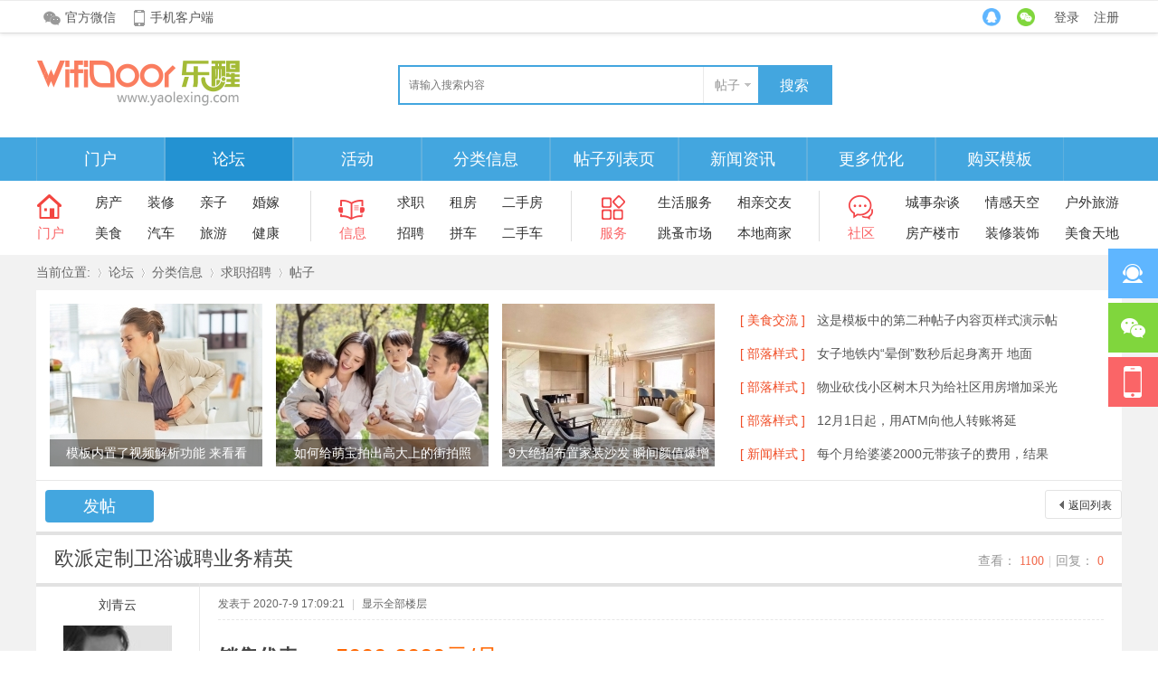

--- FILE ---
content_type: text/html; charset=utf-8
request_url: http://demo.1009.com.cn/007/thread-184-1-1.html
body_size: 14899
content:
<!DOCTYPE html PUBLIC "-//W3C//DTD XHTML 1.0 Transitional//EN" "http://www.w3.org/TR/xhtml1/DTD/xhtml1-transitional.dtd">
<html xmlns="http://www.w3.org/1999/xhtml">
<head>
<meta http-equiv="Content-Type" content="text/html; charset=utf-8" />
<title>欧派定制卫浴诚聘业务精英 - 求职招聘 -  地方门户模板演示站 -  Powered by Discuz!</title>
<link href="http://demo.1009.com.cn/007/thread-184-1-1.html" rel="canonical" />
<meta name="keywords" content="欧派定制卫浴诚聘业务精英" />
<meta name="description" content=" 欧派定制卫浴诚聘业务精英 ,地方门户模板演示站" />
<meta name="generator" content="Discuz! X3.4" />
<meta name="author" content="Discuz! Team and Comsenz UI Team" />
<meta name="copyright" content="2001-2020 Tencent Cloud." />
<meta name="MSSmartTagsPreventParsing" content="True" />
<meta http-equiv="MSThemeCompatible" content="Yes" />
<base href="http://demo.1009.com.cn/007/" /><link rel="stylesheet" type="text/css" href="data/cache/style_2_common.css?n73" /><link rel="stylesheet" type="text/css" href="data/cache/style_2_forum_viewthread.css?n73" /><script type="text/javascript">var STYLEID = '2', STATICURL = 'static/', IMGDIR = 'static/image/common', VERHASH = 'n73', charset = 'utf-8', discuz_uid = '0', cookiepre = 'Z7BD_2132_', cookiedomain = '', cookiepath = '/', showusercard = '1', attackevasive = '0', disallowfloat = 'newthread', creditnotice = '1|威望|,2|金钱|,3|贡献|', defaultstyle = '', REPORTURL = 'aHR0cDovL2RlbW8uMTAwOS5jb20uY24vMDA3L3RocmVhZC0xODQtMS0xLmh0bWw=', SITEURL = 'http://demo.1009.com.cn/007/', JSPATH = 'static/js/', CSSPATH = 'data/cache/style_', DYNAMICURL = '';</script>
<script src="static/js/common.js?n73" type="text/javascript"></script>
<meta name="application-name" content="地方门户模板演示站" />
<meta name="msapplication-tooltip" content="地方门户模板演示站" />
<meta name="msapplication-task" content="name=门户;action-uri=http://demo.1009.com.cn/007/portal.php;icon-uri=http://demo.1009.com.cn/007/static/image/common/portal.ico" /><meta name="msapplication-task" content="name=论坛;action-uri=http://demo.1009.com.cn/007/forum.php;icon-uri=http://demo.1009.com.cn/007/static/image/common/bbs.ico" />
<meta name="msapplication-task" content="name=圈子;action-uri=http://demo.1009.com.cn/007/group.php;icon-uri=http://demo.1009.com.cn/007/static/image/common/group.ico" /><meta name="msapplication-task" content="name=动态;action-uri=http://demo.1009.com.cn/007/home.php;icon-uri=http://demo.1009.com.cn/007/static/image/common/home.ico" /><link rel="archives" title="地方门户模板演示站" href="http://demo.1009.com.cn/007/archiver/" />
<script src="static/js/forum.js?n73" type="text/javascript"></script>
<script src="template/rtj1009_007/static/js/jquery-1.8.3.min.js" type="text/javascript"></script>
<script src="template/rtj1009_007/static/js/jq_scroll.js" type="text/javascript"></script>
        <script type="text/javascript">jQuery.noConflict();</script>
<script type="text/javascript">var jq = jQuery;</script>
        <script src="template/rtj1009_007/static/js/jquery.flexslider-min.js" type="text/javascript"></script>
</head>

<body id="nv_forum" class="pg_viewthread rtj1009_zong" onkeydown="if(event.keyCode==27) return false;">
<div id="append_parent"></div><div id="ajaxwaitid"></div>

    <div class="rtj1009_header cl">
                <div id="toptb" class="rtj1009_top cl">
<div class="wp rtj1009_topwp cl">
<div class="z header_z">
                    <a id="rtj_weixin" href="javascript:;" onMouseOver="showMenu({'ctrlid':this.id,'pos':'43!','ctrlclass':'on','duration':2});">官方微信</a>
                    <a id="rtj_app" href="#">手机客户端</a>
                                                                                                                                                                <div id="rtj_weixin_menu" class="header_weixin" style="display: none; ">
                        <div class="weixin_img"></div>
                        <p> 扫一扫，关注我们 </p>
                    </div>
                                                        </div>
<div class="y">
            	                   <a class="ren_qqdl" href="connect.php?mod=login&amp;op=init&amp;referer=index.php&amp;statfrom=login_simple"></a>
    <a class="ren_wxdl" href="#" onclick="showWindow('comiis_wxlogin', this.href, 'get', 0);"></a>
<a id="rtj_ydenglu" href="member.php?mod=logging&amp;action=login&amp;referer=">登录</a>
<a id="rtj_yzhucen" href="member.php?mod=register">注册</a>
                                    </div>
</div>
</div>
    </div>
    
    	<ul id="rtj_xiaoxi_menu" style="display: none;">
        	<li class="ren_top_xlkongjian"><a href="space-username-.html" target="_blank">我的空间</a></li>
            <li class="ren_top_xlxiaoxi"><a href="home.php?mod=space&amp;do=pm">我的消息</a></li>
                        <li class="ren_top_xlsoucang"><a href="home.php?mod=space&amp;do=favorite&amp;view=me" target="_blank">我的收藏</a></li>
            <li class="ren_top_xlhaoyou"><a href="home.php?mod=space&amp;do=friend" target="_blank">我的好友</a></li>
            <li class="ren_top_xlxiangce"><a href="home.php?mod=space&amp;do=album" target="_blank">我的相册</a></li>
            <li class="ren_top_xldaoju"><a href="home.php?mod=magic&amp;action=mybox" target="_blank">我的道具</a></li>
        </ul>
        
         <ul id="rtj_shezhi_menu" style="display: none; top: 75px;">
            <li class="ren_top_xlzhsz"><a href="home.php?mod=spacecp">帐号设置</a></li>	  
            
                    
                                                            <li class="ren_top_xltcdl"><a href="member.php?mod=logging&amp;action=logout&amp;formhash=13a01a37">退出登录</a></li>
        </ul>
                	        <div id="hd">
<div class="wp">
            	<div class="ren_headera cl">
                    <div class="hdc cl">
                                                <h3><a href="./" title="地方门户模板演示站"><img src="template/rtj1009_007/image/logo.png" alt="地方门户模板演示站" border="0" /></a></h3>
                        <div class="rtj1009_sousuo ren-ssktu z">
<div id="scbar" class="cl">
<form id="scbar_form" method="post" autocomplete="off" onsubmit="searchFocus($('scbar_txt'))" action="search.php?searchsubmit=yes" target="_blank">
<input type="hidden" name="mod" id="scbar_mod" value="search" />
<input type="hidden" name="formhash" value="13a01a37" />
<input type="hidden" name="srchtype" value="title" />
<input type="hidden" name="srhfid" value="67" />
<input type="hidden" name="srhlocality" value="forum::viewthread" />
<input type="text" name="srchtxt" id="scbar_txt" class="rtj_ssk_txt" value="请输入搜索内容" autocomplete="off" x-webkit-speech speech />
<a href="javascript:;" id="scbar_type" class="xg1" onclick="showMenu(this.id)" hidefocus="true">搜索</a>
<button type="submit" name="searchsubmit" id="rtj_ssk_btn" sc="1" class="ren_sspn ren_sspnc" value="true"><span class="ren_sskfdj">搜索</span></button>
</form>
</div>
<ul id="scbar_type_menu" class="p_pop" style="display: none;"><li><a href="javascript:;" rel="curforum" fid="67" >本版</a></li><li><a href="javascript:;" rel="article">文章</a></li><li><a href="javascript:;" rel="forum" class="curtype">帖子</a></li><li><a href="javascript:;" rel="group">圈子</a></li><li><a href="javascript:;" rel="user">用户</a></li></ul>
<script type="text/javascript">
initSearchmenu('scbar', '');
</script>
                        </div>
                    </div>
                </div>
<div id="nv" class="toubuxiabian">
                	<div class="rtj1009_nv cl">
                        <ul class="ren_nv cl">
                                                            <li id="mn_portal" ><a href="portal.php" hidefocus="true" title="Portal"  >门户<span>Portal</span></a></li>                                                            <li class="a" id="mn_forum" ><a href="forum.php" hidefocus="true" title="BBS"  >论坛<span>BBS</span></a></li>                                                                                                                        <li id="mn_N9919" ><a href="huodong" hidefocus="true"  >活动</a></li>                                                            <li id="mn_Na1ec" onmouseover="showMenu({'ctrlid':this.id,'ctrlclass':'hover','duration':2})"><a href="portal.php?mod=list&catid=7" hidefocus="true"  >分类信息</a></li>                                                                                                                        <li id="mn_N4df3" onmouseover="showMenu({'ctrlid':this.id,'ctrlclass':'hover','duration':2})"><a href="forum-48-1.html" hidefocus="true"  >帖子列表页</a></li>                                                            <li id="mn_N2ba3" onmouseover="showMenu({'ctrlid':this.id,'ctrlclass':'hover','duration':2})"><a href="zixun/" hidefocus="true"  >新闻资讯</a></li>                                                                                                                        <li id="mn_Nc8b1" onmouseover="showMenu({'ctrlid':this.id,'ctrlclass':'hover','duration':2})"><a href="home.php?mod=space&uid=3&do=thread&view=me&from=space" hidefocus="true"  >更多优化</a></li>                                                                                                                        <li id="mn_N681d" ><a href="http://addon.dismall.com/?@rtj1009_007.template" hidefocus="true"  >购买模板</a></li>                                                                                                                                                                                                                                                                                                                                                                                                                                                                                                                                                    </ul>
                    </div>
</div>
<ul class="p_pop h_pop" id="mn_Na1ec_menu" style="display: none"><li><a href="portal.php?mod=list&catid=7" hidefocus="true" target="_blank" >分类信息频道</a></li><li><a href="forum-61-1.html" hidefocus="true" target="_blank" >新房楼盘</a></li><li><a href="forum-63-1.html" hidefocus="true" target="_blank" >房屋出租</a></li><li><a href="forum.php?mod=forumdisplay&fid=63&filter=sortid&sortid=9" hidefocus="true" target="_blank" >求租房屋</a></li><li><a href="forum-66-1.html" hidefocus="true" target="_blank" >拼车信息</a></li><li><a href="forum-62-1.html" hidefocus="true" target="_blank" >二手房出售</a></li><li><a href="forum.php?mod=forumdisplay&fid=62&filter=sortid&sortid=5" hidefocus="true" target="_blank" >二手房求购</a></li><li><a href="forum-67-1.html" hidefocus="true" target="_blank" >求职招聘</a></li><li><a href="forum-68-1.html" hidefocus="true" target="_blank" >车辆买卖</a></li><li><a href="forum-69-1.html" hidefocus="true" target="_blank" >商家折扣</a></li><li><a href="forum-70-1.html" hidefocus="true" target="_blank" >跳蚤市场</a></li><li><a href="forum-71-1.html" hidefocus="true" target="_blank" >交友分类</a></li><li><a href="forum-72-1.html" hidefocus="true" target="_blank" >周边游</a></li><li><a href="forum-73-1.html" hidefocus="true" target="_blank" >本地服务</a></li></ul><ul class="p_pop h_pop" id="mn_N4df3_menu" style="display: none"><li><a href="forum-48-1.html" hidefocus="true" target="_blank" >帖子列表样式一</a></li><li><a href="forum-49-1.html" hidefocus="true" target="_blank" >帖子列表样式二</a></li><li><a href="forum-50-1.html" hidefocus="true" target="_blank" >帖子列表样式三</a></li><li><a href="forum-51-1.html" hidefocus="true" target="_blank" >帖子列表样式四</a></li><li><a href="forum-52-1.html" hidefocus="true" target="_blank" >帖子列表样式五</a></li><li><a href="forum-54-1.html" hidefocus="true" target="_blank" >帖子列表样式六</a></li><li><a href="forum-55-1.html" hidefocus="true" target="_blank" >图片瀑布流样式</a></li><li><a href="forum-53-1.html" hidefocus="true" target="_blank" >单图列表样式</a></li><li><a href="thread-275-1-1.html" hidefocus="true" target="_blank" >帖子内容页样式一</a></li><li><a href="thread-73-1-1.html" hidefocus="true" target="_blank" >帖子内容页样式二</a></li></ul><ul class="p_pop h_pop" id="mn_N2ba3_menu" style="display: none"><li><a href="zixun/" hidefocus="true" target="_blank" >文章列表页</a></li><li><a href="article-26-1.html" hidefocus="true" target="_blank" >文章内容页</a></li></ul><ul class="p_pop h_pop" id="mn_Nc8b1_menu" style="display: none"><li><a href="home.php?mod=space&uid=3&do=thread&view=me&from=space" hidefocus="true" target="_blank" >个人空间</a></li><li><a href="thread-275-1-1.html" hidefocus="true" target="_blank" >帖子内容页</a></li><li><a href="member.php?mod=logging&action=login&referer=" hidefocus="true" target="_blank" >登录页面</a></li><li><a href="group.php" hidefocus="true" target="_blank" >圈子</a></li><li><a href="forum.php?mod=guide&view=new" hidefocus="true" target="_blank" >导读页面</a></li><li><a href="home.php?mod=space&do=pm" hidefocus="true" target="_blank" >我的消息</a></li><li><a href="home.php?mod=space&do=friend" hidefocus="true" target="_blank" >我的好友</a></li><li><a href="home.php" hidefocus="true" target="_blank" >动态页面</a></li><li><a href="home.php?mod=spacecp" hidefocus="true" target="_blank" >个人设置</a></li><li><a href="search.php?mod=forum" hidefocus="true" target="_blank" >搜索页面</a></li><li><a href="about" hidefocus="true" target="_blank" >关于我们</a></li><li><a href="thread-142-1-1.html" hidefocus="true" target="_blank" >分类信息内容页</a></li><li><a href="member.php?mod=logging&action=login&referer=" hidefocus="true" >登录发现更多</a></li></ul><div id="mu" class="ren_nv_mu cl">
                                </div>

                <div class="rtj1009_nav3">
                <!--**** 四栏分栏样式从这里开始 *****-->

<div class="z ren_navyi cl">
<div class="z ren_nav_bt ren_nav_btyi cl">
    	<a href="#" target="_blank">
            <span class="ren_nav_bttb"></span>
            <p>门户</p>
        </a>
    </div>
    <ul class="z ren_navxx cl">
          <li><a href="forum-61-1.html" target="_blank">房产</a></li>
          <li><a href="forum.php?gid=36" target="_blank">装修</a></li>
          <li><a href="forum-86-1.html" target="_blank">亲子</a></li>
          <li><a href="forum-70-1.html" target="_blank">婚嫁</a></li>
          <li><a href="forum-83-1.html" target="_blank">美食</a></li>
          <li><a href="forum-52-1.html" target="_blank">汽车</a></li>
          <li><a href="forum-49-1.html" target="_blank">旅游</a></li>
          <li><a href="thread-279-1-1.html" target="_blank">健康</a></li>
    </ul>
</div>

<div class="z ren_nave cl">
<div class="z ren_nav_bt ren_nav_bte cl">
    	<a href="#" target="_blank">
            <span class="ren_nav_bttb"></span>
            <p>信息</p>
        </a>
    </div>
    <ul class="z ren_navxx cl">
          <li><a href="forum-67-1.html" target="_blank">求职</a></li>
          <li><a href="forum-63-1.html" target="_blank">租房</a></li>
          <li><a href="forum-62-1.html" target="_blank">二手房</a></li>
          <li><a href="forum-67-1.html" target="_blank">招聘</a></li>
          <li><a href="forum-66-1.html" target="_blank">拼车</a></li>
          <li><a href="forum-68-1.html" target="_blank">二手车</a></li>
    </ul>
</div>

<div class="z ren_nave ren_navey cl">
<div class="z ren_nav_bt ren_nav_bte cl">
    	<a href="#" target="_blank">
            <span class="ren_nav_bttb"></span>
            <p>服务</p>
        </a>
    </div>
    <ul class="z ren_navxx cl">
          <li><a href="forum-73-1.html" target="_blank">生活服务</a></li>
          <li><a href="forum-70-1.html" target="_blank">相亲交友</a></li>
          <li><a href="forum-70-1.html" target="_blank">跳蚤市场</a></li>
          <li><a href="forum-69-1.html" target="_blank">本地商家</a></li>
    </ul>
</div>

<div class="z ren_navsan cl">
<div class="z ren_nav_bt ren_nav_btsan cl">
    	<a href="#" target="_blank">
            <span class="ren_nav_bttb"></span>
            <p>社区</p>
        </a>
    </div>
    <ul class="z ren_navxx cl">
          <li><a href="forum-48-1.html" target="_blank">城事杂谈</a></li>
          <li><a href="forum-50-1.html" target="_blank">情感天空</a></li>
          <li><a href="forum-49-1.html" target="_blank">户外旅游</a></li>
          <li><a href="forum-61-1.html" target="_blank">房产楼市</a></li>
          <li><a href="thread-279-1-1.html" target="_blank">装修装饰</a></li>
          <li><a href="forum-83-1.html" target="_blank">美食天地</a></li>
    </ul>
</div>
<!--**** 四栏分栏样式到这里结束 *****-->
                </div></div>
</div>

<div id="wp" class="wp">
<script type="text/javascript">var fid = parseInt('67'), tid = parseInt('184');</script>

<script src="static/js/forum_viewthread.js?n73" type="text/javascript"></script>
<script src="template/rtj1009_007/static/js/jquery.rtabs.js" type="text/javascript"></script>
<script type="text/javascript">zoomstatus = parseInt(1);var imagemaxwidth = '840';var aimgcount = new Array();</script>

<style id="diy_style" type="text/css"></style>
<!--[diy=diynavtop]--><div id="diynavtop" class="area"></div><!--[/diy]-->
<div id="rtj1009_viewthread">
<div class="rtj1009_view">
<div id="pt" class="bm cl">
<div class="z">
<a href="./" class="rtj_fhsy" title="返回网站首页">当前位置: </a><em>&raquo;</em><a href="forum.php">论坛</a> <em>&rsaquo;</em> <a href="forum.php?gid=36">分类信息</a> <em>&rsaquo;</em> <a href="forum-67-1.html">求职招聘</a><em>&rsaquo;</em> <a href="thread-184-1-1.html" class="rtj_fhtz">帖子</a>
</div>
</div>

<div class="rtj1009_view_toptj cl">
    	<div class="rtj1009_ttj cl">
        	<div class="rtj1009_top_tw z cl">
                <div class="ren_toptw cl">
                        <!--[diy=rtj1009_diy7]--><div id="rtj1009_diy7" class="area"><div id="frameS9A0Q2" class="cl_frame_bm frame move-span cl frame-1"><div id="frameS9A0Q2_left" class="column frame-1-c"><div id="frameS9A0Q2_left_temp" class="move-span temp"></div><div id="portal_block_104" class="cl_block_bm block move-span"><div id="portal_block_104_content" class="dxb_bc"><div class="ren_ttwxx z">
	<a href="thread-275-1-1.html" target="_blank" class="ren_top_tw">
    	<img src="data/attachment/block/a8/a8f45ce4219d99eada3c136fb8a394b6.jpg" width="235" height="180" alt="模板内置了视频解析功能 来看看" /><span>模板内置了视频解析功能 来看看</span>
	</a>
</div><div class="ren_ttwxx z">
	<a href="thread-210-1-1.html" target="_blank" class="ren_top_tw">
    	<img src="data/attachment/block/24/24f8c9259f73b2e7c018a9e7611141c7.jpg" width="235" height="180" alt="如何给萌宝拍出高大上的街拍照" /><span>如何给萌宝拍出高大上的街拍照</span>
	</a>
</div><div class="ren_ttwxx z">
	<a href="thread-112-1-1.html" target="_blank" class="ren_top_tw">
    	<img src="data/attachment/block/1d/1dea38eb7f929e0e01bdf6995ec163b8.jpg" width="235" height="180" alt="9大绝招布置家装沙发 瞬间颜值爆增" /><span>9大绝招布置家装沙发 瞬间颜值爆增</span>
	</a>
</div></div></div></div></div></div><!--[/diy]-->
                </div>
          </div>
          <div class="rtj_top_ytiezi z cl">
              <ul>
                <!--[diy=rtj1009_diy8]--><div id="rtj1009_diy8" class="area"><div id="frameOLhc5y" class="cl_frame_bm frame move-span cl frame-1"><div id="frameOLhc5y_left" class="column frame-1-c"><div id="frameOLhc5y_left_temp" class="move-span temp"></div><div id="portal_block_105" class="cl_block_bm block move-span"><div id="portal_block_105_content" class="dxb_bc"><li>
    <a href="forum-83-1.html" target="_blank" class="ren_top_tiefl">[ 美食交流 ]</a>
    <a href="thread-73-1-1.html" title="这是模板中的第二种帖子内容页样式演示帖" target="_blank" class="ren_top_tiexx">这是模板中的第二种帖子内容页样式演示帖</a>
</li><li>
    <a href="forum-48-1.html" target="_blank" class="ren_top_tiefl">[ 部落样式 ]</a>
    <a href="thread-93-1-1.html" title="女子地铁内“晕倒”数秒后起身离开 地面" target="_blank" class="ren_top_tiexx">女子地铁内“晕倒”数秒后起身离开 地面</a>
</li><li>
    <a href="forum-48-1.html" target="_blank" class="ren_top_tiefl">[ 部落样式 ]</a>
    <a href="thread-207-1-1.html" title="物业砍伐小区树木只为给社区用房增加采光" target="_blank" class="ren_top_tiexx">物业砍伐小区树木只为给社区用房增加采光</a>
</li><li>
    <a href="forum-48-1.html" target="_blank" class="ren_top_tiefl">[ 部落样式 ]</a>
    <a href="thread-200-1-1.html" title="12月1日起，用ATM向他人转账将延" target="_blank" class="ren_top_tiexx">12月1日起，用ATM向他人转账将延</a>
</li><li>
    <a href="forum-50-1.html" target="_blank" class="ren_top_tiefl">[ 新闻样式 ]</a>
    <a href="thread-224-1-1.html" title="每个月给婆婆2000元带孩子的费用，结果" target="_blank" class="ren_top_tiexx">每个月给婆婆2000元带孩子的费用，结果</a>
</li></div></div></div></div></div><!--[/diy]-->
              </ul>
          </div>
        </div>
    </div>
<style id="diy_style" type="text/css"></style>
<div class="wp">
<!--[diy=diy1]--><div id="diy1" class="area"></div><!--[/diy]-->
</div>

<div id="ct" class="wp  cl">
    <div class=" cl">
    
            <div id="rtj_bmpsg" class="pgs mbm cl">
            <div class="pgt"></div>
            <span class="y pgb"><a href="forum-67-1.html">返回列表</a></span>
                            <a  id="newspecial" class="head_post y" onmouseover="$('newspecial').id = 'newspecialtmp';this.id = 'newspecial';showMenu({'ctrlid':this.id})" onclick="location.href='forum.php?mod=post&action=newthread&fid=67';return false;" href="javascript:;" title="发新帖">发帖</a>                                            </div>
        
    
        
        
        
        
    <div id="postlist" class="pl bm ren_view_ny">
        <table cellspacing="0" cellpadding="0">
            <tr>
                <td class="plc ren_vw_bt vwthd">

<div class="rtj_pls ptn pbn">
<div class="hm ptn">
<span class="xg1">查看：</span> <span class="xi1">1100</span><span class="pipe">|</span><span class="xg1">回复：</span> <span class="xi1">0</span>
</div>
</div>
                                        <h1 class="ts">
                                                                        <span id="thread_subject">欧派定制卫浴诚聘业务精英</span>
                    </h1>
                    <span class="xg1">
                                                                                                                                                                    </span>
                                    </td>
            </tr>
        </table>
            
            
        <table cellspacing="0" cellpadding="0" class="ad">
            <tr>
                <td class="pls">
                                </td>
                <td class="plc">
                                </td>
            </tr>
        </table>
                                        
                                <div id="post_184" class="ren_replyyi cl" >
                    <table id="pid184" class="plhin" summary="pid184" cellspacing="0" cellpadding="0">
<tr>
<td class="pls" rowspan="2">
<div id="favatar184" class="pls favatar">
 <a name="lastpost"></a><div class="pi">
<div class="authi ren_authi">
                        <a href="space-uid-8.html" target="_blank" class="xw1">刘青云</a>
                        </div>
</div>
<div class="p_pop blk bui card_gender_1" id="userinfo184" style="display: none; margin-top: -11px;">
<div class="m z">
<div id="userinfo184_ma"></div>
</div>
<div class="i y">
<div>
<strong><a href="space-uid-8.html" target="_blank" class="xi2">刘青云</a></strong>
<em>当前离线</em>
</div><dl class="cl">
<dt>积分</dt><dd><a href="home.php?mod=space&uid=8&do=profile" target="_blank" class="xi2">590</a></dd>
</dl><div class="imicn">
<a href="http://" target="_blank" title="查看个人网站"><img src="static/image/common/forumlink.gif" alt="查看个人网站" /></a><a href="home.php?mod=space&amp;uid=8&amp;do=profile" target="_blank" title="查看详细资料"><img src="static/image/common/userinfo.gif" alt="查看详细资料" /></a>
<a href="home.php?mod=magic&amp;mid=showip&amp;idtype=user&amp;id=%E5%88%98%E9%9D%92%E4%BA%91" id="a_showip_li_184" class="xi2" onclick="showWindow(this.id, this.href)"><img src="static//image/magic/showip.small.gif" alt="" /> 窥视卡</a>
<a href="home.php?mod=magic&amp;mid=checkonline&amp;idtype=user&amp;id=%E5%88%98%E9%9D%92%E4%BA%91" id="a_repent_184" class="xi2" onclick="showWindow(this.id, this.href)"><img src="static//image/magic/checkonline.small.gif" alt="" /> 雷达卡</a>
</div>
<div id="avatarfeed"><span id="threadsortswait"></span></div>
</div>
</div>
<div>
<div class="avatar" onmouseover="showauthor(this, 'userinfo184')"><a href="space-uid-8.html" class="avtm" target="_blank"><img src="http://demo.1009.com.cn/007/uc_server/avatar.php?uid=8&size=middle" /></a></div>
</div>
<div class="tns xg2"><table cellspacing="0" cellpadding="0"><th><p><a href="home.php?mod=space&uid=8&do=thread&type=thread&view=me&from=space" class="xi2">13</a></p>主题</th><th><p><a href="home.php?mod=space&uid=8&do=thread&type=reply&view=me&from=space" class="xi2">13</a></p>帖子</th><td><p><a href="home.php?mod=space&uid=8&do=profile" class="xi2">590</a></p>积分</td></table></div>

<p><em><a href="home.php?mod=spacecp&amp;ac=usergroup&amp;gid=13" target="_blank">高级会员</a></em></p>


<p><span id="g_up184" onmouseover="showMenu({'ctrlid':this.id, 'pos':'12!'});"><img src="static/image/common/star_level3.gif" alt="Rank: 4" /></span></p>
<div id="g_up184_menu" class="tip tip_4" style="display: none;"><div class="tip_horn"></div><div class="tip_c">高级会员, 积分 590, 距离下一级还需 410 积分</div></div>


<p><span class="pbg2"  id="upgradeprogress_184" onmouseover="showMenu({'ctrlid':this.id, 'pos':'12!', 'menuid':'g_up184_menu'});"><span class="pbr2" style="width:18%;"></span></span></p>
<div id="g_up184_menu" class="tip tip_4" style="display: none;"><div class="tip_horn"></div><div class="tip_c">高级会员, 积分 590, 距离下一级还需 410 积分</div></div>

<dl class="pil cl">
	<dt>积分</dt><dd><a href="home.php?mod=space&uid=8&do=profile" target="_blank" class="xi2">590</a></dd>
</dl>

<dl class="pil cl"></dl><ul class="xl xl2 o cl">
<li class="addflw">
<a href="home.php?mod=spacecp&amp;ac=follow&amp;op=add&amp;hash=13a01a37&amp;fuid=8" id="followmod_8" title="收听TA" class="xi2" onclick="showWindow('followmod', this.href, 'get', 0);">关注TA</a>
</li>
<li class="pm2"><a href="home.php?mod=spacecp&amp;ac=pm&amp;op=showmsg&amp;handlekey=showmsg_8&amp;touid=8&amp;pmid=0&amp;daterange=2&amp;pid=184&amp;tid=184" onclick="showWindow('sendpm', this.href);" title="发消息" class="xi2">发消息</a></li>
</ul>
</div>
</td>
<td class="plc">
<div class="pi">
<div class="pti">
<div class="pdbt">
</div>
<div class="authi ren_authi">
<em id="authorposton184">发表于 2020-7-9 17:09:21</em>
<span class="pipe">|</span>
<a href="thread-184-1-1.html" rel="nofollow">显示全部楼层</a>
<span class="pipe show">|</span><a href="javascript:;" onclick="readmode($('thread_subject').innerHTML, 184);" class="show">阅读模式</a>
</div>
</div>
</div><div class="pct"><style type="text/css">.pcb{margin-right:0}</style><div class="pcb">
 
<div class="ren_flxx_mb cl">
<style type="text/css">
.ren_view_share.ren_view_footer { display: none; }
.ren_view_share.ren_view_foo { display: none; }
.rtj1009_m_main .ren_view_xxtop { display: none; }
.rtj1009_m_main .ren_view_ny .ren_lc_xx { display: none; }
.rtj1009_m_main .ren_view_ny .pi { overflow: initial; }
.rtj1009_m_main .message { overflow: initial; }
.rtj1009_m_main .ren_view_xf .ren_v_xftpxx { margin: -10px -10px 0 -10px; }
</style>

<div class="ren_view_xf ren_view_esf ren_view_zp cl">
    <div class="ren_v_xfyiyxx">
    	<div class="ren_v_xfbtxx cl">
        	<h3><span class="ren_v_esfbtyi">销售代表</span></h3>
        	<p class="ren_v_xfjg">
            	<span class="ren_v_xfjgsz">5000-8000元/月</span><span class="ren_v_xfjgdw"></span>
            </p>
        </div>
    	<ul class="ren_v_xfyinr cl">
            <li class="ren_v_yinrsan">
            	<div class="ren_v_ban"><span>招聘人数</span><p>10人</p></div>
            	<div class="ren_v_ban ren_zp_ban"><span>工作类型</span><p>全职</p></div>
            </li>
            <li class="ren_v_yinrsan">
            	<div class="ren_v_ban"><span>学历需求</span><p>中专</p></div>
            	<div class="ren_v_ban ren_zp_ban"><span>工作经验</span><p>3年以上</p></div>
            </li>
            <li class="ren_v_yinrliu"><span>待遇</span><p><i>五险一金</i>&nbsp;<i>包吃</i>&nbsp;<i>年底双薪</i>&nbsp;<i>交通补助</i>&nbsp;</p></li>
            <li class="ren_v_yinrliu"><span>工作区域</span><p>柳南区</p></li>
            <li class="ren_v_yinrwu"><span>公司名称</span><p>柳州市柳南区海中金卫浴经营部</p></li>
            <li class="ren_v_yinrliu"><span>公司地址</span><p>柳州市柳南区柳州家居建材博览中心</p></li>
            <li class="ren_v_yinrsan">
            	<div class="ren_v_ban ren_v_san"><span>联系人</span><p>黄小姐</p></div>
            	<div class="ren_v_ban ren_v_san ren_zp_ban"><span>联系电话</span><p>077-5291735</p></div>
                <div class="ren_v_ban ren_v_san ren_zp_san"><span>Email/QQ</span><p>119721671</p></div>
            </li>
        </ul>
    </div>
</div>
<div class="ren_view_xfe ren_view_sjzk ren_view_zpx cl">
    <ul class="ren_v_xfnrtap">
        <li>
            <a href="javascript:;" class="xxk">职位描述</a>
        </li>
    </ul>
    
    <div class="ren_v_xfexx ren_v_zpexx">
    	<div class="ren_v_sjjj cl">
            <p class="cl">岗位职责：<br />
1、负责公司产品的销售及推广；<br />
2、根据市场营销计划，完成部门销售指标；<br />
3、开拓新市场,发展新客户,增加产品销售范围；<br />
4、负责辖区市场信息的收集及竞争对手的分析；<br />
5、负责销售区域内销售活动的策划和执行，完成销售任务；<br />
6、管理维护客户关系以及客户间的长期战略合作计划。<br />
任职资格：<br />
1、学历不限；<br />
2、1-2年以上销售行业工作经验，业绩突出者优先；<br />
3、反应敏捷、表达能力强，具有较强的沟通能力及交际技巧，具有亲和力；<br />
4、具备一定的市场分析及判断能力，良好的客户服务意识；</p>
        </div>
    </div>
    <ul class="ren_v_xfnrtap">
        <li>
            <a href="javascript:;" class="xxk">公司介绍</a>
        </li>
    </ul>
    
    <div class="ren_v_xfexx">
    	<div class="ren_v_sjjj cl">
            <p class="cl">欧派家居集团股份有限公司创立于1994年，是国内知名的综合性现代家居产业集团，产业涵盖整体橱柜 整体衣柜 整体卫浴 木门 厨房电器 装饰工程 酒店橱具 实体面材等，为国内外用户量身定制家庭整体厨房 卫浴和家居产品，倾情营造品质优良 优雅时尚的现代家居。迄今，欧派在全国拥有3000余家专营商场，产品远销美国 加拿大 日本 澳大利亚 东南亚 中东等60多个国家和地区，开创中国家居参与世界竞争的新格局。柳州海中金卫浴经营部作为广东欧派集团旗下卫浴产品柳州唯一代理商，拥有300平方的柳州家居商场和200平方的红星美凯龙商场，因业务范围扩大，须招导购员、业务员、设计师若干名。</p>
        </div>
    </div>
</div>
<div class="ren_view_share ren_flxx_footer">
	<a href="tel:077-5291735" class="yi"><span>黄小姐</span><em>077-5291735</em></a>
	<a href="tel:077-5291735" class="e"><i class="icon ren-font">&#xe6be;</i>电话</a>
	<a class="open-popup san" data-popup=".popup-view"><i class="icon ren-font">&#xe619;</i>评论</a>
	<a href="javascript:;" class="ren_share open-popup si" data-popup=".popup-share"><i class="icon ren-font">&#xe742;</i>分享</a>
</div><script type="text/javascript">
jq(function() {
jq("#tab2").rTabs({
animation : 'fadein',
bind : 'hover'
});
jq("#tab4").rTabs({
animation : 'fadein',
bind : 'hover'
});
})
</script>
</div>
<div class="t_fsz">
<table cellspacing="0" cellpadding="0"><tr><td class="t_f" id="postmessage_184">
<br />
</td></tr></table>

<div class="ptg mbm mtn">
<a title="招聘" href="misc.php?mod=tag&amp;id=11" target="_blank">招聘</a>, <a title="高薪" href="misc.php?mod=tag&amp;id=248" target="_blank">高薪</a>, <a title="全职" href="misc.php?mod=tag&amp;id=60" target="_blank">全职</a>, <a title="五险" href="misc.php?mod=tag&amp;id=249" target="_blank">五险</a>, <a title="诚聘" href="misc.php?mod=tag&amp;id=250" target="_blank">诚聘</a></div>

</div>
<div id="comment_184" class="cm">
</div>

<div id="post_rate_div_184"></div>
</div>
</div>

</td></tr>
<tr><td class="plc plm">
<div class="mtw mbw ren-view-xgtie">
<h3 class="pbm mbm bbda">相关帖子</h3>
<ul class="xl xl2 cl"><li class="ren-view-xgli"><a href="thread-189-1-1.html" title="诚聘包吃包住前台文员" target="_blank">诚聘包吃包住前台文员</a></li>
<li class="ren-view-xgli"><a href="thread-259-1-1.html" title="柳房网地产媒体营销总监" target="_blank">柳房网地产媒体营销总监</a></li>
</ul>
</div>
                </td>
</tr>
<tr id="_postposition184"></tr>
<tr>
<td class="pls"></td>
<td class="plc" style="overflow:visible;">
<div class="po hin">
<div class="pob cl">
<em>
<a class="fastre" href="forum.php?mod=post&amp;action=reply&amp;fid=67&amp;tid=184&amp;reppost=184&amp;extra=page%3D1&amp;page=1" onclick="showWindow('reply', this.href)">回复</a>
</em>

<p>
<a href="javascript:;" id="mgc_post_184" onmouseover="showMenu(this.id)" class="showmenu">使用道具</a>
<a href="javascript:;" onclick="showWindow('miscreport184', 'misc.php?mod=report&rtype=post&rid=184&tid=184&fid=67', 'get', -1);return false;">举报</a>
</p>

<ul id="mgc_post_184_menu" class="p_pop mgcmn" style="display: none;">
<li><a href="home.php?mod=magic&amp;mid=bump&amp;idtype=tid&amp;id=184" id="a_bump" onclick="showWindow(this.id, this.href)"><img src="static/image/magic/bump.small.gif" />提升卡</a></li>
<li><a href="home.php?mod=magic&amp;mid=stick&amp;idtype=tid&amp;id=184" id="a_stick" onclick="showWindow(this.id, this.href)"><img src="static/image/magic/stick.small.gif" />置顶卡</a></li>
<li><a href="home.php?mod=magic&amp;mid=close&amp;idtype=tid&amp;id=184" id="a_stick" onclick="showWindow(this.id, this.href)"><img src="static/image/magic/close.small.gif" />沉默卡</a></li>
<li><a href="home.php?mod=magic&amp;mid=open&amp;idtype=tid&amp;id=184" id="a_stick" onclick="showWindow(this.id, this.href)"><img src="static/image/magic/open.small.gif" />喧嚣卡</a></li>
<li><a href="home.php?mod=magic&amp;mid=highlight&amp;idtype=tid&amp;id=184" id="a_stick" onclick="showWindow(this.id, this.href)"><img src="static/image/magic/highlight.small.gif" />变色卡</a></li>
<li><a href="home.php?mod=magic&amp;mid=jack&amp;idtype=tid&amp;id=184" id="a_jack" onclick="showWindow(this.id, this.href)"><img src="static/image/magic/jack.small.gif" />千斤顶</a></li>
<li><a href="home.php?mod=magic&amp;mid=namepost&amp;idtype=pid&amp;id=184:184" id="a_namepost_184" onclick="showWindow(this.id, this.href)"><img src="static/image/magic/namepost.small.gif" />照妖镜</a><li>
</ul>
<script type="text/javascript" reload="1">checkmgcmn('post_184')</script>
</div>
</div>
</td>
</tr>
<tr class="ad">
<td class="pls">
</td>
<td class="plc">
</td>
</tr>
</table>
                </div>
                            
                            <div id="postlistreply" class="pl ren_reply cl"><div id="post_new" class="viewthread_table" style="display: none"></div></div>
            </div>
    
    <form method="post" autocomplete="off" name="modactions" id="modactions">
        <input type="hidden" name="formhash" value="13a01a37" />
        <input type="hidden" name="optgroup" />
        <input type="hidden" name="operation" />
        <input type="hidden" name="listextra" value="page%3D1" />
        <input type="hidden" name="page" value="1" />
    </form>
    
        
        
    <div class="pgs ren_view_pgs cl">
                <span class="pgb y"><a href="forum-67-1.html">返回列表</a></span>
                    <a id="newspecialtmp" class="head_post y" onmouseover="$('newspecial').id = 'newspecialtmp';this.id = 'newspecial';showMenu({'ctrlid':this.id})" onclick="location.href='forum.php?mod=post&action=newthread&fid=67';return false;" href="javascript:;" title="发新帖">发帖</a>
                    </div>
    
        <!--[diy=diyfastposttop]--><div id="diyfastposttop" class="area"></div><!--[/diy]-->
    <div class="zhanwei cl"></div>
            <script type="text/javascript">
var postminchars = parseInt('10');
var postmaxchars = parseInt('10000');
var disablepostctrl = parseInt('0');
</script>

<div id="f_pst" class="pl ren_f_pst">
<div class="ren_f_pstbt cl">
    <h3 class="rtj1009_bt z">发表回复</h3>
</div>
<form method="post" autocomplete="off" id="fastpostform" action="forum.php?mod=post&amp;action=reply&amp;fid=67&amp;tid=184&amp;extra=page%3D1&amp;replysubmit=yes&amp;infloat=yes&amp;handlekey=fastpost" onSubmit="return fastpostvalidate(this)">
<table cellspacing="0" cellpadding="0">
<tr>
<td class="plc">
            
<span id="fastpostreturn"></span>


<div class="cl">

<div class="hasfsl" id="fastposteditor">
<div class="tedt mtn">
<div class="bar">
<span class="y">
<a href="forum.php?mod=post&amp;action=reply&amp;fid=67&amp;tid=184" onclick="return switchAdvanceMode(this.href)">高级模式</a>
</span><script src="static/js/seditor.js?n73" type="text/javascript"></script>
<div class="fpd">
<a href="javascript:;" title="文字加粗" class="fbld">B</a>
<a href="javascript:;" title="设置文字颜色" class="fclr" id="fastpostforecolor">Color</a>
<a id="fastpostimg" href="javascript:;" title="图片" class="fmg">Image</a>
<a id="fastposturl" href="javascript:;" title="添加链接" class="flnk">Link</a>
<a id="fastpostquote" href="javascript:;" title="引用" class="fqt">Quote</a>
<a id="fastpostcode" href="javascript:;" title="代码" class="fcd">Code</a>
<a href="javascript:;" class="fsml" id="fastpostsml">Smilies</a>
</div></div>
<div class="area">
<div class="pt hm">
您需要登录后才可以回帖 <a href="member.php?mod=logging&amp;action=login" onclick="showWindow('login', this.href)" class="xi2">登录</a> | <a href="member.php?mod=register" class="xi2">立即注册</a>
</div>
</div>
</div>
</div>
</div>
<div id="seccheck_fastpost">
</div>


<input type="hidden" name="formhash" value="13a01a37" />
<input type="hidden" name="usesig" value="" />
<input type="hidden" name="subject" value="  " />
<p class="ptm pnpost">
<a href="home.php?mod=spacecp&amp;ac=credit&amp;op=rule&amp;fid=67" class="y" target="_blank">本版积分规则</a>
<button type="button" onclick="showWindow('login', 'member.php?mod=logging&action=login&guestmessage=yes')"  onmouseover="checkpostrule('seccheck_fastpost', 'ac=reply');this.onmouseover=null" name="replysubmit" id="fastpostsubmit" class="pn pnc vm" value="replysubmit" tabindex="5"><strong>发表回复</strong></button>
<label class="lb"><input type="checkbox" name="adddynamic" class="pc" value="1" />回帖并转播</label>
<label for="fastpostrefresh"><input id="fastpostrefresh" type="checkbox" class="pc" />回帖后跳转到最后一页</label>
<script type="text/javascript">if(getcookie('fastpostrefresh') == 1) {$('fastpostrefresh').checked=true;}</script>
</p>
</td>
</tr>
</table>
</form>
</div>            <div class="rtj1009_view_ditj cl">
        <div class="rtj1009_view_di cl">
            <div class="a ren_view_dtw cl">
                <div class="rtj1009_yixy_bt cl">
                    <h3 class="rtj1009_bt">精选推荐</h3>
                </div>
                <div class="y ren_stw cl">
                    <div class="ren_stwxx z zbxxk1">
                        <!--[diy=rtj1009_diy9]--><div id="rtj1009_diy9" class="area"><div id="frameUpV2MR" class="cl_frame_bm frame move-span cl frame-1"><div id="frameUpV2MR_left" class="column frame-1-c"><div id="frameUpV2MR_left_temp" class="move-span temp"></div><div id="portal_block_106" class="cl_block_bm block move-span"><div id="portal_block_106_content" class="dxb_bc"><a href="thread-75-1-1.html" target="_blank" class="ren_ez_tw">
        <img src="data/attachment/block/9e/9ebc1cfa491d4069e43633f84b5bbb9b.jpg" width="260" height="330" alt="韩国第一车模林智慧高清图集" />
        <div class="ren_view_twz"><span>韩国第一车模林智慧高清图集</span></div>
    </a></div></div></div></div></div><!--[/diy]-->
                    </div>
                </div>
                <div class="ren_view_dwz z cl">
                    <div class="ren_dtw cl">
                      <!--[diy=rtj1009_diy10]--><div id="rtj1009_diy10" class="area"><div id="framehi5dkl" class="cl_frame_bm frame move-span cl frame-1"><div id="framehi5dkl_left" class="column frame-1-c"><div id="framehi5dkl_left_temp" class="move-span temp"></div><div id="portal_block_107" class="cl_block_bm block move-span"><div id="portal_block_107_content" class="dxb_bc"><div class="ren_ttwxx z">
	<a href="thread-148-1-1.html" target="_blank" class="ren_top_tw">
    	<img src="data/attachment/block/e2/e2679f2eabde1bf0338c60ee5da03347.jpg" width="215" height="160" alt="摄影版块发帖没有图怎么行呢" /><span>摄影版块发帖没有图怎么行呢</span>
	</a>
</div><div class="ren_ttwxx z">
	<a href="thread-158-1-1.html" target="_blank" class="ren_top_tw">
    	<img src="data/attachment/block/d5/d5e9d2f3ea0f4fcb4c6c74ab4907791f.jpg" width="215" height="160" alt="这是我的摄影作品，欢迎大家点评" /><span>这是我的摄影作品，欢迎大家点评</span>
	</a>
</div><div class="ren_ttwxx z">
	<a href="thread-228-1-1.html" target="_blank" class="ren_top_tw">
    	<img src="data/attachment/block/aa/aa686e33f594d31c475b46a45bc60ac2.jpg" width="215" height="160" alt="很喜欢这种图片流样式" /><span>很喜欢这种图片流样式</span>
	</a>
</div><div class="ren_ttwxx z">
	<a href="thread-221-1-1.html" target="_blank" class="ren_top_tw">
    	<img src="data/attachment/block/f4/f4723b9b97bbed75cb9a60afae79b7d7.jpg" width="215" height="160" alt="40张精彩的人像摄影作品" /><span>40张精彩的人像摄影作品</span>
	</a>
</div><div class="ren_ttwxx z">
	<a href="thread-256-1-1.html" target="_blank" class="ren_top_tw">
    	<img src="data/attachment/block/fb/fbd8aab7c6451e3a98b75f57485c6e81.jpg" width="215" height="160" alt="如何避开坑找正确方法" /><span>如何避开坑找正确方法</span>
	</a>
</div><div class="ren_ttwxx z">
	<a href="thread-28-1-1.html" target="_blank" class="ren_top_tw">
    	<img src="data/attachment/block/6c/6cf393bc0df73d8dfb3d4bd8470041cc.jpg" width="215" height="160" alt="劲抽！这道菜不仅有仙气，竟然" /><span>劲抽！这道菜不仅有仙气，竟然</span>
	</a>
</div><div class="ren_ttwxx z">
	<a href="thread-204-1-1.html" target="_blank" class="ren_top_tw">
    	<img src="data/attachment/block/f4/f4470c4c1f7a4f88dffbe90088c75b12.jpg" width="215" height="160" alt="风光摄影师们将世界的美丽定格为" /><span>风光摄影师们将世界的美丽定格为</span>
	</a>
</div><div class="ren_ttwxx z">
	<a href="thread-102-1-1.html" target="_blank" class="ren_top_tw">
    	<img src="data/attachment/block/50/50ae4c7a5c45ca57589c5fd749f2b937.jpg" width="215" height="160" alt="璀璨夜驰，与冠道共赴感官盛宴" /><span>璀璨夜驰，与冠道共赴感官盛宴</span>
	</a>
</div></div></div></div></div></div><!--[/diy]-->
                    </div>
                </div>
          </div>
        </div>
    </div>
            
            
        
        </div>
    
    
</div>

<div class="wp ren_mtn">
<!--[diy=diy3]--><div id="diy3" class="area"></div><!--[/diy]-->
</div>

<script type="text/javascript">
function succeedhandle_followmod(url, msg, values) {
var fObj = $('followmod_'+values['fuid']);
if(values['type'] == 'add') {
fObj.innerHTML = '不收听';
fObj.href = 'home.php?mod=spacecp&ac=follow&op=del&fuid='+values['fuid'];
} else if(values['type'] == 'del') {
fObj.innerHTML = '收听TA';
fObj.href = 'home.php?mod=spacecp&ac=follow&op=add&hash=13a01a37&fuid='+values['fuid'];
}
}
fixed_avatar([184], 1);
</script>
</div>
</div>	</div></div>
<div class="ren_footer_top cl">
    <div class="ren_footer_m cl">
        <div class="ren_foo_mz z">
            <dl>
                <dt>关于我们</dt>
                <dd><a href="#" target="_blank" title="网站介绍">网站介绍</a></dd>
                <dd><a href="#" target="_blank" title="招贤纳士">招贤纳士</a></dd>
                <dd><a href="#" target="_blank" title="联系我们">联系我们</a></dd>
                
            </dl>
            <dl>
                <dt>新手上路</dt>
                <dd><a href="#" target="_blank" title="客服中心">客服中心</a></dd>
                <dd><a href="#" target="_blank" title="网站地图">网站地图</a></dd>
                <dd><a href="#" target="_blank" title="新手帮助">新手帮助</a></dd>
                
            </dl>
            <dl>
                <dt>业务合作</dt>
                <dd><a href="#" target="_blank" title="广告服务">广告服务</a></dd>
                <dd><a href="#" target="_blank" title="代理业务">代理业务</a></dd>
                <dd><a href="#" target="_blank" title="友情链接">友情链接</a></dd>
            </dl>
            <dl>
                <dt>网站服务</dt>
                <dd><a href="#" target="_blank" title="商家入驻">商家入驻</a></dd>
                <dd><a href="#" target="_blank" title="房产频道">房产频道</a></dd>
                <dd><a href="#" target="_blank" title="汽车频道">汽车频道</a></dd>
            </dl>

        </div>
        <div class="ren_foo_my y cl">
            <div class="foo_gz cl">
                <img src="template/rtj1009_007/image/weixin.jpg" />
                <p>官方微信</p>
            </div>
            <div class="foo_gz cl">
                <img src="template/rtj1009_007/image/wap.jpg" />
                <p>手机版</p>
            </div>
            <div class="foo_gz cl">
                <img src="template/rtj1009_007/image/app.jpg" />
                <p>手机APP</p>
            </div>
        </div>
             
    </div>
</div>
<div class="rtj1009_dibu">
<div id="ft" class="rtj1009_footer cl">
<div class="ren_footers">
<div><a href="archiver/" >Archiver</a><span class="pipe">|</span><a href="forum.php?mobile=yes" >手机版</a><span class="pipe">|</span><a href="forum.php?mod=misc&action=showdarkroom" >小黑屋</a><span class="pipe">|</span></div>
</div>
<div class="ren_footerz">
<div>Copyright &copy; 2001-2015 <a href="http://www.comsenz.com" target="_blank">Comsenz Inc.</a> All Rights Reserved. &nbsp 模板设计：<a href="http://addon.dismall.com/?@24863.developer" target="_blank">仁天际网络</a></div>
</div>
        <div class="ren_footerx">
Powered by <a href="http://www.discuz.net" target="_blank">Discuz!</a> X3.4&nbsp;
              ICP备案号: <a href="http://www.beian.miit.gov.cn/" target="_blank">桂ICP备14001210号-1</a>
                          <a href="http://www.beian.gov.cn/portal/registerSystemInfo?recordcode=45132302000105" target="_blank"><img class="wangantubiao" src="template/rtj1009_007/image/wangantubiao.png">桂公网安备 45132302000106号</a>                                          </div>
        <div class="ren_jing">
            <a href="#" rel="nofollow" target="_blank"><img src="template/rtj1009_007/image/wj01.gif"><span>广西网络警察报警平台</span></a>
            <a href="#" rel="nofollow" target="_blank"><img src="template/rtj1009_007/image/wj02.gif"><span></span></a>
            <a href="#" rel="nofollow" target="_blank"><img src="template/rtj1009_007/image/wj03.gif"><span>经营性网站备案信息</span></a>
            <a href="#" rel="nofollow" target="_blank"><img src="template/rtj1009_007/image/wj04.gif"><span>广西市公安局网监备案</span></a>
            <a href="#" rel="nofollow" target="_blank"><img src="template/rtj1009_007/image/wj05.gif"><span>不良信息举报中心</span></a>
        </div>
</div>
</div>
<script src="home.php?mod=misc&ac=sendmail&rand=1769248195" type="text/javascript"></script>
<div id="scrolltop">
<span hidefocus="true">
<a id="ren_di_qq" href="javascript:;" onMouseOver="showMenu({'ctrlid':this.id,'pos':'14!','ctrlclass':'on','duration':2});"><span></span><em>联系客服</em></a>
        <a id="ren_di_weixin" href="javascript:;" onMouseOver="showMenu({'ctrlid':this.id,'pos':'41!','ctrlclass':'on','duration':2});"><span></span><em>关注微信</em></a>
        <a id="ren_di_app" href="javascript:;" onMouseOver="showMenu({'ctrlid':this.id,'pos':'41!','ctrlclass':'on','duration':2});"><span></span><em>下载APP</em></a>
        <a title="返回顶部" onclick="window.scrollTo('0','0')" class="scrolltopa" ><span></span><em>返回顶部</em></a>
    </span>
<a href="forum-67-1.html" hidefocus="true" class="returnlist" title="返回列表"><span></span><em>返回列表</em></a>
</div>
<div id="ren_di_qq_menu" style="display: none;">
<div class="ren_scrolltop_kfxx">
<img src="template/rtj1009_007/image/qq.png">
<a class="ren_di_qq" href="http://wpa.qq.com/msgrd?V=3&amp;uin=119721671&amp;Site=地方门户模板演示站&amp;Menu=yes&amp;from=discuz" target="_blank" title="QQ"><em>点击联系客服</em></a>
<p>在线时间：8:30-17:00</p>
</div>
<div class="ren_scrolltop_kflx">
<span>客服电话</span>
<p>0772-5288688</p>
<span>电子邮件</span>
<em>119721671@qq.com</em>
</div>
</div>
<div id="ren_di_weixin_menu" class="footer_weixin" style="display: none; ">
    <div class="weixin_img"></div>
    <p> 扫一扫，关注我们 </p>
</div>
<div id="ren_di_app_menu" class="footer_app" style="display: none; ">
    <div class="ren_app_img"></div>
    <p> 下载APP客户端 </p>
</div>
<script type="text/javascript">_attachEvent(window, 'scroll', function () { showTopLink(); });checkBlind();</script>
</body>
</html>


--- FILE ---
content_type: text/css
request_url: http://demo.1009.com.cn/007/data/cache/style_2_common.css?n73
body_size: 35310
content:
*{word-wrap:break-word;}body{background:#FFF;}body,input,button,select,textarea{font:12px/1.5 'Microsoft Yahei','Helvetica Neue',Helvetica,Arial,'Hiragino Sans GB','Heiti SC','WenQuanYi Micro Hei',sans-serif;color:#444;}textarea{resize:none;}body,ul,ol,li,dl,dd,p,h1,h2,h3,h4,h5,h6,form,fieldset,.pr,.pc{margin:0;padding:0;}table{empty-cells:show;border-collapse:collapse;}caption,th{text-align:left;font-weight:400;}ul li,.xl li{list-style:none;}h1,h2,h3,h4,h5,h6{font-size:1em;}em,cite,i{font-style:normal;}a{color:#333;text-decoration:none;}a:hover{text-decoration:underline;}a img{border:none;}label{cursor:pointer;}.z{float:left;}.y{float:right;}.cl:after{content:".";display:block;height:0;clear:both;visibility:hidden;}.cl{zoom:1;}.hidefocus{outline:none;}hr{display:block;clear:both;*margin-top:-8px !important;*margin-bottom:-8px !important;}.mn hr,.sd hr{margin:0 10px;}.area hr{margin-left:0 !important;margin-right:0 !important;}hr.l{height:1px;border:none;background:#E8E8E8;color:#E8E8E8;}hr.l2{height:2px;}hr.l3{height:3px;}hr.da{height:0;border:none;border-top:1px dashed #E8E8E8;background:transparent;color:transparent;}hr.bk{margin-bottom:10px !important;*margin-bottom:2px !important;height:0;border:none;border-top:1px solid #FFF;background:transparent;color:transparent;}.n .sd hr.bk{border-top-color:#F9F9F9;}hr.m0{margin-left:0;margin-right:0;}.wx,.ph{font-family:'Microsoft YaHei','Hiragino Sans GB','STHeiti',Tahoma,'SimHei',sans-serif;font-weight:100;} .ph{font-size:20px;} .mt{padding:10px 0;font-size:16px;} .pipe{margin:0 5px;color:#CCC;}.xs0{font-family:'Microsoft Yahei','Helvetica Neue',Helvetica,Arial,'Hiragino Sans GB','Heiti SC','WenQuanYi Micro Hei',sans-serif;font-size:0.83em;-webkit-text-size-adjust:none;}.xs1{font-size:12px !important;}.xs2{font-size:14px !important;}.xs3{font-size:16px !important;}.xg1,.xg1 a{color:#999 !important;}.xg1 .xi2{color:#06C !important;}.xg2{color:#666;}.xi1,.onerror{color:#F26C4F;}.xi2,.xi2 a,.xi3 a{color:#06C;}.xw0{font-weight:400;}.xw1{font-weight:700;}.bbda{border-bottom:1px dashed #E8E8E8;}.btda{border-top:1px dashed #E8E8E8;}.bbs{border-bottom:1px solid #E8E8E8 !important;}.bts{border-top:1px dashed #E8E8E8 !important;}.bw0{border:none !important;}.bw0_all,.bw0_all th,.bw0_all td{border:none !important;}.bg0_c{background-color:transparent !important;}.bg0_i{background-image:none !important;}.bg0_all{background:none !important;}.ntc_l{padding:5px 10px;background:#FEFEE9;}.ntc_l .d{width:20px;height:20px;background:url(http://demo.1009.com.cn/007/static/image/common/op.png) no-repeat 0 0;line-height:9999px;overflow:hidden;}.ntc_l .d:hover{background-position:0 -20px;}.brs,.avt img,.oshr{-moz-border-radius:5px;-webkit-border-radius:5px;border-radius:5px;}.brm{-moz-border-radius:10px;-webkit-border-radius:10px;border-radius:10px;}.brw{-moz-border-radius:20px;-webkit-border-radius:20px;border-radius:20px;}.mtn{margin-top:5px !important;}.mbn{margin-bottom:5px !important;}.mtm{margin-top:10px !important;}.mbm{margin-bottom:10px !important;}.mtw{margin-top:20px !important;}.mbw{margin-bottom:20px !important;}.ptn{padding-top:5px !important;}.pbn{padding-bottom:5px !important;}.ptm{padding-top:10px !important;}.pbm{padding-bottom:10px !important;}.ptw{padding-top:20px !important;}.pbw{padding-bottom:20px !important;}.avt img{padding:2px;width:48px;height:48px;background:#FFF;border:1px solid;border-color:#F2F2F2 #E8E8E8 #E8E8E8 #F2F2F2;}.avtm img{width:120px;height:auto;}.avts img{width:24px;height:24px;vertical-align:middle;}.emp{padding:20px 10px;}.emp a{color:#06C;text-decoration:underline !important;}.vm{vertical-align:middle;}.vm *{vertical-align:middle;}.hm{text-align:center;}.alt,.alt th,.alt td{background-color:#F2F2F2;}.notice{clear:both;margin:5px 0;padding:3px 5px 3px 20px;background:url(http://demo.1009.com.cn/007/static/image/common/notice.gif) no-repeat 2px 6px;}#ajaxwaitid{display:none;position:absolute;right:0;top:0;z-index:1;padding:0 5px;background:#D00;color:#FFF;}.showmenu{padding-right:16px;background:url(http://demo.1009.com.cn/007/static/image/common/arrwd.gif) no-repeat 100% 50%;cursor:pointer;white-space:nowrap;}#um .showmenu{margin-right:-5px;}.cur1{cursor:pointer;}.ie6 .sec .p_pop{white-space:expression(this.offsetWidth >= 220 ? 'normal':'nowrap');width:expression(this.offsetWidth >= 220 ? 200:'auto');} .rq{color:red;}.px,.pt,.ps,select{border:1px solid;border-color:#848484 #E0E0E0 #E0E0E0 #848484;background:#FFF url(http://demo.1009.com.cn/007/static/image/common/px.png) repeat-x 0 0;color:;}.px,.pt{padding:2px 4px;line-height:17px;}.px{height:17px;}.pxs{width:30px !important;}.fdiy .tfm .px,.fdiy .tfm .pt{width:auto;}.p_fre{width:auto !important;}.er{border-color:#F66 #FFBDB9 #FFBDB9 #F66;background-color:#FDF4F4;background-image:url(http://demo.1009.com.cn/007/static/image/common/px_e.png);}.pt{overflow-y:auto;}div.pt{height:100px;line-height:100px;}.ps,select{padding:2px 2px 2px 1px;}.pts{vertical-align:top;overflow:hidden;}.cmt .pts{width:60%;}button::-moz-focus-inner{border:0;padding:0;}.pn{vertical-align:middle;overflow:hidden;margin-right:3px;padding:0;height:23px;border:1px solid #999;background:#E5E5E5 url(http://demo.1009.com.cn/007/static/image/common/pn.png) repeat-x 0 0;cursor:pointer;-moz-box-shadow:0 1px 0 #E5E5E5;-webkit-box-shadow:0 1px 0 #E5E5E5;box-shadow:0 1px 0 #E5E5E5;}.pn:active{background-position:0 -23px;}.ie6 .pn{overflow-x:visible;width:0;}.pn em,.pn span,.pn strong{padding:0 10px;line-height:21px;}.pn em,.pn strong{font-weight:700;}.ie7 .pn em,.ie7 .pn span,.ie7 .pn strong{padding:0 5px;line-height:18px;}a.pn{height:21px;line-height:21px;color:#444 !important;}a.pn:hover{text-decoration:none;}.ie6 a.pn{width:auto;}.ie6 a.pn em,.ie6 a.pn span,.ie6 a.pn strong{display:block;}.ie7 a.pn em,.ie7 a.pn span,.ie7 a.pn strong{line-height:21px;}.pnc,a.pnc{border-color:#235994;background-color:#06C;background-position:0 -48px;color:#FFF !important;}.pnc:active{background-position:0 -71px;}.pnpost .pn{height:26px;}.pr,.pc{vertical-align:middle;margin:0 5px 1px 0;padding:0;}.ie6 .pr,.ie6 .pc,.ie7 .pr,.ie7 .pc{margin-right:2px;}.lb{margin-right:20px;}.pns .px{}.pns .pn{}.ftid{float:left;margin-right:6px;}.ftid select{float:left;height:23px;}.ftid a{display:block;overflow:hidden;padding:0 17px 0 4px;height:21px;line-height:21px;text-decoration:none !important;font-size:12px;font-weight:400;color:#444 !important;border:1px solid;border-color:#848484 #E0E0E0 #E0E0E0 #848484;background:#FFF url(http://demo.1009.com.cn/007/static/image/common/newarow.gif) no-repeat 100% 0;}.ftid a:hover,.ftid a:focus{background-position:100% -23px;}.ftid select{width:94px;}.sslt a{width:54px;}.sslt select{width:60px;}.sltm{padding:5px 11px 5px 10px;border:1px solid #DDD;background-color:#FFF;text-align:left;}.sltm li{padding:2px 0;color:#666;cursor:pointer;}.sltm li:hover{color:#06C;}.sltm li.current{color:#F26C4F;} .oshr{float:right;margin-left:5px;padding:0 5px 0 22px;border:1px solid;border-color:#CCC #A9A9A9 #A9A9A9 #CCC;background:#FFF url(http://demo.1009.com.cn/007/static/image/common/oshr.png) no-repeat 5px 50%;}.oshr:hover{text-decoration:none;} .ofav{background-image:url(http://demo.1009.com.cn/007/static/image/common/fav.gif);} .oivt{background-image:url(http://demo.1009.com.cn/007/static/image/common/activitysmall.gif);}.tfm{width:100%;}.tfm caption,.tfm th,.tfm td{vertical-align:top;padding:7px 0;}.tfm caption h2{font-size:16px;}.vt th,.vt td{vertical-align:top;}.tfm th{padding-top:9px;padding-right:5px;width:130px;}.tfm th .rq{float:right;font-size:14px;}.tfm .pt,.tfm .px{margin-right:3px;width:330px;}.tfm .c,.tfm .tedt,.m_c .tfm .tedt{width:338px;}.tfm .d{clear:both;margin:5px 0;color:#999;}.tfm .d em{margin-left:5px;color:red;}.tfm .d strong{margin-left:5px;}.tfm .d a{color:#06C;}.tfm .p{text-align:right;}.tfm .pcl label{display:block;padding:0 2px 5px;}.tfm .pcl .pc{margin-right:5px;padding:0;}.tfm .l th,.tfm .l td{padding-top:0;padding-bottom:0;}.bn .tfm caption,.bn .tfm th,.bn .tfm td{padding-top:5px;padding-bottom:5px;}.pbt{margin-bottom:10px;}.ie6 .pbt .ftid a,.ie7 .pbt .ftid a{margin-top:1px;}#custominfo.mtn{margin-bottom:-5px;}.altw{width:350px;}.altw .fltc{margin-bottom:0;padding:8px;}.alert_right,.alert_error,.alert_info{padding:6px 0 6px 58px;min-height:40px;height:auto !important;height:40px;line-height:160%;background:url(http://demo.1009.com.cn/007/static/image/common/right.gif) no-repeat 8px 8px;font-size:14px;}.alert_error{background-image:url(http://demo.1009.com.cn/007/static/image/common/error.gif);}.alert_error a{font-weight:700;color:#06C;}.alert_info{background-image:url(http://demo.1009.com.cn/007/static/image/common/info.gif);}.alert_btnleft{margin-top:8px;}.alert_btn{margin-top:20px;text-align:center;}.alert_act{margin-top:20px;padding-left:58px;}.pbnv{float:left;white-space:nowrap;overflow:hidden;width:400px;padding:7px 0;}.pbl{overflow:hidden;margin:9px 0;width:621px;border-width:1px 0 1px 1px;border-style:solid;border-color:#CCC;background:#FFF;}.pbl li{float:left;overflow-x:hidden;overflow-y:auto;padding:5px;width:196px;height:300px;border-right:1px solid #CCC;}.pbl p{height:25px;line-height:25px;}.pbl a{display:block;white-space:nowrap;overflow:hidden;padding:0 4px;text-decoration:none;color:#06C;border:solid #FFF;border-width:1px 0;}.pbl a:hover{text-decoration:none;background-color:#F3F3F3;}.pbl .highlightlink{color:#08C;}.pbls a,.pbls a:hover{background-color:#EEE;color:#666;font-weight:700;}.pbsb{background:url(http://demo.1009.com.cn/007/static/image/common/arrow.gif) right -33px no-repeat;} .wp{margin:0 auto;width:960px;}#wp .wp{width:auto;}#toptb{min-width:960px;border-bottom:1px solid #E8E8E8;background:#F2F2F2;line-height:28px;}#toptb a{float:left;padding:0 4px;height:28px;}#toptb a.showmenu{padding-right:15px;}#toptb a.hover{background-color:#FFF;}#toptb .pipe{float:left;display:none;}#hd{border-bottom:0 solid #C2D5E3;}#hd .wp{padding:10px 0 0;}.hdc{min-height:70px;}.ie6 .hdc{height:70px;}#hd h2{padding:0 20px 8px 0;float:left;}#space #hd h2{margin-top:0;}#hd .fastlg{padding-top:10px;}#scbar{overflow:hidden;height:42px;line-height:42px;border-top:1px solid #FFF;border-bottom:1px solid #E9EFF5;background:#E8EFF5;}.scbar_icon_td{width:21px;background:url(http://demo.1009.com.cn/007/static/image/common/search.png) no-repeat 0 -50px;}.scbar_txt_td,.scbar_type_td{background:url(http://demo.1009.com.cn/007/static/image/common/search.png) repeat-x 0 -93px;}#scbar_txt{width:400px;border:1px solid #FFF;outline:none;}.scbar_narrow #scbar_txt{width:260px;}.scbar_btn_td{width:38px;background:url(http://demo.1009.com.cn/007/static/image/common/search.png) no-repeat 8px -142px;}#scbar_btn{margin:0;padding:0;border:none;background:transparent none;box-shadow:none;}#scbar_btn strong{line-height:84px;}.scbar_type_td{width:61px;background:url(http://demo.1009.com.cn/007/static/image/common/search.png) no-repeat 0 -193px;}#scbar_type{display:block;padding-left:10px;text-align:left;text-decoration:none;}#scbar_type_menu{margin-top:-8px;}#scbar_hot{padding-left:8px;height:45px;overflow:hidden;}#scbar_hot strong,#scbar_hot a{float:left;margin-right:8px;white-space:nowrap;}#nv{overflow:hidden;height:33px;;}#nv li{float:left;padding-right:1px;height:33px;line-height:33px;background:url(http://demo.1009.com.cn/007/static/image/common/nv_a.png) no-repeat 100% 0;font-weight:700;font-size:14px;}.ie_all #nv li{line-height:36px;}.ie6 #nv li{line-height:33px;}#nv li a{float:left;padding:0 15px;height:33px;}#nv li a{color:#FFF;}#nv li span{display:none;}#nv li.a{margin-left:-1px;;}#nv li.a a{color:#FFF;}#nv li a:hover{background:url(http://demo.1009.com.cn/007/static/image/common/nv_a.png) no-repeat 50% -66px;}#nv li.hover a:hover,#nv li.hover a{background:url(http://demo.1009.com.cn/007/static/image/common/nv_a.png) no-repeat 50% -99px;}#mu{position:relative;z-index:1;}.ie6 #mu,.ie7 #mu{line-height:0;font-size:0;}#mu ul{background:url(http://demo.1009.com.cn/007/static/image/common/mu_bg.png) no-repeat 0 100%;line-height:22px;z-index:2;font-size:12px;}#mu li{float:left;height:32px}#mu a{float:left;display:inline;margin:5px 6px;padding:0 10px;white-space:nowrap;}#mu a:hover{margin:4px 5px;border:1px solid #C2D5E3;background:#E5EDF2;color:#06C;text-decoration:none;}.floatmu{position:absolute;left:0;top:0;}#um{padding-top:10px;padding-right:60px;_padding-right:54px;line-height:2.3;zoom:1;}#um,#um a{color:#444;}#um p{text-align:right;}#um .avt{display:inline;margin-right:-60px;}.vwmy{padding-left:16px;background:url(http://demo.1009.com.cn/007/static/image/common/user_online.gif) no-repeat 0 2px;}.vwmy.qq{background:url(http://demo.1009.com.cn/007/static/image/common/connect_qq.gif) no-repeat scroll 0 0;padding-left:20px;}#um .new,.topnav .new,.sch .new,#toptb .new{padding-left:20px;background-repeat:no-repeat;background-position:0 50%;color:#06C;font-weight:700;}#myprompt.new{background-image:url(http://demo.1009.com.cn/007/static/image/common/notice.gif);background-position:3px 50%;}#pm_ntc.new{background-image:url(http://demo.1009.com.cn/007/static/image/common/new_pm.gif);}#task_ntc{background-image:url(http://demo.1009.com.cn/007/static/image/feed/task.gif);}#um .pipe{margin:0 5px 0 0;}#extcreditmenu,#g_upmine{margin-right:2px !important;padding-top:3px;padding-bottom:3px;padding-left:10px;}#g_upmine{margin-right:1px !important;border:1px solid transparent;}.ie6 #g_upmine{border:0;}#extcreditmenu.a,#g_upmine.a{position:relative;z-index:302;margin-right:1px !important;border:1px solid;border-color:#DDD;border-bottom:none;background-color:#FFF;}#extcreditmenu_menu,#g_upmine_menu{margin-top:-1px;width:auto;}#extcreditmenu_menu li{float:none;display:block;padding-left:5px !important;padding-right:1em !important;}#g_upmine_menu li{float:none;display:block;padding-left:5px !important;}#g_upmine_menu ul.extg li{padding-left:0px !important;}#qmenu{float:right;display:inline;margin:5px 8px 0;padding-right:10px;width:103px;height:24px;background:url(http://demo.1009.com.cn/007/static/image/common/qmenu.png) no-repeat 0 0;line-height:24px;text-align:center;color:#06C;font-weight:700;overflow:hidden;}#qmenu:hover{text-decoration:none;}#qmenu.a{position:relative;z-index:302;background-position:0 -27px;}#qmenu_menu{margin-top:-2px;padding:20px 5px 10px;width:610px;border-color:#DCE4EB;}#qmenu_menu ul.nav li{float:left;}.ie6 #qmenu_menu ul.nav li{clear:none !important;width:auto !important;}#qmenu_menu ul.nav a{margin-bottom:10px;padding:47px 0 0;width:60px;border:none;border-radius:4px;background:url(http://demo.1009.com.cn/007/static/image/common/noicon.gif) no-repeat 50% 5px;text-align:center;}#qmenu_menu ul.nav a:hover{background-color:#E5EDF2;color:#06C;text-shadow:none;}#shortcut{position:relative;display:none;height:30px;line-height:30px;background-color:#3A83F1;color:white;text-align:center;}#shortcuttip{padding:2px 8px;background:url(http://demo.1009.com.cn/007/static/image/common/search.gif) repeat-x 0 -1px;border-radius:3px;color:#3A83F1;font-weight:700;}#shortcutcloseid{position:absolute;right:8px;top:8px;display:block;width:12px;height:12px;background:url(http://demo.1009.com.cn/007/static/image/common/close.gif) no-repeat 0 -12px;text-indent:-999em;}#mn_userapp .icon_down{background:url(http://demo.1009.com.cn/007/static/image/common/arr_w.gif) no-repeat 50% 50%;display:inline-block;width:12px;height:12px;overflow:hidden;margin-left:3px;}.ie6 #mn_userapp .icon_down{height:24px;vertical-align:middle;}#nv li.a .icon_down{background:url(http://demo.1009.com.cn/007/static/image/common/arr_w.gif) no-repeat  50% 50%;display:inline-block;width:12px;height:12px;overflow:hidden;margin-left:3px;}.ie6 #nv li.a .icon_down{height:24px;vertical-align:middle;}#mn_userapp_menu{clear:left;min-height:210px;min-width:630px;}.ie6 #mn_userapp_menu{height:210px;width:630px;}#mn_userapp_menu ul.mrec{float:left;width:182px;padding-right:5px;border-right:1px dotted #DDD;}#mn_userapp_menu ul.uused{float:left;width:273px;}.ie6 #mn_userapp_menu ul.mrec,.ie7 #mn_userapp_menu ul.mrec{width:182px;padding:0 5px 0 0;}#mn_userapp_menu ul.mrec li,#mn_userapp_menu ul.uused li{float:left;display:inline;padding:3px;width:85px;text-align:center;overflow:hidden;}.ie6 #mn_userapp_menu ul.mrec li,.ie6 #mn_userapp_menu ul.uused li{float:left !important;clear:none;}#mn_userapp_menu ul.mrec li img,#mn_userapp_menu ul.uused li img{width:75px;height:75px;}#mn_userapp_menu ul.mrec li a,#mn_userapp_menu ul.uused li a{border-bottom:0;}#mn_userapp_menu ul.adv{position:absolute;top:0;right:0;padding:10px;height:198px;width:140px;border-left:1px solid #EBEBEB;background:#F5F5F5;text-align:left;zoom:1;}#mn_userapp_menu ul.mrec li{position:relative;}.ie6 #mn_userapp_menu ul.adv li{clear:none;}#mn_userapp_menu .icon_hotapp{position:absolute;right:8px;bottom:25px;display:inline-block;width:16px;height:16px;background:#F00;color:#FFF;}#mn_userapp_menu .icon_myapp a{float:left;display:inline-block;border-bottom:0;padding:0;margin-bottom:10px;width:66px;height:51px;background:url(http://demo.1009.com.cn/007/static/image/common/app.png) no-repeat 0 0;line-height:2000px;overflow:hidden;clear:none;}#mn_userapp_menu .icon_appcenter a{float:right;margin-left:7px;background-position:0 -51px;}.ie6 #mn_userapp_menu .icon_myapp a{margin-bottom:0px;}.ie6 #mn_userapp_menu .icon_myapp,.ie6 #mn_userapp_menu .icon_appcenter{float:left;width:66px;}#mn_userapp_menu .ad_img img{width:140px;height:100px;}#mn_userapp_menu .ad_img a{padding:0;line-height:26px;border-bottom:0;}#mn_userapp_menu .ad_img a:hover{background:none;}#ct{min-height:300px;}.ie6 #ct{height:300px;}.mn{overflow:hidden;}.ct1{border:1px solid #CCC;border-top:none;}.ct2 .mn{float:left;width:730px;margin-bottom:1em;}.ct2 .sd{float:right;width:220px;overflow:hidden;_overflow-y:visible;}.appl{float:left;overflow:hidden;margin-bottom:10px;padding:6px 10px;width:117px;}.ct2_a,.ct3_a{border:1px solid #CCC;}.ct2_a_r{border:none;background-image:none;}.ct2_a h1.mt{display:none;}.ct2_a .tb{margin-top:3px;}.ct2_a .mn{float:right;width:810px;}.ct2_a .mn{display:inline;margin-right:10px;padding-top:10px;width:800px;}#nv_userapp .ct2_a .mn,.ct2_a_r .mn{margin-right:0;width:810px;}.ct3_a .mn{float:left;margin-left:20px;width:565px;}.ct3_a .sd{float:right;width:220px;}#nv_home .ct3_a .sd .bm{margin-right:10px;border:none;}#nv_home .ct3_a .sd .bm_c{padding:10px 0;}.mw{width:100%;float:none;}.mnw{clear:both;border-top:1px solid #CCC;}.mnh{width:643px;background:#F2F2F2;margin-bottom:0;}#ft{padding:10px 0 50px;border-top:1px solid #E8E8E8;line-height:1.8;color:#666;}#flk{text-align:right;}#flk img{vertical-align:middle;}#scrolltop{visibility:hidden;position:fixed;bottom:100px;display:block;margin:-30px 0 0 2px;width:40px;background:#f4f4f4;border:1px #cdcdcd solid;border-radius:3px;border-top:0;cursor:pointer;}#scrolltop:hover{text-decoration:none;}.ie6 #scrolltop{position:absolute;bottom:auto;}#scrolltop a{display:block;width:30px;height:24px;padding:3px 5px;line-height:12px;text-align:center;color:#787878;text-decoration:none;background:url(http://demo.1009.com.cn/007/static/image/common/scrolltop.png) no-repeat 0 0;border-top:1px #cdcdcd solid;}a.scrolltopa:hover{background-position:-40px 0px !important;}a.replyfast{background-position:0 -30px !important;}a.replyfast:hover{background-position:-40px -30px !important;}a.returnlist,a.returnboard{background-position:0 -60px !important;}a.returnlist:hover,a.returnboard:hover{background-position:-40px -60px !important;}#scrolltop a b{visibility:hidden;font-weight:normal;}#nv_home #ft,.pg_announcement #ft,.pg_modcp #ft,.pg_portalcp #ft,.pg_ranklist #ft,#nv_userapp #ft{border-top:none;}.bm,.bn{margin-bottom:10px;}.bm{border:1px solid #E8E8E8;background:#FFF;}.bm_c{padding:10px;}.drag{}.bm_h .o{float:right;width:30px;}.bm_h .o img{float:right;margin-top:8px;cursor:pointer;}.bm_h .i{padding-left:10px;}.bm_h .pn{margin-top:4px;}.bm_h{padding:0 10px;height:31px;border-top:1px solid #FFF;border-bottom:1px solid #C2D5E3;background:#F2F2F2;line-height:31px;white-space:nowrap;overflow:hidden;}.bmw{border:1px solid #E8E8E8;}.bmw .bm_h{border-top-color:#FFF;border-right:1px solid #FFF;border-bottom-color:#C2D5E3;border-left:1px solid #FFF;background:#E5EDF2;}.bmw .bm_h a{color:#06C;}.bml .bm_h{padding-top:5px;border:none;background:transparent;}.bml .bm_c{padding-top:0;}.bmn{padding:7px 10px;border-color:#C2D5E3;background:#E5EDF2;}.fl{border:1px solid #E8E8E8;border-top:none;background:#FFF;}.fl .bm{margin-bottom:0;border:none;}.fl .bm_h{border-width:1px 0;border-color:#C2D5E3;background:#E5EDF2;}.fl .bm_c,#online .bm_c,.lk .bm_c{padding-top:0;padding-bottom:0;}.bm2 .bm2_b{float:left;width:49%;border:1px solid #E8E8E8;}.bm2 .bm2_b_y{float:right;}.bw0{background:transparent;}.bw{padding:0 15px;}#pt{margin:2px 0;height:29px;border:none;background:transparent;line-height:29px;}#pt .z{padding-right:10px;}#pt .z a,#pt .z em,#pt .z span{float:left;height:29px;}#pt .z em{width:20px;background:url(http://demo.1009.com.cn/007/static/image/common/pt_item.png) no-repeat 3px 10px;line-height:200px;overflow:hidden;}.nvhm{width:16px;background:url(http://demo.1009.com.cn/007/static/image/common/search.png) no-repeat 0 0;line-height:200px;overflow:hidden;}.ie_all #pt .z em{background-position:3px 9px;}.ie_all .nvhm{background-position:0 -1px;}#uhd{padding-top:10px;border:1px solid #CCC;border-bottom:none;background:#E5EDF2;}#uhd .tb a{border-width:1px 0;border-top-color:#E5EDF2;border-bottom-color:#CCC;}#uhd .tb .a a{border:1px solid #CCC;border-bottom-color:#FFF;}.ie6 #uhd .tb .a{position:relative;}#uhd .mn{float:right;margin-right:15px;margin-bottom:-30px;line-height:28px;}#uhd .mn a{padding:2px 0 2px 20px;background:no-repeat 0 50%;color:#666;}#uhd .mn a:hover{color:#06C;}#uhd .mn .addflw a{background-image:url(http://demo.1009.com.cn/007/static/image/common/flw_ico.png);}#uhd .mn .addf a{background-image:url(http://demo.1009.com.cn/007/static/image/feed/friend.gif);}#uhd .mn .pm2 a{background-image:url(http://demo.1009.com.cn/007/static/image/common/pmto.gif);}#uhd .h{padding-left:75px;}#uhd .avt{display:inline;float:left;margin-left:-65px;}#uhd .mt{padding-bottom:0;}#uhd .flw_hd{float:right;width:260px;margin-right:10px;margin-bottom:-30px;}#uhd .tns th,#uhd .tns td{padding-left:20px;text-align:left;}#uhd .flw_hd .o{padding-left:20px;}.tns{padding:10px 0;}.tns table{width:100%;}.tns th,.tns td{text-align:center;font-size:12px;}.sd .tns th,.sd .tns td{width:110px !important;}.tns th{border-right:1px solid #CCC;}.tns th p,.tns td p{font-size:14px;margin:0;}.pls .tns{padding:0 10px 10px;}.pls .tns th p,.pls .tns td p{font-size:12px;margin:0;}.ih .icn{float:left;width:60px;}.ih dl{margin-left:60px;}.ih dt{font-size:14px;font-weight:700;}.ih dd{padding-bottom:1em;}.ih dd strong{margin:0 2em 0 4px;color:#C00;}.tb{margin-top:10px;padding-left:5px;line-height:30px;border-bottom:1px solid #E8E8E8;}.tb li{float:left;margin:0 3px -1px 0;}.ie6 .tb .a,.ie6 .tb .current{position:relative;}.tb a{display:block;padding:0 10px;border:1px solid #E8E8E8;background:#E5EDF2;}.tb .a a,.tb .current a{border-bottom-color:#FFF;background:#FFF;font-weight:700;}.tb a:hover{text-decoration:none;}.tb .y{float:right;margin-right:0;}.tb .y a{border:none;background:transparent;}.tb .o{margin:1px 4px 0 2px;border:1px solid #235994;}.tb .o,.tb .o a{height:23px;line-height:23px;background:#06C url(http://demo.1009.com.cn/007/static/image/common/pn.png) repeat-x 0 -48px;}.tb .o a{padding:0 15px;border:none;font-weight:700;color:#FFF;}.ie6 .tb .o a{float:left;}.tb_h{margin:0;padding:0;background-color:#E5EDF2;}.tb_h li{margin-right:0;}.tb_h a{border-top:none;border-left:none;}.tb_h .o{margin-top:2px;}.tb_s{margin-top:0;line-height:26px;}.tbmu{padding:8px 10px 8px 0;border-bottom:1px dashed #E8E8E8;}.tbmu a{color:#06C;}.tbmu .a{color:#333;font-weight:700;}.tbms{padding:10px 10px 10px 26px;border:1px dashed #FF9A9A;background:url(http://demo.1009.com.cn/007/static/image/common/notice.gif) no-repeat 10px 50%;}.tbms_r{background-image:url(http://demo.1009.com.cn/007/static/image/common/data_valid.gif);}.tbx{margin:10px 0;}.tbx span{margin-right:10px;cursor:pointer;}.tbx .a{padding:3px 5px;border:solid #999;border-width:0 1px 1px 0;background:#F2F2F2 url(http://demo.1009.com.cn/007/static/image/common/thead.png) repeat-x 0 -20px;}.tbx strong{color:#F26C4F;}.obn{border-bottom:1px solid #E8E8E8;}.obn select{width:100%;margin-bottom:5px;} .a_h{padding-top:5px;} .a_mu{border:solid #E8E8E8;border-width:0 1px 1px;background:#F2F2F2;} .a_f{margin:5px auto;} .a_b{float:right;margin:0 0 5px 5px;} .a_t{margin-bottom:10px;}.a_t table{width:100%;}.a_t td{padding:4px 15px;border:1px solid #E8E8E8;} .a_pr{float:right;overflow:hidden;}.a_pt,.a_pb{background:url(http://demo.1009.com.cn/007/static/image/common/ad.gif) no-repeat 0 50%;margin-bottom:6px;padding-left:20px;zoom:1;} .a_fl,.a_fr{float:right;position:fixed;top:350px;z-index:100;}.a_fl{left:0;}.a_fr{right:0;text-align:right;}* html .a_fl,* html .a_fr{position:absolute;top:expression(offsetParent.scrollTop+350);} .a_cb{top:20px}* html .a_cb{top:expression(offsetParent.scrollTop+20);} .a_af{float:left;margin-right:10px;margin-bottom:10px;} .a_cn{position:fixed;right:10px;bottom:10px;z-index:300;}* html .a_cn{position:absolute;top:expression(offsetParent.scrollTop+document.documentElement.clientHeight-this.offsetHeight);}.a_cn .close{text-align:right;}.a_h,.a_mu,.a_c,.a_p,.a_f,.a_t{text-align:center;}.xl li{margin:2px 0;}.xl em{float:right;padding-left:5px;}.xl em,.xl em a{color:#999;}.xl label,.xl label a{color:#C00;}.xl1 li{height:1.5em;overflow:hidden;}.xl1_elp{float:left;width:100%;white-space:nowrap;overflow:hidden;text-overflow:ellipsis;}.xl2 li{float:left;margin:2px 0;padding:0;width:50%;height:1.5em;overflow:hidden;}.xl ol,ol.xl{background:url(http://demo.1009.com.cn/007/static/image/common/sortnum.png) no-repeat 0 3px;line-height:21px;}.xl ol li,ol.xl li{background:none;padding-left:20px;}.xl ol li,ol.xl li{height:21px;}.xld dt{padding:8px 0 5px;font-weight:700;}.xld dd{margin-bottom:8px;}.xld .m{float:left;margin:8px 8px 10px 0;}.xld .atc{float:right;margin-left:20px;}.ie8 .xld .atc{max-width:86px;}.xld .atc img{padding:2px;max-width:80px;max-height:80px;border:1px solid #CCC;background:#FFF;}.ie6 .xld .atc img{width:expression(this.width > 80 && this.width>=this.height ? 80:true);height:expression(this.height > 80 && this.width<=this.height ? 80:true);}.xld a.d,.xl a.d,.attc a.d,.c a.d,.sinf a.d{float:right;width:20px;height:20px;overflow:hidden;line-height:100px;background:url(http://demo.1009.com.cn/007/static/image/common/op.png) no-repeat 0 -2px;}.attc a.d{float:left;}.xld a.d:hover,.xl a.d:hover,.attc a.d:hover,.c a.d:hover,.sinf a.d:hover{background-position:0 -22px;}.xld a.b{background-position:0 -40px;}.xld a.b:hover{background-position:0 -60px;}.xlda dl{padding-left:65px;}.xlda .m{display:inline;margin:8px 0 8px -65px;}.xlda .avt img{display:block;}.xlda dd img{max-width:550px;}* html .xlda dd img{width:expression(this.width > 550 ? 550:true);}.xlda dd a{color:#06C;}.xlda dd .hot{color:#F26C4F;}.ml{}.ml li{float:left;padding:0 5px 5px;text-align:center;overflow:hidden;}.ml img{display:block;margin:0 auto;}.ml p,.ml span{display:block;width:100%;height:20px;white-space:nowrap;text-overflow:ellipsis;overflow:hidden;}.ml span,.ml span a{color:#999;}.mls li{padding:0 0 5px;width:66px;}.mls .avt{display:block;margin:0 auto;width:54px;}.mls img{width:48px;height:48px;}.mls p{margin-top:5px;}.mlm li{padding:0 0 5px;width:150px;}.mlm img{width:120px;height:120px;}.mla li{width:140px;height:224px;}.mla1 li{height:150px;}.mla .c{margin:0 auto;width:136px;height:150px;background:url(http://demo.1009.com.cn/007/static/image/common/gb.gif) no-repeat 0 0;text-align:left;}.mla .a{background-position:0 100%;}.mla .c a{display:block;padding:14px 4px 3px 8px;width:120px;height:120px;overflow:hidden;}.mla img{max-width:120px;max-height:120px;_width:expression(this.width > 120 && this.width>=this.height ? 120:true);_height:expression(this.height > 120 && this.width<=this.height ? 120:true);}.mlp li{width:140px;height:140px;}.mlp .d{padding:0 0 5px;width:150px;height:180px;}.mlp img{padding:2px;max-width:120px;max-height:120px;border:1px solid #CCC;background:#FFF;}* html .mlp img{width:expression(this.width > 120 && this.width>=this.height ? 120:true);height:expression(this.height > 120 && this.width<=this.height ? 120:true);}.gm,.gs,.gol,.god{position:absolute;overflow:hidden;margin:-3px 0 0 -3px;width:60px;height:18px;background:url(http://demo.1009.com.cn/007/static/image/common/gst.gif) no-repeat 0 0;display:block;}.gs{background-position:0 -18px;}.gol{background-position:0 -36px;}.god{margin:-5px 0px 0px 45px;background:url(http://demo.1009.com.cn/007/static/image/common/access_disallow.gif) no-repeat 0 0;}.appl ul{margin:3px 0;}.appl li{display:block;height:28px;line-height:28px;white-space:nowrap;word-wrap:normal;font-size:14px;text-overflow:ellipsis;overflow:hidden;}.appl li a{text-decoration:none !important;}.appl img{margin:5px 5px -3px 0;}.appl span{float:right;font-size:12px;}.appl span a{color:#999;}.appl span a:hover{color:#06C;}.myo li{height:auto;line-height:1.5;}.myo img{margin-bottom:-1px;}.myo a{color:#06C;}.tbn{margin:-6px -10px 0;}.tbn ul{margin:0;}.tbn li{margin:0 10px;height:33px;border-bottom:1px dashed #CCC;}.tbn li.a{margin:-1px 0 0;padding:0 10px 0 9px;border-top:1px solid #E8E8E8;border-bottom-style:solid;background:#FFF;}.tbn ul a{display:block;height:33px;line-height:33px;}.tbn .mt{padding:10px;}.notice_pm,.notice_mypost,.notice_interactive,.notice_system,.notice_manage,.notice_app{float:left;width:18px;height:14px;background-image:url(http://demo.1009.com.cn/007/static/image/common/ico_notice.png);margin:11px 5px 5px 0;}.notice_pm{background-position:0 0;}.notice_mypost{background-position:0 -33px;}.notice_interactive{background-position:0 -68px;}.notice_system{background-position:0 -101px;}.notice_manage{background-position:0 -135px;}.notice_app{background-position:0 -169px;}.mg_img{padding:10px;width:76px;height:76px;background:url(http://demo.1009.com.cn/007/static/image/common/magic_imgbg.gif) no-repeat 0 0;}.lk img{float:left;margin-right:5px;margin-bottom:5px;width:88px;height:31px;}.lk p{color:#666;}.lk .m li{clear:left;padding:0 0 10px 98px;}.lk .m img{display:inline;margin-top:4px;margin-top:1px\9;margin-left:-98px;}.lk .x li{float:left;margin-right:5px;width:88px;height:1.5em;overflow:hidden;}.lk_logo .lk_content{float:left;}.tedt{width:98%;border:1px solid;border-color:#999 #CCC #CCC #999;}.tedt .bar{padding:0 10px 0 0;height:25px;line-height:25px;border-bottom:1px solid #E8E8E8;background:#F2F2F2;}.fpd a{float:left;margin:2px 5px 0 0;width:20px;height:20px;background:url(http://demo.1009.com.cn/007/static/image/editor/editor.gif) no-repeat;text-indent:-9999px;line-height:20px;overflow:hidden;}.fpd a.fbld{background-position:0 0;}.fpd a.fclr{background-position:-60px 0;}.fpd a.fmg{background-position:0 -20px;}.fpd a.flnk{background-position:-40px -20px;}.fpd a.fqt{background-position:-140px -20px;}.fpd a.fcd{background-position:-120px -20px;}.fpd a.fsml{background-position:-20px -20px;}.fpd a.fat{background-position:-140px 0;}.tedt .area{padding:4px;background:#FFF;zoom:1;}.tedt .pt{width:100%;margin-right:0;padding:0 !important;border:none;background:#FFF none;}.tedt .pt:focus{outline:none;-moz-box-shadow:none;}.m_c .tedt{width:600px;}.sllt{padding:10px 5px 5px !important;}.sllt td{padding:8px;border:none;cursor:pointer;}.sllt_p{*float:left;text-align:right;}.sllt_p a{margin-right:5px;color:#069;text-decoration:underline;}.sl_pv{margin-top:5px;padding:8px;background:#FAFAFA;border:1px solid #CCC;}.ie6 .slg,.ie7 .slg{width:expression(this.parentNode.offsetWidth);}#diy-tg{float:right;padding:0 !important;width:56px;background:url(http://demo.1009.com.cn/007/static/image/diy/panel-toggle.png) no-repeat 100% 4px;text-indent:-9999px;overflow:hidden;}#diy-tg_menu{position:absolute;margin:-2px 0 0 -1px;padding:6px 0;width:72px;height:48px;line-height:24px;background:url(http://demo.1009.com.cn/007/static/image/diy/panel-toggle-drop.png) no-repeat 0 0;text-align:center;}#diy-tg_menu a{float:none !important;}#toptb #diy-tg_menu{margin:-7px 0 0 -17px;}#toptb a#sslct,.switchwidth,#toptb a.switchblind{margin-top:5px;padding:0 !important;width:23px;height:18px !important;background:url(http://demo.1009.com.cn/007/static/image/common/switch_style.png) no-repeat 100% 0;text-indent:-9999px;overflow:hidden;}.switchwidth{background-image:url(http://demo.1009.com.cn/007/static/image/common/switch_width.png);}.switchwidth:hover{background:url(http://demo.1009.com.cn/007/static/image/common/switch_width.png) no-repeat 100% -36px;}#sslct_menu{padding:6px 10px 10px;}.sslct_btn{float:left;margin:4px 4px 0 0;width:12px;height:12px;border:1px solid #E8E8E8;cursor:pointer;}.sslct_btn i{float:left;display:inline;margin:1px;width:10px;height:10px;background:#2E80D1;overflow:hidden;font-style:normal;}#toptb a.switchblind{width:10px;background-image:none;}.p_pop,.p_pof,.sllt{padding:4px;border:1px solid;min-width:60px;border-color:#DDD;background:#FEFEFE;box-shadow:1px 2px 2px rgba(0,0,0,0.3);}.ie6 .p_pop{width:100px;}.p_pof .p_pop{padding:0;border:none;box-shadow:none;}.p_pof{width:500px;}.p_opt{padding:10px;}.p_pop li{display:inline;}.p_pop a{display:block;padding:3px 5px;border-bottom:1px solid #E5EDF2;white-space:nowrap;}.p_pop li:last-child a{border:none;}.ie6 .p_pop li{zoom:1;clear:both;width:100%;}.ie6 .p_pop a{position:relative;}.p_pop a:hover,.p_pop a.a,#sctype_menu .sca{background-color:#E5EDF2;color:#06C;text-decoration:none;}.prompt_news,.prompt_follower,.prompt_news_0,.prompt_follower_0,.ignore_notice,.prompt_concern{float:left;width:18px;height:14px;margin:3px 3px 5px 0;display:inline;background:url(http://demo.1009.com.cn/007/static/image/common/ico_notice.png) no-repeat 0 0;}.prompt_follower_0{background-position:0 -225px;}.prompt_news{background-image:url(http://demo.1009.com.cn/007/static/image/common/new_pm.gif);}.prompt_follower{background-position:0 -191px;}.prompt_concern{background-position:0 -258px;}.ignore_notice{background:url(http://demo.1009.com.cn/007/static/image/common/close.gif) no-repeat 0 0;position:absolute;right:0;top:0;width:12px;height:12px;overflow:hidden;}.p_pop .ignore_noticeli a,.p_pop .ignore_noticeli a:hover,.p_pop .ignore_noticeli a.a{background:none;border-bottom:0;}.p_pop .notice_interactive,.p_pop .notice_system,.p_pop .notice_manage,.p_pop .notice_app,.p_pop .notice_mypost{margin:3px 2px 5px 0;}.ie6 .ignore_notice{display:none;}.blk a,.inlinelist a{display:inline;padding:0;border:none;}.blk a:hover{background:none;color:#333;text-shadow:none;text-decoration:underline;}.inlinelist{padding:5px;}.inlinelist a{float:left;width:5em;height:2em;overflow:hidden;text-align:center;line-height:2em;}.h_pop{min-width:120px;border-top:none;}.p_opt .txt,.p_opt .txtarea{margin:5px 0;}.p_pop .flbc,.p_pof .flbc{margin-right:8px;margin-top:4px;}.t_l,.t_c,.t_r,.m_l,.m_r,.b_l,.b_c,.b_r{overflow:hidden;background:#000;opacity:0.2;filter:alpha(opacity=20);}.t_l,.t_r,.b_l,.b_r{width:8px;height:8px;}.t_c,.b_c{height:8px;}.m_l,.m_r{width:8px;}.t_l{-moz-border-radius:8px 0 0 0;-webkit-border-radius:8px 0 0 0;border-radius:8px 0 0 0;}.t_r{-moz-border-radius:0 8px 0 0;-webkit-border-radius:0 8px 0 0;border-radius:0 8px 0 0;}.b_l{-moz-border-radius:0 0 0 8px;-webkit-border-radius:0 0 0 8px;border-radius:0 0 0 8px;}.b_r{-moz-border-radius:0 0 8px 0;-webkit-border-radius:0 0 8px 0;border-radius:0 0 8px 0;}.m_c{background:#FFF;}.m_c .tb{margin:0 0 10px;padding:0 10px;}.m_c .c{padding:0 10px 10px;}.m_c .o{padding:8px 10px;height:26px;text-align:right;border-top:1px solid #CCC;background:#F2F2F2;}.m_c .el{width:420px;}.m_c .el li{padding:0;border:none;}.flb{padding:10px 10px 8px;height:20px;line-height:20px;}.flb em{float:left;font-size:14px;font-weight:700;color:#06C;}.flb em a{text-decoration:none;}.flb .needverify{float:left;margin-left:8px;padding-left:13px;width:45px;height:21px;line-height:21px;background:url(http://demo.1009.com.cn/007/static/image/common/re_unsolved.gif) no-repeat 0 0;font-size:12px;color:#999;font-weight:400;}.flb .onerror,.flb .onright{padding-left:20px;height:auto;line-height:140%;white-space:nowrap;font-size:12px;font-weight:400;}.flb .onerror{background:url(http://demo.1009.com.cn/007/static/image/common/check_error.gif) no-repeat 0 50%;}.flb .onright{background:url(http://demo.1009.com.cn/007/static/image/common/check_right.gif) no-repeat 0 50%;color:#666;}.flb span{float:right;color:#999;}.flb span a,.flb strong{float:left;text-decoration:none;margin-left:8px;font-weight:400;color:#333;}.flb span a:hover{color:#999;}.flbc{float:left;width:20px;height:20px;overflow:hidden;text-indent:-9999px;background:url(http://demo.1009.com.cn/007/static/image/common/cls.gif) no-repeat 0 0;cursor:pointer;}.flbc:hover{background-position:0 -20px;}.floatwrap{overflow:auto;overflow-x:hidden;margin-bottom:10px;height:280px;}.f_c{}.f_c li{list-style:none;}.f_c hr.l{margin:0;}.f_c a{color:#06C;}.f_c .list{margin:0 auto 10px;width:570px;border-top:3px solid #E8E8E8;}.f_c .list th,.f_c .list td{padding:5px 2px;height:auto;border-bottom:1px dashed #E8E8E8;}.f_c .list .btns th,.f_c .list .btns td{border-bottom:none;}.f_c .th th,.f_c .th td{padding:10px 0;}.f_c .list th{background:none;}.nfl{height:auto !important;height:320px;min-height:320px;}.nfl .f_c{margin:60px auto;padding:20px;width:580px;border:3px solid #F2F2F2;background:#FFF;}.nfl .loginform{height:auto;}.nfl .clause{width:auto;height:auto;}.hasd{}.hasd input{float:left;width:121px;}.hasd input.crl{padding:0;width:20px;height:20px;background:none;border-style:solid;border-color:#848484 #E0E0E0 #E0E0E0 #848484;border-width:1px 0 1px 1px;}.hasd .spmediuminput{width:115px;}.dpbtn{float:left;overflow:hidden;text-indent:-9999px;width:21px;height:21px;border-width:1px 1px 1px 0;border-style:solid;border-color:#848484 #E0E0E0 #E0E0E0 #848484;background:#FFF url(http://demo.1009.com.cn/007/static/image/common/newarow.gif) no-repeat 100% 0;}.dpbtn:hover{background-position:100% -23px;}.hasd label{float:left;}.tpclg h4 a.dpbtn{float:right;border-width:1px;}.tpclg h4{font-weight:400;}.tpclg .pt{margin:5px 0;width:212px;overflow:hidden;}.mark .dt,.mark .tpclg h4{width:270px;}.mark .tpclg .pt{width:260px;}#postbox dd.hasd input{width:99px;margin-right:0;}.colorbox{width:130px !important;}.colorbox input{float:left;margin:2px;padding:0;width:12px;height:12px;border:0;cursor:pointer;}.hrbox{width:500px !important;}.hrbox input{float:left;margin:2px;padding:0;width:495px;height:25px;border:0;cursor:pointer;background:#FFFFFF;}.postbgbox{width:325px !important;}.postbgbox input{float:left;margin:2px;padding:0;width:50px;height:50px;border:1px solid;border-color:#F7F7F7 #EFEFEF #EFEFEF #F7F7F7;cursor:pointer;background:#FFFFFF;}.pm{overflow:hidden;width:400px;}.pm .flb{margin-bottom:0;padding:1px 5px 4px;background:#CCC url(http://demo.1009.com.cn/007/static/image/common/pm.png) repeat-x 0 -101px;}* html .pm .flb{padding:4px 5px 1px;}.pm .flb em{padding-left:15px;background:url(http://demo.1009.com.cn/007/static/image/common/pm.png) no-repeat 0 -65px;text-shadow:1px 1px 1px #FFF;color:#333;font-size:12px;}.pm .flbc{background-image:url(http://demo.1009.com.cn/007/static/image/common/pm.png);}.pm_tac{padding:5px 10px;background:#F2F2F2;}.pm .c{padding:0;background:#F2F2F2;}.pmb{position:relative;padding:20px 20px 0;width:360px;height:280px;overflow:auto;overflow-x:hidden;}.pmb li{position:relative;margin-bottom:10px;}.pmt{overflow:hidden;position:absolute;bottom:0;left:-6px;text-indent:-999px;width:7px;height:7px;background:url(http://demo.1009.com.cn/007/static/image/common/pm.png) no-repeat -13px -40px;zoom:1;}.pmd{float:left;padding:5px 8px;background:#F0F0F0 url(http://demo.1009.com.cn/007/static/image/common/pm-bg1.png) repeat-x;border:1px solid;border-color:#E7E7E7 #BBB #999 #E7E7E7;word-wrap:break-word;-moz-box-shadow:2px 2px 4px #DDD;-webkit-box-shadow:2px 2px 4px #DDD;box-shadow:2px 2px 4px #DDD;-moz-border-radius:10px 10px 10px 0;-webkit-border-radius:10px 10px 10px 0;border-radius:10px 10px 10px 0;}.pmd,.pmd img{max-width:292px;}* html .pmd{width:expression(this.offsetWidth > 292 ? 292+'px':'auto');}* html .pmd img{width:expression(this.width > 292 ? 292:true);}.pmd .quote{overflow:hidden;margin:0;padding-left:16px;background:url(http://demo.1009.com.cn/007/static/image/common/qa.gif) no-repeat 0 0;color:#666;}.pmd .quote blockquote{display:inline;margin:0;padding-right:16px;background:url(http://demo.1009.com.cn/007/static/image/common/qz.gif) no-repeat 100% 100%;}.pmd .blockcode{overflow:hidden;margin:0;padding:0;background:transparent;color:#666;}.pmd .blockcode code{font-family:Monaco,Consolas,'Lucida Console','Courier New',serif;font-size:12px;line-height:1.8em;}* html .pmd .blockcode code{font-family:'Courier New',serif;}.pmm .pmt{right:-6px;left:auto;background-position:0 -47px;}.pmm .pmd{float:right;background:#FEF5E7 url(http://demo.1009.com.cn/007/static/image/common/pm-bg2.png) repeat-x;border-color:#FFC68C #F9D4A7 #F3BB65 #DDC4A9;-moz-box-shadow:-2px 2px 4px #DDD;-webkit-box-shadow:-2px 2px 4px #DDD;box-shadow:-2px 2px 4px #DDD;-moz-border-radius:10px 10px 0 10px;-webkit-border-radius:10px 10px 0 10px;border-radius:10px 10px 0 10px;}.pmb h4{text-align:center;}.pmfm{padding:0 15px 15px;}.pmfm .tedt{width:365px;}.pmfm .pt{height:65px;}.pmfm .pn{float:right;}.pma a{margin-right:5px;}.pmo{position:absolute;top:8px;right:10px;overflow:hidden;padding-left:10px;width:130px;height:31px;line-height:24px;line-height :26px\9;background:url(http://demo.1009.com.cn/007/static/image/common/pn.png) repeat-x 0 -320px;text-shadow:1px 1px 1px #FFF;}.pmo em{display:block;padding:3px 5px 4px 0;background:url(http://demo.1009.com.cn/007/static/image/common/pn.png) no-repeat 100% -360px;}.pmo a{overflow:hidden;white-space:nowrap;display:block;padding-right:10px;background:url(http://demo.1009.com.cn/007/static/image/common/pm.png) no-repeat 100% -222px;outline:none;}.pmo .b{background-position:100% -278px;}.pmfl{position:absolute;top:35px;right:10px;z-index:200;width:138px;border:solid #CCC;border-width:0 1px 1px;background:#FFF;}.pmfl .s,.pmfl .o{padding:5px;border-bottom:1px solid #CCC;background:#F2F2F2;}.pmfl .o{border-bottom-color:#FFF;}.pmfl .s .px{padding-left:20px;width:101px;background:#FFF url(http://demo.1009.com.cn/007/static/image/common/pm.png) no-repeat 0 -160px;}.pmfl .o .ps{width:100%;}.pmfl ul{overflow:auto;overflow-x:hidden;width:138px;height:306px;}.pmfl li{padding:5px;height:24px;}.pmfl .avt{float:left;width:29px;height:29px;}.pmfl .avt img{padding:0;width:24px;height:24px;border:none;}.pmfl .newpm img{margin:1px 0 0 1px;}.pmfl p{overflow:hidden;white-space:nowrap;width:78px;}.pmfl p .a{color:red;}.pmfl p .ol{color:#333;}.pmfl strong{color:#000;}.rfm{margin:0 auto;width:760px;border-bottom:1px dotted #E8E8E8;}.rfm a{color:#06C;}.rfm .rq{}.rfm th,.rfm td{padding:10px 2px;vertical-align:top;line-height:24px;}.rfm .tipwide{padding-top:0;}.rfm th{padding-right:10px;width:10em;text-align:right;}.rfm .px{width:220px;}.rfm .px:focus{border-color:#06C;background:#FFF;}.rfm .p_tip{position:absolute;z-index:2;display:none;padding-left:10px;width:390px;background:#FFF;color:#666;font-style:normal;}.rfm .p_chk{position:absolute;z-index:1;padding-left:10px;width:390px;color:red;font-weight:700;font-family:'Microsoft Yahei','Helvetica Neue',Helvetica,Arial,'Hiragino Sans GB','Heiti SC','WenQuanYi Micro Hei',sans-serif;}.rfm #emailmore{position:absolute;}.p_right{background:url(http://demo.1009.com.cn/007/static/image/common/check_right.gif) no-repeat 10px 12px;width:30px;}#returnmessage4{display:none;padding:10px 0;border-bottom:1px solid #E8E8E8;background:#FFE;text-align:center;font-weight:700;}#returnmessage4.onerror{display:block;}.rfm .l{margin:0;}.blr .c{padding:0 10px 10px;}.login_slct a{margin-right:-8px;padding-right:16px;background:url(http://demo.1009.com.cn/007/static/image/common/arrwd.gif) no-repeat 100% 50%;}.fwin .rfm,.nfl .f_c .rfm{width:500px;}.fwin .rfm th,.fwin .rfm td,.nfl .f_c .rfm th,.nfl .f_c .rfm td{padding:6px 2px;}.fwin .loginb button{margin-left:11.3em;}.nfl .f_c .loginb button{margin-left:12em;}.passlevel{padding-left:70px;background:url(http://demo.1009.com.cn/007/static/image/common/passlevel.png) no-repeat 0 5px;}.passlevel1{background-position:0 -35px;}.passlevel2{background-position:0 -75px;}.passlevel3{background-position:0 -115px;}.blr{width:580px;margin:20px auto 30px;}.m_c .blr{margin:0 auto;}.lgfm{font:12px/1.5 'Microsoft Yahei','Helvetica Neue',Helvetica,Arial,'Hiragino Sans GB','Heiti SC','WenQuanYi Micro Hei',sans-serif;float:left;margin-bottom:10px;*margin-bottom:-10px;padding:20px 0;width:280px;border-right:1px solid #CCC;}.rgs{margin-bottom:10px;}.lgfm label,.lgfm p,.reginfo{clear:both;overflow:hidden;display:block;margin-bottom:10px;line-height:22px;}.reginfo label{display:inline;}.reg_c{float:left;width:200px;}.lgfm .txt,.lgfm .px{padding:2px 4px;height:16px;border:1px solid;border-color:#848484 #E0E0E0 #E0E0E0 #848484;background-image:none;}.lgfm .txt,.lgfm .px,.lgfm .pt{width:170px;}.lgfm .ftid a,.lgfm .ftid a:hover{height:20px;background-position:100% -1px;border-color:#848484 #E0E0E0 #E0E0E0 #848484;}.fsb{clear:both;margin-top:8px;padding:10px;}.fsb .z{padding-top:5px;}.m_c .fsb{background:#F2F2F2;border-top:1px solid #CCC;}.fsb .pns{margin-right:8px;}.lgfm em,.fsb em{float:left;width:60px;}.fsb .pnr{*margin-top:4px;}.nlf .txt{width:230px;}.brls{overflow:auto;margin-bottom:10px;width:470px;height:240px;}.sipt{float:none;margin:0 0 10px;width:234px;height:20px;background-color:#FFF;border:1px solid;border-color:#848484 #E0E0E0 #E0E0E0 #848484;clear:left;}.sipt a{float:left;width:54px;border:none;}.sipt a:hover,.sipt a:focus{border:none;}.sipt .txt{float:left;width:154px;border:none;outline:none;background:#FFF;}.sltp{float:none;margin:10px 0;clear:both;}.sltp a,.sltp a:hover,.sltp a:focus{height:20px;line-height:20px;border-color:#EEE;background-color:transparent;background-position:100% -1px;color:#069 !important;}.sltp a:hover,.sltp a:focus{background-position:100% -24px;}.lpsw label{float:left;padding-left:4px;width:61px;line-height:150%;}.clck,.sipt .clck{background:#FFF url(http://demo.1009.com.cn/007/static/image/common/clck.gif) no-repeat 98% 50%;}.lgf{float:left;overflow:visible;margin:47px 25px 10px 40px;}.lgf h4{margin-bottom:10px;font-weight:400;font-size:14px;}.lgf a{color:#06C;}.minf{margin-top:23px;}#messagelogin{margin-top:5px;border-top:1px solid #E8E8E8;}#messagelogin .flb{padding-left:0;}#messagelogin .blr{margin:0;}#messagelogin .lgfm{padding-top:0;}#messagelogin .minf{margin-top:0;}#messagelogin .fsb{padding:0;}.fastlg{line-height:24px;}.fastlg td{padding:2px 0 2px 4px;}.fastlg_fm{margin-right:5px;padding-right:5px;border-right:1px solid #E8E8E8;}#ls_fastloginfield_ctrl{line-height:20px;border:none;background-color:transparent;background-position:100% -1px;}#ls_fastloginfield_ctrl:hover{background-position:100% -24px;}.psw_w{padding-left:5px;}.fastlg_l{padding-right:4px !important;border-right:1px solid #E5EDF2;}.poke{margin-bottom:10px;}.poke li{float:left;margin:0 1% 5px 0;width:32%;height:22px;}.poke img{vertical-align:middle;}.dt{border-top:1px solid #E8E8E8;width:100%;}.dt th{background:#F2F2F2;}.dt td,.dt th{padding:7px 4px;border-bottom:1px solid #E8E8E8;}.dt .c{width:50px;}.tdat{width:100%;border:1px solid #E8E8E8;}.tdat th,.tdat td{padding:4px 5px;border:1px solid #E8E8E8;}.um{margin-bottom:1em;padding-bottom:1em;border-bottom:1px dashed #E8E8E8;clear:left;}.umh{margin-bottom:10px;overflow:hidden;}.umh h2,.umh h3{clear:left;font-size:14px;float:left;background:#FFF url(http://demo.1009.com.cn/007/static/image/common/arrow.gif) no-repeat right 6px;padding-right:14px;cursor:pointer;}.schfaq h3{background:none;cursor:default;}.umh h3 a{color:#666;}.umh h3 span{font-size:12px;font-weight:400;color:#666;}.umh h2 em,.umh h3 em{margin-left:8px;font-size:12px;color:#999;font-weight:400;}.umh_act{float:right;}.umh .umh_cb{display:none;}.umh .umh_ext{display:block;}.umn{background:url(http://demo.1009.com.cn/007/static/image/common/dash.gif) repeat-x 0 10px;clear:left;}.umn h3{background:#FFF url(http://demo.1009.com.cn/007/static/image/common/arrow.gif) no-repeat right -35px;font-size:14px;}.umn .umh_cb{display:block;background-color:#FFF;color:#666;cursor:pointer;}.umn .umh_ext{display:none;}.lum{}.lum h2{font-size:14px;}.lum ul{padding:1em 0 1em 2em;margin-bottom:1em;border-bottom:1px dashed #E8E8E8;}.lum ul li{padding:0.2em 0;}.pgs{}.pgs #newspecial,.pgs #newspecialtmp,.pgs #post_reply,.pgs #post_replytmp{float:left;margin-right:5px;}.pg{float:right;}.pg,.pgb{line-height:26px;}.pg a,.pg strong,.pgb a,.pg label{float:left;display:inline;margin-left:4px;padding:0 8px;height:26px;border:1px solid;border-color:#C2D5E3;background-color:#FFF;background-repeat:no-repeat;color:#333;overflow:hidden;text-decoration:none;}.pg a.nxt,.pgb a{padding:0 10px;}.pg a:hover,.pgb a:hover{border-color:#06C;color:#06C;}.pg a.nxt{padding-right:25px;background-image:url(http://demo.1009.com.cn/007/static/image/common/arw_r.gif);background-position:90% 50%;}.pg a.prev{background-image:url(http://demo.1009.com.cn/007/static/image/common/arw_l.gif);background-position:50% 50%;}.pg strong{background-color:#E5EDF2;}.pgb a{padding-left:25px;background-image:url(http://demo.1009.com.cn/007/static/image/common/arw_l.gif);background-position:10px 50%;}.pg label{cursor:text;}.ie6 .pg label{padding-top:3px;height:23px;}.pg label .px{padding:0;width:25px;height:16px;line-height:16px;}#pgt .pg,#pgt .pgb{margin-top:5px;}.bac{margin:0;padding:0;width:70px;height:30px;line-height:30px;color:#333;overflow:hidden;text-decoration:none;background:url(http://demo.1009.com.cn/007/static/image/common/pg_arw.png) no-repeat 0 0;text-align:center;text-indent:-7px;display:block;}#psd .bn .mbn input,#postbox input{margin-right:4px;}#postbox .mbn,#psd .mbn{height:1.6em;line-height:1.6em;}.popupcredit{}.pc_l,.pc_c,.pc_inner,.pc_r{width:29px;height:56px;line-height:56px;background:url(http://demo.1009.com.cn/007/static/image/common/popupcredit_bg.gif) no-repeat 0 0;}.pc_c{width:200px;background-position:0 -56px;background-repeat:repeat-x;}.pc_inner{white-space:nowrap;text-align:center;width:auto;background-position:50% -112px;}.pc_inner i{margin-right:10px;font-size:12px;font-style:normal;color:#FFF;font-weight:400;}.pc_inner span{margin-right:15px;color:#FFEA97;font-size:14px;font-weight:700;}* html .pc_inner span{display:inline-block;}.pc_inner span a{color:#FFEA97;text-decoration:underline;}.pc_inner span em{color:#FFF;font-size:18px;font-weight:400;}.pc_inner span u{font-size:10px;text-decoration:none;}.pc_inner span em.desc{color:#930;}.pc_btn img{opacity:0.5;}.pc_btn:hover img{opacity:1;}.pc_r{background-position:-30px 0;}.popuptext .pc_l,.popuptext .pc_c,.popuptext .pc_inner,.popuptext .pc_r{background:url(http://demo.1009.com.cn/007/static/image/common/popuptext_bg.gif) no-repeat 0 0;}.popuptext .pc_c{width:200px;background-position:0 -56px;background-repeat:repeat-x;}.popuptext .pc_inner{white-space:nowrap;text-align:center;width:auto;background-position:50% -112px;}.popuptext .pc_r{background-position:-30px 0;}#fjump_menu{padding:7px 0 10px 10px;}#fjump_menu .sch{position:absolute;top:6px;right:10px;}.jump_bdl{overflow:hidden;}.jump_bdl li{float:left;overflow-x:hidden;overflow-y:auto;margin-right:10px;padding:5px;width:178px;height:300px;border:1px solid #CCC;background:#FFF;}.ie6 .jump_bdl li{clear:none !important;float:left !important;width:178px !important;}.bdl_title li{float:left;margin-right:9px;padding:0 1px;width:189px;height:33px;line-height:23px;font-weight:700;}.bdl_title .px{width:80px;}.jump_bdl p{overflow:hidden;height:25px;line-height:25px;}.jump_bdl .sub{text-indent:1em;}.jump_bdl .child{text-indent:2em;}.jump_bdl a{display:block;position:static !important;padding:0 4px;text-decoration:none;color:#444;}.jump_bdl .a a,.jump_bdl .a a:hover{background-color:#E5EDF2;}.mgcmn{width:100px;}.mgcmn a{padding-left:25px;line-height:16px !important;}.mgcmn img{position:absolute;margin-left:-20px;}.cmen{overflow:hidden;width:63px;}.cmen a{overflow:hidden;float:left;width:20px;height:20px;}.focus{position:fixed;right:10px;bottom:0;z-index:300;overflow:hidden;width:270px;background:#FFF;}* html .focus{position:absolute;top:expression(offsetParent.scrollTop+document.documentElement.clientHeight-this.offsetHeight);}.fctrl{margin-left:10px;font-weight:400;}.fctrl img{margin-bottom:-4px;}.fctrl em{display:inline-block;}.focus .m img{width:60px;height:60px;}.focus dt{padding-top:0;}.m_c .sec .secq{display:block;margin:5px 0 10px;}.reason_slct{}.reason_slct .reasonselect{height:4.3em;overflow:scroll !important;overflow-x:auto !important;}.reason_slct .reasonselect li{white-space:nowrap;}.reason_slct .pt,.reason_slct .px{width:25.2em !important;}.reasonarea{height:5.8em;}.reason_slct .reasonselect:hover{height:auto;}.filebtn{position:relative;margin:0 auto;width:60px;overflow:hidden;}.filebtn .pf{position:absolute;right:0;height:23px;opacity:0;filter:alpha(opacity=0);}.upfile{width:220px;}.uploadform{padding:0 10px;border:1px dashed #E8E8E8;background:#F2F2F2;}.progressWrapper{overflow:hidden;width:100%;}.progressContainer{overflow:hidden;margin:5px;padding:4px;border:solid 1px #E8E8E8;background-color:#F7F7F7;}.message{overflow:hidden;margin:1em 0;padding:10px 20px;border:solid 1px #FD9;background-color:#FFC;}.red{border:solid 1px #B50000;background-color:#FFEBEB;}.green{border:solid 1px #DDF0DD;background-color:#EBFFEB;}.blue{border:solid 1px #CEE2F2;background-color:#F0F5FF;}.progressName{overflow:hidden;white-space:nowrap;width:323px;height:18px;text-align:left;font-weight:700;color:#555;}.progressBarInProgress,.progressBarComplete,.progressBarError{clear:both;margin-top:2px;width:0;height:2px;background-color:blue;font-size:0;}.progressBarComplete{visibility:hidden;width:100%;background-color:green;}.progressBarError{visibility:hidden;width:100%;background-color:red;}.progressBarStatus{white-space:nowrap;margin-top:2px;width:337px;text-align:left;}a.progressCancel{display:block;float:right;width:14px;height:14px;background:url(http://demo.1009.com.cn/007/static/image/common/cancelbutton.gif) no-repeat -14px 0;font-size:0;}a.progressCancel:hover{background-position:0 0;}.swfupload{vertical-align:top;}.frame,.frame-tab{margin-bottom:10px;border:1px solid #CCC;background:#FFF;}.title{padding:0 10px;height:32px;font-size:14px;font-weight:700;line-height:32px;overflow:hidden;}.frame-title,.frametitle,.tab-title{background:#F2F2F2 url(http://demo.1009.com.cn/007/static/image/common/title.png) repeat-x 0 100%;}.frame-1-1-l,.frame-1-1-1-l,.frame-1-1-1-c,.frame-2-1-l,.frame-1-2-l,.frame-3-1-l,.frame-1-3-l{float:left;}.frame-1-1-r,.frame-1-1-1-r,.frame-2-1-r,.frame-1-2-r,.frame-3-1-r,.frame-1-3-r{float:right;}.frame-1-1-l,.frame-1-1-r{width:49.9%}.frame-1-1-1-l,.frame-1-1-1-c,.frame-1-1-1-r,.frame-2-1-r,.frame-1-2-l{width:33.3%;}.frame-2-1-l,.frame-1-2-r{width:66.6%;}.frame-3-1-l,.frame-1-3-r{width:74.9%;}.frame-3-1-r,.frame-1-3-l{width:24.9%;}.frame .mn{margin-bottom:0;}.frame .sd{min-height:0;_height:auto;}.frame-1-1 .col-r{float:right;width:49.9%;}.frame-1-1 .col-l{float:left;width:49.9%;}.frame-1-2 .mn,.frame-1-2 .col-r,.frame .frame-1-2 .mn,.frame .frame-1-2 .col-r{float:right;width:66.6%;}.frame-1-2 .sd,.frame-1-2 .col-l,.frame .frame-1-2 .sd,.frame .frame-1-2 .col-l{float:left;width:33.3%;}.frame-2-1 .mn,.frame-2-1 .col-l,.frame .frame-2-1 .mn,.frame .frame-2-1 .col-l{float:left;width:66.6%;}.frame-2-1 .sd,.frame-2-1 .col-r,.frame .frame-2-1 .sd,.frame .frame-2-1 .col-r{float:right;width:33.3%;}.frame-1-3 .mn,.frame-1-3 .col-r,.frame .frame-1-3 .mn,.frame .frame-1-3 .col-r{float:right;width:74.9%;}.frame-1-3 .sd,.frame-1-3 .col-l,.frame .frame-1-3 .sd,.frame .frame-1-3 .col-l{float:left;width:24.9%;}.frame-3-1 .mn,.frame-3-1 .col-l,.frame .frame-3-1 .mn,.frame .frame-3-1 .col-l{float:left;width:74.9%;}.frame-3-1 .sd,.frame-3-1 .col-r,.frame .frame-3-1 .sd,.frame .frame-3-1 .col-r{float:right;width:24.9%}.frame-1-1-1 .col-l{float:left;width:33.3%;}.frame-1-1-1 .col-c{float:left;width:33.3%;}.frame-1-1-1 .col-r{float:right;width:33.3%;}.frame .frame-1-1-1 .col-l,.frame .frame-1-1-1 .col-c,.frame .frame-1-1-1 .col-r{padding:0;width:33%;}.frame .frame-1-1 .col-l,.frame .frame-1-1 .col-r{width:49.9%;}.frame .title .titletext,.block .title .titletext{float:left;}.frame-tab .tab-title .titletext{float:left;margin:0 10px;}.tab-title{padding:0;width:100% !important;border:none;}.frame-tab .tb{margin-top:0;padding-left:15px;line-height:32px;border:none;}.frame-tab .tb li{margin:0;margin-left:-1px;font-weight:400;}.frame-tab .tb li,.frame-tab .tb li a{-moz-border-radius:0;-webkit-border-radius:0;border-radius:0;border-top:none;background:transparent none;}* html .frame-tab .tb li a{float:left;}.frame-tab .tb .a a{background:#FFF;font-weight:700;}.frame-tab .tb-c{padding:10px 16px;}.block{margin:10px 10px 0;}.frame-1-2 .sd .block,.col-l .block,.frame-2-1 .mn .block,.frame-1-1-1 .col-c .block,.frame-1-3 .sd .block,.frame-3-1 .mn .block{margin-right:10px;}.frame-1-2 .mn .block,.col-r .block,.frame-2-1 .sd .block,.frame-1-1-1 .col-c .block,.frame-1-3 .mn .block,.frame-3-1 .sd .block{margin-left:10px;}body#space .block{margin:0 5px 10px;}.temp{margin:1px;}#ct .frame{margin:0;border:none;}.bx{border:none;}.bx .frame-1-1-1{background:transparent url(http://demo.1009.com.cn/007/static/image/common/vline2.png) repeat-y 320px 0;}.bx .frame-2-1{background:transparent url(http://demo.1009.com.cn/007/static/image/common/vline.png) repeat-y 645px 0;}.drag .block .title{margin-bottom:0;padding-left:0;font-size:14px;font-weight:700;}#ct .sd .block{margin:0;}.block .xl1 ul li{padding-left:10px;background:url(http://demo.1009.com.cn/007/static/image/common/dot.gif) no-repeat 0 50%;}.ie_all .block .xl1 ul li{background-position:0 6px;}.xfs{border-top:none;}.xfs .frame-title,.xfs .frametitle,.xfs .tab-title{border:none;background:transparent url(http://demo.1009.com.cn/007/static/image/common/mu.png) repeat-x 0 0;}.xfs .frame-title,.xfs .frametitle,.xfs .tab-title,.xfs .frame-title a,.xfs .frametitle a,.xfs .tab-title a{color:#FFF !important;}.xfs .tb li a{height:32px;border:none !important;}.xfs .tb .a a{background:transparent url(http://demo.1009.com.cn/007/static/image/common/mu.png) no-repeat 50% -165px;}.xfs_1{border-color:#2267B5;}.xfs_1 .frame-title,.xfs_1 .frametitle,.xfs_1 .tab-title{background-color:#2267B5;background-position:0 0;}.xfs_1 .tb .a a{background-position:50% -66px;}.xfs_2{border-color:#A90000;}.xfs_2 .frame-title,.xfs_2 .frametitle,.xfs_2 .tab-title{background-color:#A90000;background-position:0 -99px;}.xfs_2 .tb .a a{background-position:50% -165px;}.xfs_3{border-color:#006C6C;}.xfs_3 .frame-title,.xfs_3 .frametitle,.xfs_3 .tab-title{background-color:#006C6C;background-position:0 -198px;}.xfs_3 .tb .a a{background-position:50% -264px;}.xfs_4{border-color:#EC5A00;}.xfs_4 .frame-title,.xfs_4 .frametitle,.xfs_4 .tab-title{background-color:#EC5A00;background-position:0 -297px;}.xfs_4 .tb .a a{background-position:50% -363px;}.xfs_5{border-color:#6F099E;}.xfs_5 .frame-title,.xfs_5 .frametitle,.xfs_5 .tab-title{background-color:#6F099E;background-position:0 -396px;}.xfs_5 .tb .a a{background-position:50% -462px;}.xfs_nbd{border:none;}.xfs_nbd .block{margin-top:0;margin-bottom:10px;}.xfs_nbd .col-l .block,.xfs_nbd .frame-1-1-l .block,.xfs_nbd .frame-2-1-l .block,.xfs_nbd .frame-1-2-l .block,.xfs_nbd .frame-3-1-l .block,.xfs_nbd .frame-1-3-l .block,.xfs_nbd .frame-1-1-1-l .block{margin-left:0;}.xfs_nbd .sd .block,.xfs_nbd .col-r .block,.xfs_nbd .frame-1-1-r .block,.xfs_nbd .frame-2-1-r .block,.xfs_nbd .frame-1-2-r .block,.xfs_nbd .frame-3-1-r .block,.xfs_nbd .frame-1-3-r .block,.xfs_nbd .frame-1-1-1-r .block{margin-right:0;}.xbs{background:no-repeat 0 100%;}.xbs .title{padding-left:0;padding-right:10px;background:no-repeat 100% 0;}.xbs .titletext{float:left;padding-left:10px;background:no-repeat 0 0;}.xbs .dxb_bc{padding-bottom:6px;background:transparent no-repeat 100% 100%;}.xbs .module,.xbs .portal_block_summary{padding:10px 10px 4px;border-style:solid;border-width:0 1px;}.xbs_1{border:1px solid #CCC;}.xbs_1 .title{padding:0 10px;height:31px;border-bottom:1px solid #CCC;background:url(http://demo.1009.com.cn/007/static/image/common/thead.png) repeat-x 0 0;line-height:31px;}.xbs_1 .title,.xbs_1 .title a{color:#666 !important;}.xbs_1 .dxb_bc{padding:9px 10px;}.xbs_2{background-image:url(http://demo.1009.com.cn/007/static/image/diy/bs_2_ft.png);}.xbs_2 .title,.xbs_2 .titletext{background-image:url(http://demo.1009.com.cn/007/static/image/diy/bs_2_hd.png);}.xbs_2 .title,.xbs_2 .title a{color:#F60 !important;}.xbs_2 .dxb_bc{background-image:url(http://demo.1009.com.cn/007/static/image/diy/bs_2_ft_r.png);}.xbs_2 .module,.xbs_2 .portal_block_summary{border-color:#E0E0E0;}.xbs_3{background-image:url(http://demo.1009.com.cn/007/static/image/diy/bs_3_ft.png);}.xbs_3 .title,.xbs_3 .titletext{background-image:url(http://demo.1009.com.cn/007/static/image/diy/bs_3_hd.png);}.xbs_3 .title,.xbs_3 .title a{color:#FFF !important;}.xbs_3 .dxb_bc{background-image:url(http://demo.1009.com.cn/007/static/image/diy/bs_3_ft_r.png);}.xbs_3 .module,.xbs_3 .portal_block_summary{border-color:#B2B2B2;background-color:#F1F1F1;}.xbs_4{background-image:url(http://demo.1009.com.cn/007/static/image/diy/bs_4_ft.png);}.xbs_4 .title,.xbs_4 .titletext{background-image:url(http://demo.1009.com.cn/007/static/image/diy/bs_4_hd.png);}.xbs_4 .title,.xbs_4 .title a{color:#FFF !important;}.xbs_4 .dxb_bc{background-image:url(http://demo.1009.com.cn/007/static/image/diy/bs_4_ft_r.png);}.xbs_4 .module,.xbs_4 .portal_block_summary{border-color:#B2B2B2;}.xbs_5{background-image:url(http://demo.1009.com.cn/007/static/image/diy/bs_5_ft.png);}.xbs_5 .title{padding:0 10px;height:30px;border:1px solid;border-color:#F08C3B #F08C3B #DDD;background:url(http://demo.1009.com.cn/007/static/image/diy/bs_5_hd.png) repeat-x 0 0;line-height:30px;}.xbs_5 .title,.xbs_5 .title a{color:#BC4A2D !important;}.xbs_5 .dxb_bc{padding-bottom:10px;background-image:url(http://demo.1009.com.cn/007/static/image/diy/bs_5_ft_r.png);}.xbs_5 .module,.xbs_5 .portal_block_summary{padding:10px 10px 0;border-color:#F08C3B;}.xbs_6{background-image:url(http://demo.1009.com.cn/007/static/image/diy/bs_6_ft.png);}.xbs_6 .title,.xbs_6 .titletext{background-image:url(http://demo.1009.com.cn/007/static/image/diy/bs_6_hd.png);line-height:24px;}.xbs_6 .titletext{height:32px;}.xbs_6 .title,.xbs_6 .title a{color:#FFF !important;}.xbs_6 .dxb_bc{background-image:url(http://demo.1009.com.cn/007/static/image/diy/bs_6_ft_r.png);}.xbs_6 .module,.xbs_6 .portal_block_summary{border-color:#4B85A0;}.xbs_7{background-image:url(http://demo.1009.com.cn/007/static/image/diy/bs_7_ft.png);}.xbs_7 .title,.xbs_7 .titletext{background-image:url(http://demo.1009.com.cn/007/static/image/diy/bs_7_hd.png);}.xbs_7 .title,.xbs_7 .title a{color:#444 !important;}.xbs_7 .dxb_bc{background-image:url(http://demo.1009.com.cn/007/static/image/diy/bs_7_ft_r.png);}.xbs_7 .module,.xbs_7 .portal_block_summary{border-color:#E5E5E5;}.fcs{font-size:12px;}.fcs dt,.fcs dd{margin:0;padding:0;}.fcs dt{font-size:18px;font-weight:100;}.fcs dd,.fcs dd a{color:#666;}.slideblock{position:relative;}.slideshow{clear:both;}.slideshow li{position:relative;overflow:hidden;}.slideshow span.title{position:absolute;bottom:0;left:0;margin-bottom:0;width:100%;height:32px;line-height:32px;font-size:14px;text-indent:10px;}.slideshow span.title,.slidebar li{background:rgba(0,0,0,0.3);filter:progid:DXImageTransform.Microsoft.gradient(startColorstr = #30000000,endColorstr = #30000000);color:#FFF;overflow:hidden;}.slidebar li{float:left;margin-right:1px;width:20px;height:20px;line-height:20px;text-align:center;font-size:10px;cursor:pointer;}.slidebar li.on{background:rgba(255,255,255,0.5);filter:progid:DXImageTransform.Microsoft.gradient(startColorstr = #50FFFFFF,endColorstr = #50FFFFFF);color:#000;font-weight:700;}.cl_frame_bm{margin:0 !important;border:0 !important;}.cl_block_bm{margin:0 !important;border:0 !important;}.cl_block_bm .dxb_bc{margin:0 !important;}.b_poll dt{padding-left:20px;background:url(http://demo.1009.com.cn/007/static/image/common/pollsmall.gif) no-repeat 0 9px;}.b_poll dd li{padding:0 0 4px 20px;}.b_poll dd li .pc{float:left;margin:4px 0 0 -20px;}.b_debate{}.b_debate dt{padding-left:20px;background:url(http://demo.1009.com.cn/007/static/image/common/debatesmall.gif) no-repeat 0 10px;}.b_debate .chart{position:relative;margin:8px auto;padding:0;width:279px;height:78px;background:url(http://demo.1009.com.cn/007/static/image/common/p_debate_chart.png) no-repeat 0 0;}.b_debate .chart strong{position:absolute;top:25px;width:80px;font-size:14px;text-align:center;}.b_debate .chart .debater2{right:0;}.b_debate .chart1,.b_debate .chart2{position:absolute;left:80px;bottom:0;width:40px;background:url(http://demo.1009.com.cn/007/static/image/common/p_debate_chart.png) no-repeat 0 -78px;}.b_debate .chart2{left:159px;background-position:100% -78px;}.b_debate p{height:1.5em;overflow:hidden;}.b_hstab td{padding:5px 0;border-bottom:1px solid #E8E8E8;}.tip{position:absolute;padding:10px;width:260px;border:1px solid #B1B1B1;background:#FEFEE9;}.tip_1,.tip_2{margin-top:8px;}.tip_3,.tip_4{margin-top:-8px;}.tip_horn{position:absolute;width:11px;height:6px;overflow:hidden;}.tip_1 .tip_horn{left:5px;top:-6px;background:url(http://demo.1009.com.cn/007/static/image/common/tip_top.png);}.tip_2 .tip_horn{right:5px;top:-6px;background:url(http://demo.1009.com.cn/007/static/image/common/tip_top.png);}.tip_3 .tip_horn{right:5px;bottom:-6px;background:url(http://demo.1009.com.cn/007/static/image/common/tip_bottom.png);}.tip_4 .tip_horn{left:5px;bottom:-6px;background:url(http://demo.1009.com.cn/007/static/image/common/tip_bottom.png);}.tip_js .tip_horn{right:61px;bottom:-6px;background:url(http://demo.1009.com.cn/007/static/image/common/tip_bottom.png);}.aimg_tip{margin-top:0;}em.hot{position:absolute;left:-2px;top:-2px;text-indent:-9999px;overflow:hidden;background:url(http://demo.1009.com.cn/007/static/image/common/hot.png) no-repeat 0 0;}.gsh{text-align:center;}.gsh h1{margin:1em 0 0.5em -60px;font-size:16px;font-weight:100;}.gsh .px{width:272px;}.gsh .pns .px{margin-right:3px;width:190px;}.card{padding:0;width:295px !important;border-color:#C2D5E3;background:#FDFEFF;}.card .p_opt{padding:0;}.card .avt{position:absolute;display:inline;margin-left:-70px;width:70px;}.card_mn,.card_info{padding:10px 10px 10px 80px;}.card_mn{min-height:56px;}.ie6 .card_mn{height:56px;}.card_info{border:dashed #E8E8E8;border-width:1px 0;}.card_msg{width:95%;height:4em;}.card a{padding:0;display:inline !important;white-space:normal;border-bottom:none;}.card a:hover{background-color:transparent !important;color:#444;text-shadow:none;}.card .o{clear:both;padding:5px 10px;}.card .o a{float:left;margin:3px 5px 3px 0;padding:2px 0;width:5em;border:1px solid #C2D5E3;background:#E5EDF2 url(http://demo.1009.com.cn/007/static/image/common/card_btn.png) repeat-x 0 100%;line-height:14px;text-align:center;}.ie_all .card .o a{padding:3px 0 0;}.card .mgc,.card .f{padding:0 10px 5px;}.card .f li{display:block;}.card_gender_0{background:#efefef url(http://demo.1009.com.cn/007/static/image/common/nosexbg.png) no-repeat bottom right;}.card_gender_1{background:#bbebf9 url(http://demo.1009.com.cn/007/static/image/common/gentlemanbg.png) no-repeat bottom right;}.card_gender_2{background:#fce0df url(http://demo.1009.com.cn/007/static/image/common/ladybg.png) no-repeat bottom right;}.ss em{display:block;float:left;margin-right:2px;padding-left:7px;width:16px;line-height:23px;background:#EEE;cursor:pointer;}.ss em.a{background:#09F;color:#FFF;}.dopt a{float:left;margin-right:3px;width:21px !important;height:21px;line-height:21px;text-align:center;}.dopt_b,.dopt_i,.dopt_l{border:1px solid #F1F5FA;outline:none;}.dopt .cnt{border:1px solid #999;background-color:#FFF;}.colorwd{margin-left:3px;width:23px !important;background-color:#666;background-image:url(http://demo.1009.com.cn/007/static/image/common/pn_color.png) !important;background-repeat:no-repeat;background-position:0 0;}.colorwd:active{background-position:0 0;}.ie6 .colorwd,.ie7 .colorwd{background-position:-1px -1px;}.ie6 a.colorwd,.ie7 a.colorwd{background-position:0 0;}.colorpx{margin:0 -3px 0 3px;border-right:none;}.slidebox,.block-name{display:none;}.imgzoom_title{padding:10px 0 0;color:#666;}.imgzoom_exif{position:absolute;left:10px;bottom:24px;padding:0 6px;height:18px;background:rgba(0,0,0,.6);text-align:left;line-height:1.5;color:white;overflow:hidden;}.imgzoom_exif_hover{height:auto;}.ie_all .imgzoom_exif,.imgzoom_exif_hover{background:#000;}.ie6 .imgzoom_exif{bottom:39px;}.patch{width:300px;}.patch .bm{border-color:#F26C4F;background:#FFF;}.patch .allfixed{border-color:#6C3;}.patch .bm_h{border:solid #FFF;border-width:1px 1px 0;background:#F26C4F;}.patch .allfixed .bm_h{background:#6C3;}.patch h2,.patch .bm_h .y{color:#FFF;}.patch table{table-layout:fixed;}.patch th,.patch td{padding:2px;border-bottom:1px dotted #CDCDCD;}.patchdate{width:70px;}.patchstat{width:55px;}.unfixed{color:#F26C4F;}.plugin{width:270px;}.plugin .bm_h{border-color:#E8E8E8;color:#444;background:#F2F2F2;}.waterfall{position:relative;margin-top:15px;}.waterfall li{margin:0 10px 10px 0;padding:0 0 3px;text-align:left;border-width:1px 0 0;border-top:1px solid #EAEAEA;background:url(http://demo.1009.com.cn/007/static/image/common/bg_waterfall.png) no-repeat 100% 100%;}.waterfall .c,.waterfall h3{padding:10px;border:solid #EAEAEA;border-width:0 1px;background-color:#F8F8F8;}.waterfall .c{overflow:hidden;padding-bottom:0;max-height:800px;}.waterfall .c .nopic{display:block;background:#FFF url(http://demo.1009.com.cn/007/static/image/common/nophototiny.png) no-repeat 50% 50%;cursor:pointer;}.waterfall .auth{padding:0 10px 10px;border-width:0 1px 1px;border-style:solid;border-color:transparent #EAEAEA #B9B9B9;background:#F8F8F8;}.waterfall .auth img{display:inline-block;margin:0 1px;}.pgbtn{margin:5px 0 10px;}.pgbtn a{display:block;height:40px;line-height:40px;letter-spacing:5px;text-align:center;border:1px solid #DCDCDC;font-size:14px;outline:none;border-radius:5px;box-shadow:0 1px 0 #F5F5F5;}.pgbtn a:hover{border-color:#BABABA;text-decoration:none;}.pgbtn a:active{background:#EEE;border-color:#D0D0D0;box-shadow:none;}h1,h2,h3,h4,h5,h6{font-weight:normal;font-size:100%;}address,caption,cite,code,dfn,em,strong,th,var{font-style:normal;font-weight:normal;}a{color:#555;text-decoration:none;}a:hover{text-decoration:none;}a:focus{outline:none;-moz-outline:none;}img{border:none;}ol,ul,li{list-style:none;}table{border-collapse:collapse;}html{overflow-y:scroll;}.tsm li .xi2{font-size:14px;}#rtj_forumdisplay .mtn{margin-top:0 !important;}#nv_misc.pg_mobile #wp{width:960px;}#toptb .rtj1009_topwp .qq_bind{margin-top:8px;}#toptbs .rtj1009_topwps .qq_bind{margin-top:8px;}.rtj1009_header .pipe{display:none;}#myrepeats{width:43px;overflow:hidden;}.temp{margin:0 !important;}.pg,.pgb{line-height:28px;}#fwin_content_nav .xg1 span{color:#FFF !important;}#fwin_showblock .xg1 strong{color:#FFF !important;}.xst{color:#333;}.rtj1009_zong{}.pg_index #wp{width:100%;margin:0 auto;}.wp{width:1200px;margin:0 auto;}.ren_zong{margin:0 auto;padding:5px 0 10px;width:100%;background:#F2F2F2;text-decoration:none;}.card_gender_1,.card_gender_0,.card_gender_2{background:#FFF none;}.card{border-color:#EEE;background:#FFF;}.card .card_mn a{color:#333;}.card .card_mn a .vm{width:17px;}.card a:hover{background:#43A6DF !important;}.card .o a{background:none !important;border:1px solid #BBDEF3;font-size:12px;color:#43A6DF;}.card .o a:hover{background:#43A6DF !important;border-color:#43A6DF;color:#FFF;}.card .xi2{padding:5px 0 !important;}.card .xi1{padding:5px 0 !important;}#darkroomtable{width:1200px;margin:0 auto;}.rtj1009_header{width:100%;position:relative;border-top:1px solid #EEE;border-bottom:1px solid #EEE;font-size:14px;}.rtj1009_header a{color:#555;}.rtj1009_header #toptb{width:100%;background:#FFF;height:35px;line-height:36px;border-bottom:none;min-width:1200px;box-shadow:0 2px 4px rgba(0,0,0,.1);}.rtj1009_header #toptb a{height:35px;}.rtj1009_header .wp{width:1200px;margin:0 auto;}#toptb .header_z a{padding:0 10px;}#toptb .header_z a#rtj_weixin{background:url(http://demo.1009.com.cn/007/template/rtj1009_007/image/sj_wxtb.png) no-repeat;background-position:8px -43px;padding-left:32px;}#toptb .header_z a#rtj_app{background:url(http://demo.1009.com.cn/007/template/rtj1009_007/image/sj_wxtb.png) no-repeat;background-position:10px 2px;padding-left:28px;}#toptb .header_z a:hover{color:#F04C25;}#toptb .header_z .rtj_shequ_menu{float:left;}#toptb .header_z .rtj_shequ_menu a{padding-right:18px;white-space:nowrap;background:url(http://demo.1009.com.cn/007/template/rtj1009_007/image/sqhdtb.gif) no-repeat 100% 50%;cursor:pointer;margin:0 1px;}#toptb .header_z .rtj_shequ_menu a.on{background:#FFFFFF url(http://demo.1009.com.cn/007/template/rtj1009_007/image/sqhdtbs.gif) no-repeat 100% 50%;border-left:#ddd 1px solid;border-right:#ddd 1px solid;margin:0;}.header_weixin{border:#DDDDDD 1px solid;padding:15px 15px 12px;background:#fff;width:145px;}.header_weixin .weixin_img{width:135px;display:block;background:url(http://demo.1009.com.cn/007/template/rtj1009_007/image/weixin.jpg) no-repeat;height:135px;}.header_weixin p{font-size:14px;padding-top:5px;text-align:center;}.rtj1009_header #toptbs{width:100%;background:#FFF;height:35px;line-height:36px;border-bottom:none;min-width:1200px;box-shadow:0 2px 4px rgba(0,0,0,.1);}.rtj1009_header #toptbs a{float:left;height:35px;}#toptbs .header_zs{width:600px;height:35px;overflow:hidden;}#toptbs .header_zs li{float:left;height:35px;}#toptbs .header_zs a{padding:0 12px;}#toptbs .header_zs li a:hover{color:#F04C25;}#toptbs .header_zs a#rtj1009_weixin{background-position:8px -43px;padding-left:32px;}#toptbs .header_zs a#rtj1009_app{background-position:10px 2px;padding-left:28px;}#toptbs .header_zs span{display:none;}#toptbs .header_zs #rtj_minilogo{background:none;}#toptbs .header_zs #rtj_minilogo:hover{background:none;}#toptbs .header_zs #rtj_index{background:none;}#toptbs .header_zs #rtj_index:hover{background:#FFF none;}#toptbs .header_zs .rtj_shequ_menu:hover{background:#FFF none;}#toptbs .header_zs .rtj_shequ_menu{float:left;}#toptbs .header_zs .rtj_shequ_menu a{padding-right:18px;white-space:nowrap;background:none !important;cursor:pointer;margin:0 1px;}#toptbs .header_z .rtj_shequ_menu a.on{background:#FFFFFF url(http://demo.1009.com.cn/007/template/rtj1009_007/image/sqhdtbs.gif) no-repeat 100% 50%;border-left:#ddd 1px solid;border-right:#ddd 1px solid;margin:0;}.header_weixins{border:#DDDDDD 1px solid;padding:15px 15px 12px;background:#fff;width:145px;}.header_weixins .weixin_img{width:135px;display:block;background:url(http://demo.1009.com.cn/007/template/rtj1009_007/image/weixin.jpg) no-repeat;height:135px;}.header_weixins p{font-size:14px;padding-top:5px;text-align:center;}#rtj_shequ_menu{overflow:hidden;width:1200px;margin:0 auto;border:#EEE 1px solid;border-top:black;box-shadow:0 1px 1px 0 rgba(0,0,0,0.075);}#rtj_shequ_menu .ren_nav{background:#FFF;}#rtj_shequ_menu .ren_navxx{margin:7px 10px;overflow:hidden;font-size:14px;position:relative;display:inline-block;}#rtj_shequ_menu li{float:left;height:34px;line-height:34px;overflow:hidden;}#rtj_shequ_menu .ren_navxx li a{background:none;}#rtj_shequ_menu .ren_navxx li a:hover{color:#F04C25;background:none;}#rtj_shequ_menu span{float:left;color:#e7e7e7;font-size:18px;line-height:34px;padding:0 36px;}.rtj_yonghutouxiang{float:left;}#rtj_xiaoxi .ren_usimgxx{width:10px;height:10px;position:absolute;margin:12px 0px 0px 21px;background:url(http://demo.1009.com.cn/007/template/rtj1009_007/image/rtj1009_xiaoxi.gif) no-repeat 0px 0px;overflow:hidden;}#toptb a{padding:0;}#toptb .y a{font-size:14px;padding:0 3px 0 8px;}#toptb .y a:hover{color:#F04C25;}.rtj_yonghutouxiang img{width:28px;height:28px;background:#FFFFFF;border-radius:50px;margin-top:4px;}#rtj_xiaoxi.ynew{width:50px;background:url(http://demo.1009.com.cn/007/template/rtj1009_007/image/rtj1009_new.gif) no-repeat 96% 45%;}#rtj_xiaoxi{padding-right:18px;white-space:nowrap;background:url(http://demo.1009.com.cn/007/template/rtj1009_007/image/sqhdtb.gif) no-repeat 100% 50%;cursor:pointer;padding:0 2px 0 5px;}#rtj_shezhi,#rtj_sousuo{padding-right:18px;white-space:nowrap;background:url(http://demo.1009.com.cn/007/template/rtj1009_007/image/sqhdtb.gif) no-repeat 100% 50%;cursor:pointer;padding:0 2px 0 2px;}#rtj_xiaoxi,#rtj_shezhi,#rtj_sousuo{width:43px;height:50px;overflow:hidden;}#rtj_xiaoxi.on,#rtj_shezhi.on,#rtj_sousuo.on{background:url(http://demo.1009.com.cn/007/template/rtj1009_007/image/sqhdtbs.gif) no-repeat 100% 50%;}.y #rtj_xiaoxi{padding-left:12px;margin-left:5px;}#rtj_xiaoxi_menu,#rtj_shezhi_menu{width:130px;padding:5px 10px;border:#ddd 1px solid;background:#FFFFFF;overflow:hidden;}#hd .p_pop{width:140px;padding:0;border:none;background:#FFFFFF;border-radius:0 0 3px 3px;-webkit-box-shadow:0 0 10px rgba(139,139,139,0.3);-moz-box-shadow:0 0 10px rgba(139,139,139,0.3);box-shadow:0 0 10px rgba(139,139,139,0.3);overflow:hidden;}#hd .p_pop li{border-bottom:1px solid #EEEEEE;height:40px;line-height:40px;}#hd .p_pop li a{display:block;padding:0;font-size:14px;text-align:center;color:#555;border-radius:0;}#hd .p_pop li a:hover{background:#43A6DF;color:#FFF;}.rtj1009_top .p_pop{width:120px;border:#ddd 1px solid;padding:5px 10px;background:#FFFFFF;overflow:hidden;}.rtj1009_top .p_pop li{display:block;height:40px;line-height:40px;padding-left:5px;}.rtj1009_top .p_pop a{float:none;padding:0;height:40px;line-height:40px;}.rtj1009_top .p_pop a:hover{color:#F04C25;background-color:#FFF;}.rtj1009-hd-2 .p_pop{width:140px;padding:0;border:none;background:#FFFFFF;border-radius:0 0 3px 3px;-webkit-box-shadow:0 0 10px rgba(139,139,139,0.3);-moz-box-shadow:0 0 10px rgba(139,139,139,0.3);box-shadow:0 0 10px rgba(139,139,139,0.3);overflow:hidden;}.rtj1009-hd-2 .p_pop li{border-bottom:1px solid #EEEEEE;height:40px;line-height:40px;}.rtj1009-hd-2 .p_pop li a{display:block;padding:0;font-size:14px;text-align:center;color:#555;border-radius:0;}.rtj1009-hd-2 .p_pop li a:hover{background:#43A6DF;color:#FFF;}#rtj_xiaoxi_menu li,#rtj_shezhi_menu li{border-bottom:1px solid #EEEEEE;height:40px;line-height:40px;padding-left:5px;}#rtj_xiaoxi_menu li a,#rtj_shezhi_menu li a{display:block;font-size:14px;}#rtj_shezhi_menu .pipe{display:none;}#rtj_shezhi_menu .qq_bind{margin-top:10px;margin-left:5px;}#rtj_shezhi_menu .showmenu{margin-left:5px;height:40px;line-height:40px;background:#FFF;}#rtj_shezhi_menu .showmenu:hover{color:#F04C25;}#rtj_wode_menu li{border-bottom:1px solid #EEEEEE;height:40px;line-height:40px;}#toptb #rtj_ydenglu{height:35px;overflow:hidden;padding:0 8px;display:block;}#toptbs .y a#rtj_ydenglu{padding:0 8px;}#rtj_yzhucen{height:35px;overflow:hidden;padding:0 15px;display:block;}.ren_top_xltcdl{border-bottom:none !important;}.ren_top_xldaoju{border-bottom:none !important;}.sslct_btn i{background:#F04C25;}.ren_qqdl{background:url(http://demo.1009.com.cn/007/template/rtj1009_007/image/ren_qq.png) 10px center no-repeat;background-size:20px;}.ren_wxdl{background:url(http://demo.1009.com.cn/007/template/rtj1009_007/image/ren_weixin.png) 10px center no-repeat;background-size:20px;}#toptb .y a.ren_qqdl,#toptb .y a.ren_wxdl{padding-left:35px;}#toptb .y a.ren_wxdl{padding-right:8px;}#toptbs .y a.ren_qqdl,#toptbs .y a.ren_wxdl{padding-left:35px;}#toptbs .y a.ren_wxdl{padding-right:8px;}#toptb a#ren_sslct,.switchwidth,#toptb a.switchblind{margin-top:0px !important;width:43px;height:35px !important;white-space:nowrap;background:url(http://demo.1009.com.cn/007/template/rtj1009_007/image/sqhdtb.gif) no-repeat 100% 50%;cursor:pointer;padding:0 3px 0 8px !important;text-indent:0px;overflow:hidden;}#toptb a#ren_sslct:hover{background:url(http://demo.1009.com.cn/007/template/rtj1009_007/image/sqhdtbs.gif) no-repeat 100% 50%;}.ren_psk{width:258px;padding:15px;border:#DDDDDD 1px solid;background:#FFF;}.ren_psk .ren_sslct_btn{float:left;width:70px;height:80px;margin:8px;cursor:pointer;}.ren_psk .ren_sslct_btn i{float:left;display:inline;width:70px;height:50px;background:#43A6DF;overflow:hidden;font-style:normal;}.ren_psk .ren_sslct_btn{line-height:30px;font-size:14px;text-align:center;}.ren_psk .ren_pskts{display:block;float:left;padding-left:10px;background:#fff5f6;width:248px;height:30px;line-height:30px;text-align:center;}.ren_top_xlkongjian a,.ren_top_xlxiaoxi a,.ren_top_xltixing a,.ren_system a,.ren_manage a,.ren_mypost a,.ren_interactive a,.ren_top_xltiezi a,.ren_top_xlsoucang a,.ren_top_xlhaoyou a,.ren_top_xldaoju a,.ren_top_xlxiangce a,.ren_xlwodeguanzhu a,.ren_top_xlzhsz a,.ren_top_xlmhgl a,.ren_top_snlt a,.ren_top_xlypt a,.ren_top_xlht a,.ren_app a,.ren_top_xldiy a,.ren_top_xltcdl a{background:url(http://demo.1009.com.cn/007/template/rtj1009_007/image/rtj1009_ui001.png) no-repeat;padding-left:30px;color:#555;}.ren_top_xlkongjian a{background-position:0px -848px;}.ren_top_xlxiaoxi a{background-position:0px 6px;}.ren_system a{background-position:0px -52px;}.ren_mypost a{background-position:0px -114px;}.ren_manage a{background-position:0px -516px;}.ren_interactive a{background-position:0px -245px;}.ren_top_xlsoucang a{background-position:0px -182px;}.ren_top_xlhaoyou a{background-position:0px -245px;}.ren_top_xlxiangce a{background-position:0px -311px;}.ren_top_xlzhsz a{background-position:0px -378px;}.ren_top_xlmhgl a{background-position:0px -444px;}.ren_top_xlht a{background-position:0px -516px;}.ren_app a{background-position:0px -516px;}.ren_top_xldiy a{background-position:0px -595px;}.ren_top_xltcdl a{background-position:0px -671px;}.ren_top_snlt a{background-position:0px -516px;}.ren_top_xldaoju a{background-position:0px -516px;}.ren_top_xlkongjian a:hover{color:#F04C25;background-position:0px -918px;}.ren_top_xlxiaoxi a:hover{color:#F04C25;background-position:0px -23px;}.ren_system a:hover{color:#F04C25;background-position:0px -82px;}.ren_mypost a:hover{color:#F04C25;background-position:0px -147px;}.ren_manage a:hover{color:#F04C25;background-position:0px -553px;}.ren_interactive a:hover{color:#F04C25;background-position:0px -279px;}.ren_top_xlsoucang a:hover{color:#F04C25;background-position:0px -213px;}.ren_top_xlhaoyou a:hover{color:#F04C25;background-position:0px -279px;}.ren_top_xlxiangce a:hover{color:#F04C25;background-position:0px -344px;}.ren_top_xlzhsz a:hover{color:#F04C25;background-position:0px -409px;}.ren_top_xlmhgl a:hover{color:#F04C25;background-position:0px -479px;}.ren_top_xlht a:hover{color:#F04C25;background-position:0px -553px;}.ren_app a:hover{color:#F04C25;background-position:0px -553px;}.ren_top_xldiy a:hover{color:#F04C25;background-position:0px -633px;}.ren_top_xltcdl a:hover{color:#F04C25;background-position:0px -711px;}.ren_top_snlt a:hover{color:#F04C25;background-position:0px -553px;}.ren_top_xldaoju a:hover{color:#F04C25;background-position:0px -553px;}.ren_interactive a .xi1{background:#F26C4F;padding:0 6px;margin-left:5px;border-radius:2px;color:#FFF;font-size:12px;}.ren_mypost a .xi1{background:#F26C4F;padding:0 6px;margin-left:5px;border-radius:2px;color:#FFF;font-size:12px;}.ren_system a .xi1{background:#F26C4F;padding:0 6px;margin-left:5px;border-radius:2px;color:#FFF;font-size:12px;}.ren_manage a .xi1{background:#F26C4F;padding:0 6px;margin-left:5px;border-radius:2px;color:#FFF;font-size:12px;}.ren_top_xlxiaoxi a .xi1{background:#F26C4F;padding:0 6px;margin-left:5px;border-radius:2px;color:#FFF;font-size:12px;}#myrepeats{font-size:14px;overflow:hidden;}#rtj_sousuo_menu{width:255px;height:60px;padding:5px 10px;background:#43A6DF;overflow:hidden;}.rtj1009_ss{width:250px;padding:15px;overflow:hidden;}.rtj1009_ss input{float:left;width:175px;height:22px;overflow:hidden;padding:5px;font-size:12px;line-height:22px;color:#888;border-width:0px;display:inline;}.rtj1009_ss input{border-top-left-radius:2px;border-bottom-left-radius:2px;}.rtj1009_ss button{width:40px;position:absolute;height:32px;border-top-right-radius:2px;border-bottom-right-radius:2px;background:#d5dcd4;border-width:0px;cursor:pointer;}.rtj1009_ss .ren_ssktxt{float:right;line-height:32px;display:block;width:60px;cursor:default;}.rtj1009_ss .ren_sskfdj{float:left;display:block;width:20px;height:32px;background:url(http://demo.1009.com.cn/007/template/rtj1009_007/image/rtj1009_ui001.png) no-repeat;background-position:0px -751px;margin-left:6px;}.ren_headera .ren_list_flft{padding-top:35px;padding-left:30px;}.ren_headera .ren_list_flft a{display:block;width:130px;height:44px;line-height:44px;background:#43A6DF;text-align:center;font-size:14px;color:#FFF;}.ren_headera .ren_list_flft a:hover{background:#2392D2;}#toptbs a{padding:0;}#toptbs .y a{font-size:14px;padding:0 3px 0 8px;}#toptbs .y a:hover{color:#F04C25;}#hd .wp{width:100%;padding:0;background:#FFF;}#hd .ren_hda{background:#FFF;}#hd .hdc{width:1200px;margin:0 auto;min-height:115px;}#hd h3{float:left;width:310px;padding-top:30px;}.rtj1009_sousuo{width:480px;height:44px;padding-top:35px;padding-left:90px;overflow:hidden;}.rtj1009_sousuo input{float:left;width:395px;height:30px;overflow:hidden;padding:5px 5px 5px 10px;font-size:12px;line-height:26px;border:#43A6DF 2px solid;color:#999;display:inline;}.rtj1009_sousuo input{border-top-left-radius:2px;border-bottom-left-radius:2px;}.rtj1009_sousuo button{width:66px;height:44px;border-top-right-radius:2px;border-bottom-right-radius:2px;background:#43A6DF;border-width:0px;cursor:pointer;}.rtj1009_sousuo button:hover{background:#2392D2;}.rtj1009_sousuo .ren_ssktxt{float:right;line-height:34px;display:block;width:80px;cursor:default;}.ren-ssktu #scbar_txt{width:320px;height:30px;border:0;border-top-left-radius:0;border-bottom-left-radius:0;outline:none;}.ren-ssktu .rtj_ssk_txt{width:320px;height:30px;border:0;border-top-left-radius:0;border-bottom-left-radius:0;}.rtj1009_sousuo .ren_sskfdj{float:left;display:block;width:22px;height:34px;background:url(http://demo.1009.com.cn/007/template/rtj1009_007/image/22.png) no-repeat;background-position:0px 8px;margin-left:15px;}#scbar{height:40px;line-height:40px;border:#43A6DF 2px solid;background:none;}.rtj1009_sousuo #scbar .ren_sskfdj{margin-left:0;width:100%;height:100%;line-height:40px;background:none;font-size:16px;color:#FFF;text-align:center;}#scbar_type{float:left;padding-left:12px;width:48px;height:40px;line-height:40px;background:url(http://demo.1009.com.cn/007/template/rtj1009_007/image/sqhdtb.gif) no-repeat 93% 50%;border-left:#E9E9E9 1px solid;font-size:14px;}.ren-ssktu .ren_sspnc{width:80px;height:40px;border-top-right-radius:0;border-bottom-right-radius:0;}#hd .ren-ssktu .p_pop{width:61px;}#scbar_type_menu{margin-top:-2px;}#toptb #scform{margin:0;}#rtj_sousuo_menu #scform{margin:0;}#nv_search #toptb{padding:0;}#nv_search #ct{width:1200px;margin:0 auto;}#nv.toubuxiabian{width:100%;min-width:1200px;height:48px;background:#43A6DF;overflow:hidden;}#nv.toubuxiabian .rtj1009_nv{width:1200px;margin:0 auto;overflow:hidden;}#nv.toubuxiabian .rtj1009_nv .ren_nv{}#nv.toubuxiabian .rtj1009_nv .ren_nv .a,#nv.toubuxiabian .rtj1009_nv .ren_nv .a a{margin-left:0;background:#2392D2;color:#FFF;}#nv.toubuxiabian .rtj1009_nv .ren_nv li{float:left;width:140px;height:48px;line-height:48px;padding-right:0;background:none;font-weight:400;position:relative;z-index:99;cursor:pointer;text-align:center;border-right:1px solid #5EB0DE;border-left:1px solid #62B0DD;}#nv.toubuxiabian .rtj1009_nv .ren_nv .ren_nv_y{position:relative;cursor:default;text-align:center;width:150px;height:56px;bottom:8px;float:right !important;background:url(http://demo.1009.com.cn/007/template/rtj1009_007/image/rtj112_icon.png) no-repeat;border:none !important;}#nv.toubuxiabian .rtj1009_nv .ren_nv .ren_nv_y a{color:#FFFFFF !important;height:56px;line-height:56px;font-size:18px;background:none;display:inline-block;}#nv.toubuxiabian .rtj1009_nv .ren_nv li a{display:block;float:left;padding:0;width:100%;height:48px;line-height:48px;background:none;font-size:18px;color:#FFF;text-align:center;position:relative;}#nv.toubuxiabian .rtj1009_nv .ren_nv li a:hover{background:#2392D2;color:#FFF;}#nv.toubuxiabian .rtj1009_nv .ren_nv .ren_nv_y a:hover{background:none;}#nv.toubuxiabian span{display:none;}#nv,#mu{overflow:hidden;width:1200px;margin:0 auto;}#nv{border-left:none;border-right:none;}#hd .ren_nv_mu{width:1200px;margin:0 auto;border:none;}#hd .ren_nv_mu ul{width:1200px;margin:0 auto;background:#F8F8F8;margin-bottom:15px;font-size:14px;line-height:26px;}#hd .ren_nv_mu ul li{height:36px;}#hd .ren_nv_mu ul a{height:26px;line-height:26px;padding:0 10px;color:#444;}.hdc{min-height:42px;}.rtj1009_header #hd h2{padding:0 70px 0 0;}.rtj1009_header #rtj1009_hd h2{float:left;padding:0 70px 0 0;}.rtj1009_nav{overflow:hidden;width:1200px;margin:0 auto;}.rtj1009_nav .ren_navxx{margin:7px 10px;overflow:hidden;font-size:14px;position:relative;display:inline-block;}.rtj1009_nav li{float:left;height:34px;line-height:34px;overflow:hidden;}.rtj1009_nav li a:hover{color:#F04C25;}.rtj1009_nav li a{display:block;width:100%;}.rtj1009_nav span{float:left;color:#e7e7e7;font-size:18px;line-height:34px;padding:0 47px;}.rtj1009_nav2{width:1200px;margin:0 auto;padding-bottom:12px;overflow:hidden;}.rtj1009_nav2 .ren_navyi{width:304px;}.rtj1009_nav2 .ren_nave{width:384px;}.rtj1009_nav2 .ren_navsan{width:512px;}.rtj1009_nav2 .ren_nave .ren_nav_bte{padding-left:34px;border-left:1px solid #DEDEDE;}.rtj1009_nav2 .ren_navsan .ren_nav_btsan{padding-left:33px;border-left:1px solid #DEDEDE;}.rtj1009_nav2 .ren_navyi .ren_navxx{width:267px;}.rtj1009_nav2 .ren_nave .ren_navxx{width:311px;}.rtj1009_nav2 .ren_navsan .ren_navxx{width:440px;}.rtj1009_nav2 .ren_nav_bt{float:left;background:#FFF;margin-top:11px;margin-right:5px;width:32px;height:56px;}.rtj1009_nav2 .ren_nav_bt a{display:block;width:100%;height:100%;font-size:14px;color:#888;text-align:center;}.rtj1009_nav2 .ren_nav_btyi a span{background-image:url(http://demo.1009.com.cn/007/template/rtj1009_007/image/ren_qz.png);background-repeat:no-repeat;width:32px;height:30px;display:inline-block;margin-top:2px;}.rtj1009_nav2 .ren_nav_bte a span{background-image:url(http://demo.1009.com.cn/007/template/rtj1009_007/image/ren_flxx.png);background-repeat:no-repeat;width:32px;height:30px;display:inline-block;margin-top:2px;}.rtj1009_nav2 .ren_nav_btsan a span{background-image:url(http://demo.1009.com.cn/007/template/rtj1009_007/image/ren_sq.png);background-repeat:no-repeat;width:32px;height:30px;display:inline-block;margin-top:2px;}.rtj1009_nav2 .ren_nav_bt a p{margin:0;line-height:30px;font-size:15px;text-align:center;}.rtj1009_nav2 .ren_nav_bt a p:hover{color:#F04C25;}.rtj1009_nav2 .ren_navxx{display:inline-block;padding-top:2px;font-size:14px;position:relative;overflow:hidden;}.rtj1009_nav2 li{float:left;margin:10px 0 0 28px;height:24px;line-height:24px;overflow:hidden;}.rtj1009_nav2 li a{font-size:15px;color:#444;}.rtj1009_nav2 li a:hover{color:#F04C25;}.rtj1009_nav3{width:1200px;margin:0 auto;padding-bottom:12px;overflow:hidden;}.rtj1009_nav3 .ren_navyi{width:303px;}.rtj1009_nav3 .ren_nave{width:288px;}.rtj1009_nav3 .ren_navey{width:274px;}.rtj1009_nav3 .ren_navsan{width:335px;}.rtj1009_nav3 .ren_navyi .ren_nav_btyi{}.rtj1009_nav3 .ren_nave .ren_nav_bte{padding-left:30px;border-left:1px solid #DEDEDE;}.rtj1009_nav3 .ren_navsan .ren_nav_btsan{padding-left:30px;border-left:1px solid #DEDEDE;}.rtj1009_nav3 .ren_navyi .ren_navxx{width:266px;}.rtj1009_nav3 .ren_nave .ren_navxx{width:219px;}.rtj1009_nav3 .ren_navey .ren_navxx{width:205px;}.rtj1009_nav3 .ren_navsan .ren_navxx{width:266px;}.rtj1009_nav3 .ren_nav_bt{float:left;background:#FFF;margin-top:11px;margin-right:5px;width:32px;height:56px;}.rtj1009_nav3 .ren_nav_bt a{display:block;width:100%;height:100%;font-size:14px;color:#FA6567;text-align:center;}.rtj1009_nav3 .ren_nav_btyi a span{background-image:url(http://demo.1009.com.cn/007/template/rtj1009_007/image/ren_qz.png);background-repeat:no-repeat;width:32px;height:30px;display:inline-block;margin-top:2px;}.rtj1009_nav3 .ren_nav_bte a span{background-image:url(http://demo.1009.com.cn/007/template/rtj1009_007/image/ren_flxx.png);background-repeat:no-repeat;width:32px;height:30px;display:inline-block;margin-top:2px;}.rtj1009_nav3 .ren_navey a span{background-image:url(http://demo.1009.com.cn/007/template/rtj1009_007/image/ren_fw.png);background-repeat:no-repeat;width:32px;height:30px;display:inline-block;margin-top:2px;}.rtj1009_nav3 .ren_nav_btsan a span{background-image:url(http://demo.1009.com.cn/007/template/rtj1009_007/image/ren_sq.png);background-repeat:no-repeat;width:32px;height:30px;display:inline-block;margin-top:2px;}.rtj1009_nav3 .ren_nav_bt a p{margin:0;line-height:30px;font-size:15px;text-align:center;}.rtj1009_nav3 .ren_nav_bt a p:hover{color:#F04C25;}.rtj1009_nav3 .ren_navxx{display:inline-block;padding-top:2px;font-size:14px;position:relative;overflow:hidden;}.rtj1009_nav3 li{float:left;margin:10px 0 0 28px;height:24px;line-height:24px;overflow:hidden;}.rtj1009_nav3 li a{font-size:15px;color:#333;}.rtj1009_nav3 li a:hover{color:#F04C25;}#rtj1009_iho0,#rtj1009_iho1,#rtj1009_iho2,#rtj1009_iho3,#rtj1009_iho4{width:1200px;margin:0 auto;}.ren_iho{float:left;width:1200px;background:#F2F2F2;padding:5px 0;overflow:hidden;}.ren_iho .ren_ihoo1{float:left;width:590px;}.ren_iho .ren_ihoo2{float:right;width:590px;}.ren_iho img{width:100%;}.ren_ihe{width:1200px;margin:0 auto;overflow:hidden;}.ren_ihe .ren_ihexx{display:inline-block;float:left;padding:5px 0;width:100%;background:#F2F2F2;overflow:hidden;}.ren_ihe .pb10{padding-bottom:10px;}#rtj1009_ihho1,#rtj1009_ihho2,#rtj1009_ihho3,#rtj1009_ihho4{width:590px;}.ren_ihe .ren_ihexx .ren_ihho1{float:left;width:590px;}.ren_ihe .ren_ihexx .ren_ihho3{float:left;width:590px;}.ren_ihe .ren_ihexx .ren_ihho2{float:right;width:590px;}.ren_ihe .ren_ihexx .ren_ihho4{float:right;width:590px;}.ren_ihe .ren_ihexx a{float:left;display:block;width:590px;height:60px;overflow:hidden;}.ren_ihe .ren_ihexx a img{width:100%;height:60px;}.ren_ime{width:1200px;margin:0 auto;overflow:hidden;}.ren_ime ul{background:#F2F2F2;}.ren_ime ul li{float:left;margin-right:12px;width:190px;height:60px;overflow:hidden;}.ren_ime ul li.ren_ime_li2{margin-right:0;}.ren_ime ul li a{display:block;width:190px;height:60px;}.ren_ime ul li a img{width:100%;height:60px;}.rtj1009_yiban{width:100%;height:360px;padding-top:10px;margin:0px auto;margin-bottom:15px;}.rtj1009_yi{width:1200px;margin:0 auto;}.rtj1009_yiban .ren_yiz{display:block;}.rtj1009_yiban .ren_yiz .ren_yizs{width:280px;height:294px;font-size:14px;color:#888;margin-right:20px;}.rtj1009_yiban .ren_yiz .ren_yizs ul{margin-left:-15px;}.rtj1009_yiban .ren_yiz .ren_yizs ul li{float:left;background:#FFF;margin-left:15px;margin-bottom:10px;padding:3px 5px;width:73px;height:57.5px;transition:All 0.4s ease-in-out;-webkit-transition:All 0.4s ease-in-out;-moz-transition:All 0.4s ease-in-out;-o-transition:All 0.4s ease-in-out;}.rtj1009_yiban .ren_yiz .ren_yizs ul li:hover{background:#2392D2;color:#fff;transform:translate(0,-10px);-webkit-transform:translate(0,-5px);-moz-transform:translate(0,-5px);-o-transform:translate(0,-5px);-ms-transform:translate(0,-5px);}.rtj1009_yiban .ren_yiz .ren_yizs ul li a{display:block;width:100%;height:100%;color:#888;}.rtj1009_yiban .ren_yiz .ren_yizs ul li:hover a{color:#FFF;}.rtj1009_yiban .ren_yiz .ren_yizs ul li span{background-image:url(http://demo.1009.com.cn/007/template/rtj1009_007/image/ren_qz.png);background-repeat:no-repeat;width:32px;height:30px;display:inline-block;margin-left:22px;margin-top:2px;}.rtj1009_yiban .ren_yizs_xx1{background-position:0px 0px;}.rtj1009_yiban .ren_yiz .ren_yizs ul li:hover .ren_yizs_xx1{background-position:-1px -52px;}.rtj1009_yiban .ren_yizs_xx2{background-position:-41px 0px;}.rtj1009_yiban .ren_yiz .ren_yizs ul li:hover .ren_yizs_xx2{background-position:-41px -52px;}.rtj1009_yiban .ren_yizs_xx3{background-position:-85px 0px;}.rtj1009_yiban .ren_yiz .ren_yizs ul li:hover .ren_yizs_xx3{background-position:-84px -52px;}.rtj1009_yiban .ren_yizs_xx4{background-position:-127px -2px;}.rtj1009_yiban .ren_yiz .ren_yizs ul li:hover .ren_yizs_xx4{background-position:-127px -54px;}.rtj1009_yiban .ren_yizs_xx5{background-position:-174px 0px;}.rtj1009_yiban .ren_yiz .ren_yizs ul li:hover .ren_yizs_xx5{background-position:-174px -54px;}.rtj1009_yiban .ren_yizs_xx6{background-position:-212px 0px;}.rtj1009_yiban .ren_yiz .ren_yizs ul li:hover .ren_yizs_xx6{background-position:-212px -52px;}.rtj1009_yiban .ren_yizs_xx7{background-position:0px -105px;}.rtj1009_yiban .ren_yiz .ren_yizs ul li:hover .ren_yizs_xx7{background-position:-0px -150px;}.rtj1009_yiban .ren_yizs_xx8{background-position:-40px -105px;}.rtj1009_yiban .ren_yiz .ren_yizs ul li:hover .ren_yizs_xx8{background-position:-40px -148px;}.rtj1009_yiban .ren_yizs_xx9{background-position:-84px -105px;}.rtj1009_yiban .ren_yiz .ren_yizs ul li:hover .ren_yizs_xx9{background-position:-84px -150px;}.rtj1009_yiban .ren_yizs_xx10{background-position:-128px -107px;}.rtj1009_yiban .ren_yiz .ren_yizs ul li:hover .ren_yizs_xx10{background-position:-129px -148px;}.rtj1009_yiban .ren_yizs_xx11{background-position:-174px -107px;}.rtj1009_yiban .ren_yiz .ren_yizs ul li:hover .ren_yizs_xx11{background-position:-174px -148px;}.rtj1009_yiban .ren_yizs_xx12{background-position:-212px -107px;}.rtj1009_yiban .ren_yiz .ren_yizs ul li:hover .ren_yizs_xx12{background-position:-212px -148px;}.rtj1009_yiban .ren_yiz .ren_yizs ul li p{margin:0;line-height:30px;text-align:center;}.rtj1009_yiban .ren_yiz .ren_yizz{width:280px;height:71px;font-size:14px;color:#666;margin-right:20px;}.rtj1009_yiban .ren_yiz .ren_yizz ul li{height:55px;float:left;}.rtj1009_yiban .ren_yiz .ren_yizz_xx{width:122px;background-color:#43A6DF;font-size:14px;color:#666;padding:3px 5px;}.rtj1009_yiban .ren_yiz .ren_yizz_xx:hover{background-color:#2392D2;}.rtj1009_yiban .ren_yiz .ren_yizz_xx2{margin-left:15px;}.rtj1009_yiban .ren_yiz .ren_yizz_xx span{background-image:url(http://demo.1009.com.cn/007/template/rtj1009_007/image/ren_qz2.png);background-repeat:no-repeat;display:inline-block;margin-top:2px;}.rtj1009_yiban .ren_yiz .ren_yizz_xx1 span{display:block;margin-left:39px;background-position:5px -2px;width:45px;height:28px;}.rtj1009_yiban .ren_yiz .ren_yizz_xx2 span{display:block;margin-left:39px;background-position:-43px -1px;width:45px;height:28px;}.rtj1009_yiban .ren_yiz .ren_yizz_xx p{color:#FFF;text-align:center;line-height:26px;}.rtj1009_yiban .ren_yiz .ren_yizx{width:260px;padding:3px 10px;background:#FFF;font-size:14px;color:#666;margin-right:20px;}.rtj1009_yiban .ren_yiz .ren_yizx dl dt,.rtj1009_yiban .ren_yiz .ren_yizx dl dd{float:left;margin:0;padding:6px;}.rtj1009_yiban .ren_yiz .ren_yizx a:hover{color:#F04C25;}.rtj1009_yiban .rtj1009_lunbo{height:355px;width:560px;float:left;display:block;overflow:hidden;position:relative;}.rtj1009_yiban .rtj1009_lunbo .ren_lunbo{height:355px;width:560px;}.rtj1009_yiban .rtj1009_huanbt{display:block;width:100%;height:48px;line-height:48px;font-size:18px;background:rgba(0,0,0,0.4);filter:progid:dximagetransform.microsoft.gradient(startcolorstr=#4E000000,endcolorstr=#4E000000);position:absolute;left:0;bottom:0;}.rtj1009_yiban .rtj1009_huanbt a{color:#fff;padding-left:20px;}.rtj1009_yiban .ren1009_huankz .slidebar{position:absolute;left:445px;bottom:12px;text-align:center;z-index:1;}.rtj1009_yiban .ren1009_huankz .slidebar span{margin:0 4px;background:#fff;border-radius:50%;height:11px;overflow:hidden;width:11px;cursor:pointer;display:inline-block;text-indent:-9999px;zoom:1;}.rtj1009_yiban .ren1009_huankz .slidebar span.on{background:#F04C25;}.ren1009_huansx .slidebarup{width:38px;height:68px;left:0;background-image:url(http://demo.1009.com.cn/007/template/rtj1009_007/image/loubo_jt2.png);}.ren1009_huansx .slidebardown{width:38px;height:68px;right:0;background-image:url(http://demo.1009.com.cn/007/template/rtj1009_007/image/loubo_jt2.png);background-position:38px 0;}.ren1009_huansx a{bottom:180px;position:absolute;z-index:1;outline:0;text-indent:-9999px;}.rtj1009_lunbo:hover .ren1009_huansx a{display:block !important;}.rtj1009_yiban .ren_yiy{width:320px;}.rtj1009_yiban .ren_yiy_s{width:320px;padding-top:11px;padding-bottom:20px;overflow:hidden;background:#FFF;}.rtj1009_yiban .ren_yiy_s li{float:left;width:91px;height:38px;margin-left:12px;background:#43A6DF;}.rtj1009_yiban .ren_yiy_s li a{display:block;width:100%;height:38px;line-height:38px;text-align:center;font-size:14px;color:#FFF;}.rtj1009_yiban .ren_yiy_s li a:hover{color:#FFF;background:#2392D2;}.rtj1009_yiban .ren_yiys_user .ren_userinfo{height:80px;padding:10px 0 0 20px;}.rtj1009_yiban .ren_yiys_user .ren_userinfo .ren_us_avatar{float:left;margin:0px 20px 0 0;}.rtj1009_yiban .ren_yiys_user .ren_userinfo .ren_us_avatar img{width:58px;height:58px;-moz-border-radius:50px;-webkit-border-radius:50px;border-radius:50px;}.rtj1009_yiban .ren_yiys_user .ren_userinfo .ren_us_name{float:left;width:220px;display:block;font-size:16px;font-weight:400;line-height:28px;color:#333;}.rtj1009_yiban .ren_yiys_user .ren_userinfo .ren_us_hy{float:left;width:220px;display:block;line-height:22px;font-size:14px;color:#777;}.rtj1009_yiban .ren_yiy_x{margin-top:12px;width:320px;height:184px;background:#FFF;}.rtj1009_yiban .ren_yiy_x .ren_yiy_lunbo{float:left;display:block;margin:12px;width:296px;height:160px;overflow:hidden;position:relative;}.rtj1009_yiban .ren_yiy_lunbo .ren_lunbo_xx{margin:0 auto;width:296px;height:160px;display:block;overflow:hidden;position:relative;z-index:0;}.rtj1009_yiban .ren_yiy_x .ren1009_huankz .slidebar{display:block;height:9px;line-height:9px;position:absolute;left:auto;right:6px;bottom:7px;text-align:center;z-index:1;}.rtj1009_yiban .ren_yiy_x .ren1009_huankz .slidebar span{margin:0 4px;background:#FFF;border-radius:50%;width:9px;height:9px;overflow:hidden;cursor:pointer;display:inline-block;text-indent:-9999px;zoom:1;}.rtj1009_yiban .ren_yiy_x .ren1009_huankz .slidebar span.on{background:#F04C25;}.rtj1009_yiban .ren_yiy_x .ren_yiy_lunbo .ren_lb_ggc{display:block;position:absolute;height:22px;line-height:22px;background:rgba(0,0,0,0.5);font-size:12px;color:#FFF;padding:0px 8px;bottom:0;left:0;overflow:hidden;}.ren_zong .rtj1009_eban{display:inline-block;width:100%;margin:0px auto;margin-bottom:5px;background:#FFF;padding:15px 0;}.ren_zong .rtj1009_e{width:1200px;margin:0 auto;padding:10px 0;}.ren_zong .rtj1009_eban .rtj1009_e{padding:5px 0;}.ren_zong .rtj1009_eban .ren_e_z{width:860px;}.ren_zong .rtj1009_eban .ren_e_z .ren_e_zs{margin-bottom:15px;overflow:hidden;background:#FFF;}.ren_zong .rtj1009_eban .ren_e_zs .ren_ezs_tie{float:left;width:280px;}.ren_zong .rtj1009_eban .ren_e_zs .ren_ez_tw{display:block;float:left;height:200px;overflow:hidden;position:relative;}.ren_zong .rtj1009_eban .ren_e_zs .ren_ez_tw a{display:block;width:100%;height:100%;overflow:hidden;}.ren_zong .rtj1009_eban .ren_e_zs .ren_ez_tw a img{width:280px;height:200px;overflow:hidden;position:relative;-webkit-transition:all .5s;-moz-transition:all .5s;-ms-transition:all .5s;-o-transition:all .5s;transition:all .5s;}.ren_zong .rtj1009_eban .ren_e_zs .ren_ez_tw a:hover img{-webkit-transform:scale(1.1);-moz-transform:scale(1.1);-ms-transform:scale(1.1);-o-transform:scale(1.1);transform:scale(1.1);}.ren_zong .rtj1009_eban .ren_e_zs .ren_ez_tw a em{display:block;width:280px;height:32px;line-height:32px;font-size:14px;color:#fff;text-align:center;background:rgba(0,0,0,0.4);filter:progid:dximagetransform.microsoft.gradient(startcolorstr=#4E000000,endcolorstr=#4E000000);position:absolute;overflow:hidden;left:0;bottom:0;}.rtj1009_eban .ren_ezs_tie ul{float:left;font-size:14px;}.rtj1009_eban .ren_ezs_tiexx li{background-image:url(http://demo.1009.com.cn/007/template/rtj1009_007/image/rtj1009_ui007.png);background-repeat:no-repeat;}.rtj1009_eban .ren_ezs_tiexx .ren_e_tieli{float:left;padding-left:14px;width:266px;height:32px;line-height:32px;overflow:hidden;background-position:0 -512px;}.rtj1009_eban .ren_ezs_tiexx li a{float:left;display:block;width:266px;color:#555;font-size:14px;overflow:hidden;white-space:nowrap;text-overflow:ellipsis;}.rtj1009_eban .ren_ezs_tiexx a:hover{color:#F04C25;}.rtj1009_eban .ren_e_zs .ren_ez_tie{display:block;width:560px;overflow:hidden;}.rtj1009_eban .ren_e_zs .ren_ez_tieyi{height:80px;line-height:40px;overflow:hidden;background:#F2F2F2;padding:0 0 11px;}.rtj1009_eban .ren_e_zs .ren_ez_tieyi a{display:block;font-size:18px;color:#F04C25;text-align:center;overflow:hidden;height:40px;line-height:40px;padding:0 10px;}.rtj1009_eban .ren_e_zs .ren_ez_tieyi a:hover{color:#2392D2;}.rtj1009_eban .ren_e_zs .ren_ez_tieyi span{display:block;line-height:22px;color:#787878;padding:0 10px;height:44px;overflow:hidden;}.rtj1009_eban .ren_ez_tie ul{padding:13px 0 0 0;font-size:14px;}.rtj1009_eban .ren_ez_tie .ren_e_tieli{float:left;width:100%;height:32px;line-height:32px;overflow:hidden;}.rtj1009_eban .ren_ez_tie li a.ren_e_tiebk{padding-right:5px;color:#F04C25;}.rtj1009_eban .ren_ez_tie li a{color:#555;font-size:14px;overflow:hidden;}.rtj1009_eban .ren_ez_tie li span a{float:right;font-size:12px;color:#999;}.rtj1009_eban .ren_ez_tie a:hover{color:#F04C25;}.rtj1009_eban .ren_e_z .ren_e_zx{position:relative;padding:5px 0 0;overflow:hidden;}.rtj1009_eban .ren_e_z .ren_ezx_tw ul{}.rtj1009_eban .ren_e_z .ren_ezx_tw ul li{float:left;width:424px;}.rtj1009_eban .ren_e_z .ren_ezx_tw .ren_ezx_tieli1{padding-right:12px;}.rtj1009_eban .ren_ezx_tw .ren_tie_img{float:left;display:block;width:130px;height:125px;overflow:hidden;}.rtj1009_eban .ren_ezx_tw .ren_tie_img img{display:block;width:130px;height:125px;overflow:hidden;-webkit-transition:all .5s;-moz-transition:all .5s;-ms-transition:all .5s;-o-transition:all .5s;transition:all .5s;}.rtj1009_eban .ren_ezx_tw .ren_tie_img:hover img{-webkit-transform:scale(1.1);-moz-transform:scale(1.1);-ms-transform:scale(1.1);-o-transform:scale(1.1);transform:scale(1.1);}.rtj1009_eban .ren_ezx_tw .ren_ezx_tiexx{float:right;width:277px;}.rtj1009_eban .ren_ezx_tw .ren_ezx_tiexx .ren_ezx_tiebt{display:block;width:100%;height:28px;line-height:28px;font-size:18px;color:#333;overflow:hidden;}.rtj1009_eban .ren_ezx_tw .ren_ezx_tiexx a:hover{color:#F04C25;}.rtj1009_eban .ren_ezx_tw .ren_ezx_tiexx .ren_ezx_tiemr{display:block;padding-top:13px;height:48px;line-height:24px;overflow:hidden;font-size:12px;color:#888;}.rtj1009_eban .ren_ezx_tw .ren_tieuid_xx{float:left;width:100%;text-align:right;margin-top:12px;color:#888;}.rtj1009_eban .ren_ezx_tw .ren_tieuid_xx a{float:left;background:url(http://demo.1009.com.cn/007/template/rtj1009_007/image/ren_editor.png) no-repeat;padding-left:20px;display:inline-block;vertical-align:middle;margin-right:5px;color:#888;}.rtj1009_eban .ren_ezx_tw .ren_tieuid_xx .ren_tie_ck{float:right;margin-right:10px;background:url(http://demo.1009.com.cn/007/template/rtj1009_007/image/ren_reply.png) no-repeat;padding-left:20px;display:inline-block;vertical-align:middle;color:#999;}.rtj1009_eban .ren_e_y{width:320px;}.rtj1009_eban .ren_mhd_xx{background:#FFF;overflow:hidden;border:8px solid #F2F2F2;text-align:left;}.rtj1009_eban .ren_m_mkbt{width:284px;height:20px;line-height:20px;padding:10px;position:relative;border-bottom:1px solid #F0F0F0;overflow:hidden;}.rtj1009_eban .ren_m_mkbt a{float:right;height:20px;padding:0 12px;}.rtj1009_eban .ren_m_mkbt a::after{content:"";border-right:1px solid #999;border-top:1px solid #999;width:9px;height:9px;transform:rotate(45deg);-webkit-transform:rotate(45deg);-moz-transform:rotate(45deg);-o-transform:rotate(45deg);-ms-transform:rotate(45deg);position:absolute;right:15px;top:16px;}.rtj1009_eban .ren_m_mkbt span{font-size:16px;color:#333;}.rtj1009_eban .ren_mhd_xx ul{width:100%;overflow:hidden;}.rtj1009_eban .ren_mhd_xx ul li{width:295px;display:block;float:left;padding-left:9px;border-bottom:1px solid #F0F0F0;overflow:hidden;}.rtj1009_eban .ren_mhd_xx .ren_hd_pic{float:left;margin-right:10px;padding:12px 0;display:block;width:90px;height:80px;overflow:hidden;}.rtj1009_eban .ren_mhd_xx .ren_hd_pic img{width:90px;height:80px;}.rtj1009_eban .ren_mhd_xx .ren_hd_xx{float:right;width:195px;padding:12px 0;}.rtj1009_eban .ren_mhd_xx .ren_hd_xx .ren_hd_bt{margin-bottom:12px;min-height:22px;}.rtj1009_eban .ren_mhd_xx .ren_hd_xx .ren_hd_bt:hover span{color:#F04C25;}.rtj1009_eban .ren_mhd_xx .ren_hd_xx .ren_hd_bt span{display:block;color:#333;font-size:16px;line-height:24px;height:48px;overflow:hidden;text-decoration:none;}.rtj1009_eban .ren_mhd_xx .ren_hd_bm{float:left;width:100%;display:block;padding-top:8px;}.rtj1009_eban .ren_mhd_xx .ren_hd_bm i{float:left;color:#FA7D5F;display:inline-block;padding:1px 6px;border:1px solid #FA7D5F;font-size:12px;vertical-align:middle;text-align:center;margin-right:10px;-webkit-border-radius:2px;-moz-border-radius:2px;border-radius:2px;line-height:18px;}.rtj1009_eban .ren_mhd_xx .ren_hd_bm a{float:right;display:inline-block;text-align:center;padding:2px 8px;margin-right:10px;font-size:12px;vertical-align:middle;line-height:18px;-webkit-border-radius:2px;-moz-border-radius:2px;border-radius:2px;background-color:#FA7D5F;color:#FFF;}.rtj1009_eban .ren_mhd_xx .scrollbox{float:left;width:100%;overflow:hidden;}.rtj1009_eban .ren_mhd_xx #scrollDiv{width:304px;height:419px;overflow:hidden;}.rtj1009_eban .ren_mhd_xx #scrollDiv li{height:104px;overflow:hidden;vertical-align:bottom;zoom:1;}.rtj1009_sanban{display:inline-block;width:100%;margin:0px auto;margin-top:5px;margin-bottom:20px;background:#FFF;}.rtj1009_sanban .rtj1009_e{width:1200px;margin:0 auto;padding:10px 0 0 0;}.rtj1009_sanban .ren_e_z{width:855px;}.rtj1009_sanban .ren_e_z .ren_e_zs{width:300px;margin-bottom:18px;overflow:hidden;background:#FFF;}.rtj1009_sanban .ren_e_zs .rtj1009_lunbo{width:296px;height:286px;float:left;padding:6px 2px;display:block;overflow:hidden;position:relative;}.rtj1009_sanban .rtj1009_lunbo .ren_lunbo{width:296px;height:286px;position:relative;box-shadow:0px 3px 6px -2px rgba(0,0,0,0.3);-webkit-box-shadow:0px 3px 6px -2px rgba(0,0,0,0.3);-moz-box-shadow:0px 3px 6px -2px rgba(0,0,0,0.3);border-radius:5px;background:#FDFDFD;text-align:left;}.rtj1009_sanban .rtj1009_huanbt{display:block;width:296px;height:46px;line-height:46px;}.rtj1009_sanban .rtj1009_huanbt a{display:block;float:left;width:276px;padding:0 10px;color:#666;font-size:14px;text-align:center;overflow:hidden;white-space:nowrap;text-overflow:ellipsis;}.rtj1009_sanban .ren_tw_zy{display:block;height:38px;overflow:hidden;padding:5px 9px;background:#F4F4F4;border-left:1px solid #F8F8F8;border-right:1px solid #F8F8F8;}.rtj1009_sanban .ren_tw_zy a{font-size:12px;color:#666;}.rtj1009_sanban .ren1009_huankz{padding-bottom:10px;width:100%;height:10px;line-height:10px;}.rtj1009_sanban .ren1009_huankz .slidebar{text-align:center;z-index:1;}.rtj1009_sanban .ren1009_huankz .slidebar span{margin:0 5px;background:#C1C1C1;border-radius:50%;width:7px;height:7px;overflow:hidden;cursor:pointer;display:inline-block;text-indent:-9999px;zoom:1;}.rtj1009_sanban .ren1009_huankz .slidebar span.on{background:#F34540;}.rtj1009_sanban .ren1009_huansx a{bottom:160px;}.rtj1009_sanban .ren_santab_xx .ren_ez_tie{display:block;width:530px;overflow:hidden;}.rtj1009_sanban .ren_santab_xx .ren_ez_tieyi{height:40px;line-height:40px;overflow:hidden;}.rtj1009_sanban .ren_santab_xx .ren_ez_tieyi a{display:block;height:40px;line-height:40px;padding:0 10px;font-size:18px;color:#F04C25;text-align:center;overflow:hidden;}.rtj1009_sanban .ren_santab_xx .ren_ez_tieyi a:hover{color:#2392D2;}.rtj1009_sanban .ren_santab_xx .ren_ez_tieyi span{display:block;line-height:22px;color:#787878;padding:0 10px;height:44px;overflow:hidden;}.rtj1009_sanban .ren_ez_tie ul{padding:10px 0 0 0;font-size:14px;}.rtj1009_sanban .ren_ez_tie li{background-image:url(http://demo.1009.com.cn/007/template/rtj1009_007/image/rtj1009_ui007.png);background-repeat:no-repeat;}.rtj1009_sanban .ren_ez_tie .ren_e_tieli{float:left;padding-left:14px;width:251px;height:34px;line-height:34px;overflow:hidden;background-position:0 -512px;}.rtj1009_sanban .ren_ez_tie li span{width:3px;height:3px;background:#F04C25;float:left;margin:15px 10px 0 10px;}.rtj1009_sanban .ren_ez_tie li a{float:left;display:block;width:225px;color:#555;font-size:14px;overflow:hidden;}.rtj1009_sanban .ren_ez_tie a:hover{color:#F04C25;}.rtj1009_sanban .ren_santab_xx .ren_ezx_tw{display:block;float:left;width:100%;padding-top:19px;overflow:hidden;position:relative;}.rtj1009_sanban .ren_santab_xx .ren_twxx{width:160px;height:120px;text-align:center;margin:0 8px;overflow:hidden;position:relative;}.rtj1009_sanban .ren_santab_xx .ren_top_tw{height:120px;position:absolute;top:0;left:0;}.rtj1009_sanban .ren_santab_xx .ren_ezx_tw a{width:100%;height:100%;display:block;overflow:hidden;}.rtj1009_sanban .ren_santab_xx .ren_ezx_tw a img{width:160px;height:120px;overflow:hidden;position:relative;-webkit-transition:all .5s;-moz-transition:all .5s;-ms-transition:all .5s;-o-transition:all .5s;transition:all .5s;}.rtj1009_sanban .ren_santab_xx .ren_ezx_tw a:hover img{-webkit-transform:scale(1.1);-moz-transform:scale(1.1);-ms-transform:scale(1.1);-o-transform:scale(1.1);transform:scale(1.1);}.rtj1009_sanban .ren_santab_xx .ren_ezx_tw a span{display:block;width:160px;height:30px;line-height:30px;font-size:12px;color:#fff;text-align:center;background:rgba(0,0,0,0.4);filter:progid:dximagetransform.microsoft.gradient(startcolorstr=#4E000000,endcolorstr=#4E000000);position:absolute;overflow:hidden;left:0;bottom:0;}.rtj1009_sanban .ren_z_ad{width:300px;height:80px;padding-top:26px;}.rtj1009_sanban .ren_e_zs .ren_sd_xx a img{width:300px;height:80px;}.rtj1009_sanban .rtj1009_yixy_bt{margin-bottom:20px;height:46px;line-height:46px;border-bottom:2px solid #EDEDED;}.rtj1009_sanban .rtj1009_bt{padding:0 20px 0 0;height:46px;line-height:46px;display:block;color:#F04C25;}.rtj1009_sanban .rtj1009_bt a{display:block;height:46px;background:url(http://demo.1009.com.cn/007/template/rtj1009_007/image/ren_ms.png) 0 no-repeat;padding:0 10px 0 34px;font-size:24px;color:#F04C25;font-weight:500;border-bottom:2px solid #F04C25;}.rtj1009_sanban .ren_e_pdfl{margin-right:80px;font-size:14px;height:46px;line-height:46px;display:block;}.rtj1009_sanban .ren_e_pdfl a{float:left;height:46px;line-height:46px;overflow:hidden;font-size:12px;color:#999;}.rtj1009_sanban .ren_e_pdfl a:hover{color:#F04C25;}.rtj1009_sanban .ren_e_pdfl span{float:left;color:#E1E1E1;font-size:16px;line-height:44px;padding:0 12px;}.rtj1009_sanban .rtj1009_yixy_bt .ren_e_jrpd{height:46px;line-height:46px;overflow:hidden;font-size:12px;color:#999;}.rtj1009_sanban .rtj1009_yixy_bt a:hover{color:#F04C25;}.rtj1009_sanban .ren_santab_xx{display:block;float:right;width:530px;}.rtj1009_sanban .ren_santab_hover{height:40px;position:relative;}.rtj1009_sanban .ren_santab_bt{width:530px;height:40px;background:#FFF;overflow:hidden;}.rtj1009_sanban .ren_santab_hover .ren_santab_bt li{float:left;width:100%;line-height:40px;background:#F2F2F2;}.rtj1009_sanban .ren_santab_hover .ren_santab_bt li a{display:block;float:left;width:33.33%;height:40px;font-size:16px;text-align:center;position:relative;}.rtj1009_sanban .ren_santab_hover .ren_santab_bt .xxk{background:#F04C25;color:#FFF;}.rtj1009_sanban .ren_e_y{width:320px;}.rtj1009_sanban .ren_yx_xx{width:320px;}.rtj1009_sanban .ren_yx_xx .ren_bt{float:left;padding:2px 0 10px 2px;font-size:18px;line-height:20px;}.rtj1009_sanban .ren_yx_xx .ren_ys_ul{display:block;float:left;width:100%;padding-top:6px;overflow:hidden;position:relative;}.rtj1009_sanban .ren_yx_xx .ren_ezx_tieli{float:left;margin-right:10px;width:155px;height:122px;text-align:center;overflow:hidden;position:relative;}.rtj1009_sanban .ren_yx_xx .ren_ezx_tieli1{margin-bottom:10px;}.rtj1009_sanban .ren_yx_xx .ren_ezx_tieli2{margin-right:0;margin-bottom:10px;}.rtj1009_sanban .ren_yx_xx .ren_ezx_tieli4{margin-right:0;}.rtj1009_sanban .ren_yx_xx .ren_wuz_tie{display:block;float:left;width:100%;overflow:hidden;position:relative;}.rtj1009_sanban .ren_yx_xx .ren_tie_img{float:left;display:block;width:100%;height:122px;overflow:hidden;}.rtj1009_sanban .ren_yx_xx .ren_tie_img img{display:block;width:155px;height:122px;overflow:hidden;position:relative;-webkit-transition:all .5s;-moz-transition:all .5s;-ms-transition:all .5s;-o-transition:all .5s;transition:all .5s;}.rtj1009_sanban .ren_yx_xx .ren_tie_img:hover img{-webkit-transform:scale(1.1);-moz-transform:scale(1.1);-ms-transform:scale(1.1);-o-transform:scale(1.1);transform:scale(1.1);}.rtj1009_sanban .ren_yx_xx .ren_ezx_tieli span{display:block;width:155px;height:30px;line-height:30px;font-size:12px;color:#fff;text-align:center;background:rgba(0,0,0,0.4);filter:progid:dximagetransform.microsoft.gradient(startcolorstr=#4E000000,endcolorstr=#4E000000);position:absolute;overflow:hidden;left:0;bottom:0;}.rtj1009_siban{width:100%;margin:0px auto;margin-bottom:20px;background:#FFF;}.rtj1009_siban .rtj1009_e{width:1200px;margin:0 auto;padding:10px 0 0 0;}.rtj1009_siban .ren_e_z{width:855px;}.rtj1009_siban .ren_e_z .ren_e_zs{width:300px;margin-bottom:18px;overflow:hidden;background:#FFF;}.rtj1009_siban .ren_e_zs .rtj1009_lunbo{width:296px;height:286px;float:left;padding:6px 2px;display:block;overflow:hidden;position:relative;}.rtj1009_siban .rtj1009_lunbo .ren_lunbo{width:296px;height:286px;position:relative;box-shadow:0px 3px 6px -2px rgba(0,0,0,0.3);-webkit-box-shadow:0px 3px 6px -2px rgba(0,0,0,0.3);-moz-box-shadow:0px 3px 6px -2px rgba(0,0,0,0.3);border-radius:5px;background:#FDFDFD;text-align:left;}.rtj1009_siban .rtj1009_huanbt{display:block;width:296px;height:46px;line-height:46px;}.rtj1009_siban .rtj1009_huanbt a{display:block;float:left;width:276px;padding:0 10px;color:#666;font-size:14px;text-align:center;overflow:hidden;white-space:nowrap;text-overflow:ellipsis;}.rtj1009_siban .ren_tw_zy{display:block;height:38px;overflow:hidden;padding:5px 9px;background:#F4F4F4;border-left:1px solid #F8F8F8;border-right:1px solid #F8F8F8;}.rtj1009_siban .ren_tw_zy a{font-size:12px;color:#666;}.rtj1009_siban .ren1009_huankz{padding-bottom:10px;width:100%;height:10px;line-height:10px;}.rtj1009_siban .ren1009_huankz .slidebar{text-align:center;z-index:1;}.rtj1009_siban .ren1009_huankz .slidebar span{margin:0 5px;background:#C1C1C1;border-radius:50%;width:7px;height:7px;overflow:hidden;cursor:pointer;display:inline-block;text-indent:-9999px;zoom:1;}.rtj1009_siban .ren1009_huankz .slidebar span.on{background:#F34540;}.rtj1009_siban .ren1009_huansx a{bottom:160px;}.rtj1009_siban .ren_santab_xx .ren_ez_tie{display:block;width:530px;overflow:hidden;}.rtj1009_siban .ren_santab_xx .ren_ez_tieyi{height:40px;line-height:40px;overflow:hidden;}.rtj1009_siban .ren_santab_xx .ren_ez_tieyi a{display:block;height:40px;line-height:40px;padding:0 10px;font-size:18px;color:#F04C25;text-align:center;overflow:hidden;}.rtj1009_siban .ren_santab_xx .ren_ez_tieyi a:hover{color:#2392D2;}.rtj1009_siban .ren_santab_xx .ren_ez_tieyi span{display:block;line-height:22px;color:#787878;padding:0 10px;height:44px;overflow:hidden;}.rtj1009_siban .ren_ez_tie ul{padding:10px 0 0 0;font-size:14px;}.rtj1009_siban .ren_ez_tie li{background-image:url(http://demo.1009.com.cn/007/template/rtj1009_007/image/rtj1009_ui007.png);background-repeat:no-repeat;}.rtj1009_siban .ren_ez_tie .ren_e_tieli{float:left;padding-left:14px;width:251px;height:34px;line-height:34px;overflow:hidden;background-position:0 -512px;}.rtj1009_siban .ren_ez_tie li span{width:3px;height:3px;background:#F04C25;float:left;margin:15px 10px 0 10px;}.rtj1009_siban .ren_ez_tie li a{float:left;display:block;width:225px;color:#555;font-size:14px;overflow:hidden;}.rtj1009_siban .ren_ez_tie a:hover{color:#F04C25;}.rtj1009_siban .ren_santab_xx .ren_ezx_tw{display:block;float:left;width:100%;padding-top:19px;overflow:hidden;position:relative;}.rtj1009_siban .ren_santab_xx .ren_twxx{width:160px;height:120px;text-align:center;margin:0 8px;overflow:hidden;position:relative;}.rtj1009_siban .ren_santab_xx .ren_top_tw{height:120px;position:absolute;top:0;left:0;}.rtj1009_siban .ren_santab_xx .ren_ezx_tw a{width:100%;height:100%;display:block;overflow:hidden;}.rtj1009_siban .ren_santab_xx .ren_ezx_tw a img{width:160px;height:120px;overflow:hidden;position:relative;-webkit-transition:all .5s;-moz-transition:all .5s;-ms-transition:all .5s;-o-transition:all .5s;transition:all .5s;}.rtj1009_siban .ren_santab_xx .ren_ezx_tw a:hover img{-webkit-transform:scale(1.1);-moz-transform:scale(1.1);-ms-transform:scale(1.1);-o-transform:scale(1.1);transform:scale(1.1);}.rtj1009_siban .ren_santab_xx .ren_ezx_tw a span{display:block;width:160px;height:30px;line-height:30px;font-size:12px;color:#fff;text-align:center;background:rgba(0,0,0,0.4);filter:progid:dximagetransform.microsoft.gradient(startcolorstr=#4E000000,endcolorstr=#4E000000);position:absolute;overflow:hidden;left:0;bottom:0;}.rtj1009_siban .ren_z_ad{width:300px;height:80px;padding-top:26px;}.rtj1009_siban .ren_e_zs .ren_sd_xx a img{width:300px;height:80px;}.rtj1009_siban .rtj1009_yixy_bt{margin-bottom:20px;height:46px;line-height:46px;border-bottom:2px solid #EDEDED;}.rtj1009_siban .rtj1009_bt{padding:0 20px 0 0;height:46px;line-height:46px;display:block;color:#F04C25;}.rtj1009_siban .rtj1009_bt a{display:block;height:46px;background:url(http://demo.1009.com.cn/007/template/rtj1009_007/image/ren_fc.png) 0 no-repeat;padding:0 10px 0 34px;font-size:24px;color:#F04C25;font-weight:500;border-bottom:2px solid #F04C25;}.rtj1009_siban .ren_e_pdfl{margin-right:80px;font-size:14px;height:46px;line-height:46px;display:block;}.rtj1009_siban .ren_e_pdfl a{float:left;height:46px;line-height:46px;overflow:hidden;font-size:12px;color:#999;}.rtj1009_siban .ren_e_pdfl a:hover{color:#F04C25;}.rtj1009_siban .ren_e_pdfl span{float:left;color:#E1E1E1;font-size:16px;line-height:44px;padding:0 12px;}.rtj1009_siban .rtj1009_yixy_bt .ren_e_jrpd{height:46px;line-height:46px;overflow:hidden;font-size:12px;color:#999;}.rtj1009_siban .rtj1009_yixy_bt a:hover{color:#F04C25;}.rtj1009_siban .ren_santab_xx{display:block;float:right;width:530px;}.rtj1009_siban .ren_santab_hover{height:40px;position:relative;}.rtj1009_siban .ren_santab_bt{width:530px;height:40px;background:#FFF;overflow:hidden;}.rtj1009_siban .ren_santab_hover .ren_santab_bt li{float:left;width:100%;line-height:40px;background:#F2F2F2;}.rtj1009_siban .ren_santab_hover .ren_santab_bt li a{display:block;float:left;width:33.33%;height:40px;font-size:16px;text-align:center;position:relative;}.rtj1009_siban .ren_santab_hover .ren_santab_bt .xxk{background:#F04C25;color:#FFF;}.rtj1009_siban .ren_e_y{width:320px;}.rtj1009_siban .ren_yx_xx{width:320px;}.rtj1009_siban .ren_yx_xx .ren_bt{float:left;padding:2px 0 10px 2px;font-size:18px;line-height:20px;}.rtj1009_siban .ren_yx_xx .ren_ys_ul{display:block;float:left;width:100%;padding-top:6px;overflow:hidden;position:relative;}.rtj1009_siban .ren_yx_xx .ren_ezx_tieli{float:left;margin-right:10px;width:155px;height:122px;text-align:center;overflow:hidden;position:relative;}.rtj1009_siban .ren_yx_xx .ren_ezx_tieli1{margin-bottom:10px;}.rtj1009_siban .ren_yx_xx .ren_ezx_tieli2{margin-right:0;margin-bottom:10px;}.rtj1009_siban .ren_yx_xx .ren_ezx_tieli4{margin-right:0;}.rtj1009_siban .ren_yx_xx .ren_wuz_tie{display:block;float:left;width:100%;overflow:hidden;position:relative;}.rtj1009_siban .ren_yx_xx .ren_tie_img{float:left;display:block;width:100%;height:122px;overflow:hidden;}.rtj1009_siban .ren_yx_xx .ren_tie_img img{display:block;width:155px;height:122px;overflow:hidden;position:relative;-webkit-transition:all .5s;-moz-transition:all .5s;-ms-transition:all .5s;-o-transition:all .5s;transition:all .5s;}.rtj1009_siban .ren_yx_xx .ren_tie_img:hover img{-webkit-transform:scale(1.1);-moz-transform:scale(1.1);-ms-transform:scale(1.1);-o-transform:scale(1.1);transform:scale(1.1);}.rtj1009_siban .ren_yx_xx .ren_ezx_tieli span{display:block;width:155px;height:30px;line-height:30px;font-size:12px;color:#fff;text-align:center;background:rgba(0,0,0,0.4);filter:progid:dximagetransform.microsoft.gradient(startcolorstr=#4E000000,endcolorstr=#4E000000);position:absolute;overflow:hidden;left:0;bottom:0;}.rtj1009_wuban{width:100%;margin:0px auto;margin-bottom:20px;background:#FFF;}.rtj1009_wuban .rtj1009_e{width:1200px;margin:0 auto;padding:10px 0 0 0;}.rtj1009_wuban .ren_e_z{width:795px;}.rtj1009_wuban .ren_e_z .ren_e_zs{width:380px;margin-bottom:12px;overflow:hidden;background:#FFF;}.rtj1009_wuban .ren_e_zs .rtj1009_lunbo{width:356px;height:332px;float:left;padding:6px 2px;display:block;overflow:hidden;position:relative;}.rtj1009_wuban .rtj1009_lunbo .ren_lunbo{width:356px;height:332px;position:relative;box-shadow:0px 3px 6px -2px rgba(0,0,0,0.3);-webkit-box-shadow:0px 3px 6px -2px rgba(0,0,0,0.3);-moz-box-shadow:0px 3px 6px -2px rgba(0,0,0,0.3);border-radius:5px;background:#FDFDFD;text-align:left;}.rtj1009_wuban .rtj1009_huanbt{display:block;width:356px;height:47px;line-height:47px;}.rtj1009_wuban .rtj1009_huanbt a{display:block;float:left;width:316px;padding:0 20px;color:#666;font-size:18px;text-align:center;overflow:hidden;white-space:nowrap;text-overflow:ellipsis;}.rtj1009_wuban .ren_tw_zy{display:block;height:38px;overflow:hidden;padding:5px 9px;background:#F4F4F4;border-left:1px solid #F8F8F8;border-right:1px solid #F8F8F8;}.rtj1009_wuban .ren_tw_zy a{font-size:12px;color:#666;}.rtj1009_wuban .ren1009_huankz{padding-bottom:15px;width:100%;height:10px;line-height:10px;}.rtj1009_wuban .ren1009_huankz .slidebar{text-align:center;z-index:1;}.rtj1009_wuban .ren1009_huankz .slidebar span{margin:0 5px;background:#C1C1C1;border-radius:50%;width:7px;height:7px;overflow:hidden;cursor:pointer;display:inline-block;text-indent:-9999px;zoom:1;}.rtj1009_wuban .ren1009_huankz .slidebar span.on{background:#f34540;}.rtj1009_wuban .ren_twus_img{float:left;width:30px;height:30px;margin:10px 10px 10px 0px;position:relative;}.rtj1009_wuban .ren_twus_img img{float:left;width:30px;height:30px;}.rtj1009_wuban .ren_twus_name{float:left;width:80px;color:#666;font-size:13px;text-align:left;overflow:hidden;text-overflow:ellipsis;white-space:nowrap;}.rtj1009_wuban .ren_twsj_xx{display:block;padding-top:15px;}.rtj1009_wuban .ren_twsj{padding:0 12px 0 12px;border-width:0;background:#FDFDFD;height:50px;line-height:50px;border-top:1px solid #EDEDED;}.rtj1009_wuban .ren_twsj_ckhf{background:url(http://demo.1009.com.cn/007/template/rtj1009_007/image/list-number-icon.png) 0 -38px no-repeat;color:#999;padding-left:20px;line-height:24px;float:right;margin-left:15px;}.rtj1009_wuban .ren_twsj_ck{background:url(http://demo.1009.com.cn/007/template/rtj1009_007/image/list-number-icon.png) 0 -17px no-repeat;color:#999;padding-left:20px;line-height:24px;float:right;margin-left:15px;font-size:12px;}.rtj1009_sanban .ren1009_huansx a{bottom:160px;}.rtj1009_wuban .ren_bt{padding:2px 0 5px 2px;font-size:18px;line-height:20px;}.rtj1009_wuban .ren_ptop20{padding-top:30px;}.rtj1009_wuban .ren_sitab_xx{display:block;float:right;width:410px;}.rtj1009_wuban .ren_sitab_xx .ren_ez_tie{display:block;width:410px;overflow:hidden;}.rtj1009_wuban .ren_sitab_xx .ren_ez_tieyi{height:40px;line-height:40px;overflow:hidden;}.rtj1009_wuban .ren_sitab_xx .ren_ez_tieyi a{display:block;height:40px;line-height:40px;padding:0 10px;font-size:18px;color:#ff9044;text-align:center;overflow:hidden;}.rtj1009_wuban .ren_sitab_xx .ren_ez_tieyi span{display:block;line-height:22px;color:#787878;padding:0 10px;height:44px;overflow:hidden;}.rtj1009_wuban .ren_ez_tie .ren_ez_xx{float:left;width:100%;padding-top:12px;font-size:14px;}.rtj1009_wuban .ren_ez_tie .ren_ez_xx li{background-image:url(http://demo.1009.com.cn/007/template/rtj1009_007/image/rtj1009_ui007.png);background-repeat:no-repeat;}.rtj1009_wuban .ren_ez_tie .ren_e_tieli{float:left;padding-left:14px;width:100%;height:34px;line-height:34px;overflow:hidden;background-position:0 -512px;}.rtj1009_wuban .ren_ez_tie .ren_e_tieli .ren_tie_a{float:left;width:260px;}.rtj1009_wuban .ren_ez_tie .ren_e_tieli span{float:right;padding-right:14px;}.rtj1009_wuban .ren_ez_tie .ren_e_tieli span a{font-size:12px;color:#999;}.rtj1009_wuban .ren_ez_tie a:hover{color:#F04C25;}.rtj1009_wuban .ren_sitab_xx .ren_ezx_tw{display:block;float:left;width:100%;overflow:hidden;position:relative;}.rtj1009_wuban .ren_e_z .ren_e_zx{position:relative;padding:20px 0 0;overflow:hidden;}.rtj1009_wuban .ren_e_z .ren_ezx_tw ul{float:left;width:100%;padding-top:6px;font-size:14px;}.rtj1009_wuban .ren_e_z .ren_ezx_tw ul li{float:left;width:410px;}.rtj1009_wuban .ren_ezx_tw .ren_tie_img{float:left;display:block;width:110px;height:100px;overflow:hidden;}.rtj1009_wuban .ren_ezx_tw .ren_tie_img img{display:block;width:110px;height:100px;overflow:hidden;-webkit-transition:all .5s;-moz-transition:all .5s;-ms-transition:all .5s;-o-transition:all .5s;transition:all .5s;}.rtj1009_wuban .ren_ezx_tw .ren_tie_img:hover img{-webkit-transform:scale(1.1);-moz-transform:scale(1.1);-ms-transform:scale(1.1);-o-transform:scale(1.1);transform:scale(1.1);}.rtj1009_wuban .ren_ezx_tw .ren_ezx_tiexx{float:right;width:284px;}.rtj1009_wuban .ren_ezx_tw .ren_ezx_tiexx .ren_ezx_tiebt{display:block;width:100%;height:30px;line-height:30px;font-size:18px;color:#333;overflow:hidden;}.rtj1009_wuban .ren_ezx_tw .ren_ezx_tiexx a:hover{color:#F04C25;}.rtj1009_wuban .ren_ezx_tw .ren_ezx_tiexx .ren_ezx_tiemr{display:block;padding-top:12px;height:50px;line-height:24px;overflow:hidden;font-size:12px;color:#888;}.rtj1009_wuban .ren_e_zxxx{width:380px;padding-top:20px;}.rtj1009_wuban .ren_z_dr{padding-top:6px;width:380px;}.rtj1009_wuban .ren_z_dr ul{padding-left:1px;}.rtj1009_wuban .ren_z_dr ul li{float:left;width:77px;padding-right:16px;}.rtj1009_wuban .ren_z_dr ul li img{display:block;width:77px;height:77px;}.rtj1009_wuban .ren_z_dr ul li p{display:block;width:77px;}.rtj1009_wuban .ren_z_dr ul li p a{display:block;padding:0 5px;line-height:30px;text-align:center;font-size:13px;color:#666;overflow:hidden;white-space:nowrap;text-overflow:ellipsis;}.rtj1009_wuban .rtj1009_yixy_bt{margin-bottom:20px;height:46px;line-height:46px;border-bottom:2px solid #EDEDED;}.rtj1009_wuban .rtj1009_bt{padding:0 20px 0 0;height:46px;line-height:46px;display:block;color:#F04C25;}.rtj1009_wuban .rtj1009_bt a{display:block;height:46px;background:url(http://demo.1009.com.cn/007/template/rtj1009_007/image/ren_sh.png) 0 no-repeat;padding:0 10px 0 34px;font-size:24px;color:#F04C25;font-weight:500;border-bottom:2px solid #F04C25;}.rtj1009_wuban .ren_e_pdfl{font-size:14px;height:46px;line-height:46px;display:block;}.rtj1009_wuban .ren_e_pdfl a{float:left;height:46px;line-height:46px;overflow:hidden;font-size:12px;color:#999;}.rtj1009_wuban .ren_e_pdfl a:hover{color:#F04C25;}.rtj1009_wuban .ren_e_pdfl span{float:left;color:#E1E1E1;font-size:16px;line-height:44px;padding:0 12px;}.rtj1009_wuban .rtj1009_yixy_bt .ren_e_jrpd{height:46px;line-height:46px;overflow:hidden;font-size:12px;color:#999;}.rtj1009_wuban .rtj1009_yixy_bt a:hover{color:#F04C25;}.rtj1009_wuban .ren_e_y{width:380px;}.rtj1009_wuban .ren_wuytab_xx{width:100%;margin-top:6px;margin-bottom:20px;border:1px solid #eee;boder-left:none;background-color:#FFF;}.rtj1009_wuban .ren_wuytab_xx .ren_wuytab_hover{float:left;}.rtj1009_wuban .ren_wuytab_xx .ren_wuytab_bt{width:100px;float:left;background-color:#F2F2F2;}.rtj1009_wuban .ren_wuytab_xx .ren_wuytab_bt li{height:63px;border-left:1px solid #F2F2F2;line-height:63px;text-align:center;cursor:pointer;}.rtj1009_wuban .ren_wuytab_xx .ren_wuytab_bt li a{display:block;float:left;width:100%;font-size:14px;}.rtj1009_wuban .ren_wuytab_xx .ren_wuytab_bt li span{padding-left:5px;font-family:"SimSun";color:#B2B2B2;font-weight:700;}.rtj1009_wuban .ren_wuytab_xx .ren_wuytab_bt .xxk{background-color:#FFF;border-left:1px solid #65dad1;height:66px;color:#65dad1;}.rtj1009_wuban .ren_wuytab_xx .ren_wuytab_bt .xxk span{color:#65dad1;}.rtj1009_wuban .ren_wuytab_nr{float:left;margin-top:15px;width:248px;padding:0 15px;}.rtj1009_wuban .ren_wuytab_nr .ren_wuz_tie{display:block;float:left;width:100%;overflow:hidden;position:relative;}.rtj1009_wuban .ren_wuytab_nr .ren_tie_img{float:left;display:block;width:100%;height:136px;overflow:hidden;}.rtj1009_wuban .ren_wuytab_nr .ren_tie_img img{display:block;width:100%;height:136px;overflow:hidden;-webkit-transition:all .5s;-moz-transition:all .5s;-ms-transition:all .5s;-o-transition:all .5s;transition:all .5s;}.rtj1009_wuban .ren_wuytab_nr .ren_tie_img:hover img{-webkit-transform:scale(1.1);-moz-transform:scale(1.1);-ms-transform:scale(1.1);-o-transform:scale(1.1);transform:scale(1.1);}.rtj1009_wuban .ren_wuytab_nr .ren_ezx_tiexx{float:right;width:248px;}.rtj1009_wuban .ren_wuytab_nr .ren_ezx_tiexx .ren_ezx_tiebt{display:block;float:left;padding:5px 20px;width:208px;height:30px;line-height:30px;font-size:16px;color:#333;overflow:hidden;text-align:center;}.rtj1009_wuban .ren_wuytab_nr .ren_ezx_tiexx a:hover{color:#F04C25;}.rtj1009_wuban .ren_wuytab_nr .ren_ezx_tiexx .ren_ezx_tiemr{display:block;float:left;padding:5px;height:48px;line-height:24px;background:#F2F2F2;overflow:hidden;font-size:12px;color:#888;}.rtj1009_wuban .ren_yx_xx{width:380px;}.rtj1009_wuban .ren_yx_xx .ren_ys_ul{padding-top:6px;}.rtj1009_wuban .ren_yx_xx .ren_ezx_tieli{float:left;width:116px;text-align:center;margin-right:16px;overflow:hidden;position:relative;}.rtj1009_wuban .ren_yx_xx .ren_ezx_tieli3{margin-right:0;}.rtj1009_wuban .ren_yx_xx .ren_wuz_tie{display:block;float:left;width:100%;overflow:hidden;position:relative;}.rtj1009_wuban .ren_yx_xx .ren_tie_img{float:left;display:block;width:100%;height:90px;overflow:hidden;}.rtj1009_wuban .ren_yx_xx .ren_tie_img img{display:block;width:100%;height:90px;overflow:hidden;-webkit-transition:all .5s;-moz-transition:all .5s;-ms-transition:all .5s;-o-transition:all .5s;transition:all .5s;}.rtj1009_wuban .ren_yx_xx .ren_tie_img:hover img{-webkit-transform:scale(1.1);-moz-transform:scale(1.1);-ms-transform:scale(1.1);-o-transform:scale(1.1);transform:scale(1.1);}.rtj1009_wuban .ren_yx_xx .ren_ezx_tiexx{float:right;width:116px;}.rtj1009_wuban .ren_yx_xx .ren_ezx_tiexx .ren_ezx_tiebt{display:block;float:left;padding:0 5px;width:106px;height:30px;line-height:30px;font-size:12px;color:#333;overflow:hidden;}.rtj1009_wuban .ren_yx_xx .ren_ezx_tiexx a:hover{color:#F04C25;}.rtj1009_wuban .ren_yx_xx .ren_ezx_tiexx .ren_ezx_tiemr{display:block;float:left;padding:5px;height:48px;line-height:24px;background:#F2F2F2;overflow:hidden;font-size:12px;color:#888;}.rtj1009_wuban .ren_e_y .ren_yx_sd{padding-bottom:15px;width:100%;height:50px;overflow:hidden;}.rtj1009_wuban .ren_e_y .ren_sd_xx img{width:380px;height:50px;}.rtj1009_wuban .ren_ytie_xx{display:block;float:left;width:100%;padding-top:10px;overflow:hidden;position:relative;}.rtj1009_wuban .ren_ey_tw{display:block;float:left;width:100%;padding-top:10px;overflow:hidden;position:relative;}.rtj1009_wuban .ren_ey_tw .ren_twxx{width:155px;height:110px;text-align:center;overflow:hidden;position:relative;}.rtj1009_wuban .ren_ey_tw .ren_twxx1{margin-right:10px;}.rtj1009_wuban .ren_ey_tw .ren_top_tw{height:110px;position:absolute;top:0;left:0;}.rtj1009_wuban .ren_ey_tw .ren_twxx a{width:100%;height:100%;display:block;overflow:hidden;}.rtj1009_wuban .ren_ey_tw .ren_twxx a img{width:155px;height:110px;overflow:hidden;position:relative;-webkit-transition:all .5s;-moz-transition:all .5s;-ms-transition:all .5s;-o-transition:all .5s;transition:all .5s;}.rtj1009_wuban .ren_ey_tw .ren_twxx a:hover img{-webkit-transform:scale(1.1);-moz-transform:scale(1.1);-ms-transform:scale(1.1);-o-transform:scale(1.1);transform:scale(1.1);}.rtj1009_wuban .ren_ey_tw .ren_twxx a span{display:block;width:155px;height:30px;line-height:30px;font-size:12px;color:#fff;text-align:center;background:rgba(0,0,0,0.4);filter:progid:dximagetransform.microsoft.gradient(startcolorstr=#4E000000,endcolorstr=#4E000000);position:absolute;overflow:hidden;left:0;bottom:0;}.rtj1009_wuban .ren_ytie_xx li{background-image:url(http://demo.1009.com.cn/007/template/rtj1009_007/image/rtj1009_ui007.png);background-repeat:no-repeat;}.rtj1009_wuban .ren_ytie_xx .ren_e_tieli{float:left;padding-left:14px;width:306px;height:44px;line-height:44px;overflow:hidden;background-position:0 -507px;}.rtj1009_wuban .ren_ytie_xx li:hover .ren_tie_bt{color:#F04C25;}.rtj1009_wuban .ren_sanytab_nr li:hover .ren_tie_bt{color:#F04C25;}.rtj1009_liuban{width:100%;margin:0px auto;margin-bottom:20px;background:#FFF;}.rtj1009_liuban .rtj1009_e{width:1200px;margin:0 auto;padding:10px 0 0 0;}.rtj1009_liuban .ren_e_z{width:855px;}.rtj1009_liuban .ren_e_z .ren_e_zs{width:300px;margin-bottom:18px;overflow:hidden;background:#FFF;}.rtj1009_liuban .ren_e_zs .rtj1009_lunbo{width:296px;height:286px;float:left;padding:6px 2px;display:block;overflow:hidden;position:relative;}.rtj1009_liuban .rtj1009_lunbo .ren_lunbo{width:296px;height:286px;position:relative;box-shadow:0px 3px 6px -2px rgba(0,0,0,0.3);-webkit-box-shadow:0px 3px 6px -2px rgba(0,0,0,0.3);-moz-box-shadow:0px 3px 6px -2px rgba(0,0,0,0.3);border-radius:5px;background:#FDFDFD;text-align:left;}.rtj1009_liuban .rtj1009_huanbt{display:block;width:296px;height:46px;line-height:46px;}.rtj1009_liuban .rtj1009_huanbt a{display:block;float:left;width:276px;padding:0 10px;color:#666;font-size:14px;text-align:center;overflow:hidden;white-space:nowrap;text-overflow:ellipsis;}.rtj1009_liuban .ren_tw_zy{display:block;height:38px;overflow:hidden;padding:5px 9px;background:#F4F4F4;border-left:1px solid #F8F8F8;border-right:1px solid #F8F8F8;}.rtj1009_liuban .ren_tw_zy a{font-size:12px;color:#666;}.rtj1009_liuban .ren1009_huankz{padding-bottom:10px;width:100%;height:10px;line-height:10px;}.rtj1009_liuban .ren1009_huankz .slidebar{text-align:center;z-index:1;}.rtj1009_liuban .ren1009_huankz .slidebar span{margin:0 5px;background:#C1C1C1;border-radius:50%;width:7px;height:7px;overflow:hidden;cursor:pointer;display:inline-block;text-indent:-9999px;zoom:1;}.rtj1009_liuban .ren1009_huankz .slidebar span.on{background:#F34540;}.rtj1009_liuban .ren1009_huansx a{bottom:160px;}.rtj1009_liuban .ren_santab_xx .ren_ez_tie{display:block;width:530px;overflow:hidden;}.rtj1009_liuban .ren_santab_xx .ren_ez_tieyi{height:40px;line-height:40px;overflow:hidden;}.rtj1009_liuban .ren_santab_xx .ren_ez_tieyi a{display:block;height:40px;line-height:40px;padding:0 10px;font-size:18px;color:#F04C25;text-align:center;overflow:hidden;}.rtj1009_liuban .ren_santab_xx .ren_ez_tieyi a:hover{color:#2392D2;}.rtj1009_liuban .ren_santab_xx .ren_ez_tieyi span{display:block;line-height:22px;color:#787878;padding:0 10px;height:44px;overflow:hidden;}.rtj1009_liuban .ren_ez_tie ul{padding:10px 0 0 0;font-size:14px;}.rtj1009_liuban .ren_ez_tie li{background-image:url(http://demo.1009.com.cn/007/template/rtj1009_007/image/rtj1009_ui007.png);background-repeat:no-repeat;}.rtj1009_liuban .ren_ez_tie .ren_e_tieli{float:left;padding-left:14px;width:251px;height:34px;line-height:34px;overflow:hidden;background-position:0 -512px;}.rtj1009_liuban .ren_ez_tie li span{width:3px;height:3px;background:#F04C25;float:left;margin:15px 10px 0 10px;}.rtj1009_liuban .ren_ez_tie li a{float:left;display:block;width:225px;color:#555;font-size:14px;overflow:hidden;}.rtj1009_liuban .ren_ez_tie a:hover{color:#F04C25;}.rtj1009_liuban .ren_santab_xx .ren_ezx_tw{display:block;float:left;width:100%;padding-top:19px;overflow:hidden;position:relative;}.rtj1009_liuban .ren_santab_xx .ren_twxx{width:160px;height:120px;text-align:center;margin:0 8px;overflow:hidden;position:relative;}.rtj1009_liuban .ren_santab_xx .ren_top_tw{height:120px;position:absolute;top:0;left:0;}.rtj1009_liuban .ren_santab_xx .ren_ezx_tw a{width:100%;height:100%;display:block;overflow:hidden;}.rtj1009_liuban .ren_santab_xx .ren_ezx_tw a img{width:160px;height:120px;overflow:hidden;position:relative;-webkit-transition:all .5s;-moz-transition:all .5s;-ms-transition:all .5s;-o-transition:all .5s;transition:all .5s;}.rtj1009_liuban .ren_santab_xx .ren_ezx_tw a:hover img{-webkit-transform:scale(1.1);-moz-transform:scale(1.1);-ms-transform:scale(1.1);-o-transform:scale(1.1);transform:scale(1.1);}.rtj1009_liuban .ren_santab_xx .ren_ezx_tw a span{display:block;width:160px;height:30px;line-height:30px;font-size:12px;color:#fff;text-align:center;background:rgba(0,0,0,0.4);filter:progid:dximagetransform.microsoft.gradient(startcolorstr=#4E000000,endcolorstr=#4E000000);position:absolute;overflow:hidden;left:0;bottom:0;}.rtj1009_liuban .ren_z_ad{width:300px;height:80px;padding-top:26px;}.rtj1009_liuban .ren_e_zs .ren_sd_xx a img{width:300px;height:80px;}.rtj1009_liuban .rtj1009_yixy_bt{margin-bottom:20px;height:46px;line-height:46px;border-bottom:2px solid #EDEDED;}.rtj1009_liuban .rtj1009_bt{padding:0 20px 0 0;height:46px;line-height:46px;display:block;color:#F04C25;}.rtj1009_liuban .rtj1009_bt a{display:block;height:46px;background:url(http://demo.1009.com.cn/007/template/rtj1009_007/image/ren_zx.png) 0 no-repeat;padding:0 10px 0 34px;font-size:24px;color:#F04C25;font-weight:500;border-bottom:2px solid #F04C25;}.rtj1009_liuban .ren_e_pdfl{margin-right:80px;font-size:14px;height:46px;line-height:46px;display:block;}.rtj1009_liuban .ren_e_pdfl a{float:left;height:46px;line-height:46px;overflow:hidden;font-size:12px;color:#999;}.rtj1009_liuban .ren_e_pdfl a:hover{color:#F04C25;}.rtj1009_liuban .ren_e_pdfl span{float:left;color:#E1E1E1;font-size:16px;line-height:44px;padding:0 12px;}.rtj1009_liuban .rtj1009_yixy_bt .ren_e_jrpd{height:46px;line-height:46px;overflow:hidden;font-size:12px;color:#999;}.rtj1009_liuban .rtj1009_yixy_bt a:hover{color:#F04C25;}.rtj1009_liuban .ren_santab_xx{display:block;float:right;width:530px;}.rtj1009_liuban .ren_santab_hover{height:40px;position:relative;}.rtj1009_liuban .ren_santab_bt{width:530px;height:40px;background:#FFF;overflow:hidden;}.rtj1009_liuban .ren_santab_hover .ren_santab_bt li{float:left;width:100%;line-height:40px;background:#F2F2F2;}.rtj1009_liuban .ren_santab_hover .ren_santab_bt li a{display:block;float:left;width:33.33%;height:40px;font-size:16px;text-align:center;position:relative;}.rtj1009_liuban .ren_santab_hover .ren_santab_bt .xxk{background:#F04C25;color:#FFF;}.rtj1009_liuban .ren_e_y{width:320px;}.rtj1009_liuban .ren_yx_xx{width:320px;}.rtj1009_liuban .ren_yx_xx .ren_bt{float:left;padding:2px 0 10px 2px;font-size:18px;line-height:20px;}.rtj1009_liuban .ren_yx_xx .ren_ys_ul{display:block;float:left;width:100%;padding-top:6px;overflow:hidden;position:relative;}.rtj1009_liuban .ren_yx_xx .ren_ezx_tieli{float:left;margin-right:10px;width:155px;height:122px;text-align:center;overflow:hidden;position:relative;}.rtj1009_liuban .ren_yx_xx .ren_ezx_tieli1{margin-bottom:10px;}.rtj1009_liuban .ren_yx_xx .ren_ezx_tieli2{margin-right:0;margin-bottom:10px;}.rtj1009_liuban .ren_yx_xx .ren_ezx_tieli4{margin-right:0;}.rtj1009_liuban .ren_yx_xx .ren_wuz_tie{display:block;float:left;width:100%;overflow:hidden;position:relative;}.rtj1009_liuban .ren_yx_xx .ren_tie_img{float:left;display:block;width:100%;height:122px;overflow:hidden;}.rtj1009_liuban .ren_yx_xx .ren_tie_img img{display:block;width:155px;height:122px;overflow:hidden;position:relative;-webkit-transition:all .5s;-moz-transition:all .5s;-ms-transition:all .5s;-o-transition:all .5s;transition:all .5s;}.rtj1009_liuban .ren_yx_xx .ren_tie_img:hover img{-webkit-transform:scale(1.1);-moz-transform:scale(1.1);-ms-transform:scale(1.1);-o-transform:scale(1.1);transform:scale(1.1);}.rtj1009_liuban .ren_yx_xx .ren_ezx_tieli span{display:block;width:155px;height:30px;line-height:30px;font-size:12px;color:#fff;text-align:center;background:rgba(0,0,0,0.4);filter:progid:dximagetransform.microsoft.gradient(startcolorstr=#4E000000,endcolorstr=#4E000000);position:absolute;overflow:hidden;left:0;bottom:0;}.rtj1009_qiban{display:inline-block;width:100%;margin:0px auto;margin-bottom:10px;background:#FFF;}.rtj1009_qiban .rtj1009_e{width:1200px;margin:0 auto;padding:10px 0 0 0;}.rtj1009_qiban .ren_e_z{width:855px;}.rtj1009_qiban .ren_e_z .ren_e_zs{width:300px;margin-bottom:18px;overflow:hidden;background:#FFF;}.rtj1009_qiban .ren_e_zs .rtj1009_lunbo{width:296px;height:286px;float:left;padding:6px 2px;display:block;overflow:hidden;position:relative;}.rtj1009_qiban .rtj1009_lunbo .ren_lunbo{width:296px;height:286px;position:relative;box-shadow:0px 3px 6px -2px rgba(0,0,0,0.3);-webkit-box-shadow:0px 3px 6px -2px rgba(0,0,0,0.3);-moz-box-shadow:0px 3px 6px -2px rgba(0,0,0,0.3);border-radius:5px;background:#FDFDFD;text-align:left;}.rtj1009_qiban .rtj1009_huanbt{display:block;width:296px;height:46px;line-height:46px;}.rtj1009_qiban .rtj1009_huanbt a{display:block;float:left;width:276px;padding:0 10px;color:#666;font-size:14px;text-align:center;overflow:hidden;white-space:nowrap;text-overflow:ellipsis;}.rtj1009_qiban .ren_tw_zy{display:block;height:38px;overflow:hidden;padding:5px 9px;background:#F4F4F4;border-left:1px solid #F8F8F8;border-right:1px solid #F8F8F8;}.rtj1009_qiban .ren_tw_zy a{font-size:12px;color:#666;}.rtj1009_qiban .ren1009_huankz{padding-bottom:10px;width:100%;height:10px;line-height:10px;}.rtj1009_qiban .ren1009_huankz .slidebar{text-align:center;z-index:1;}.rtj1009_qiban .ren1009_huankz .slidebar span{margin:0 5px;background:#C1C1C1;border-radius:50%;width:7px;height:7px;overflow:hidden;cursor:pointer;display:inline-block;text-indent:-9999px;zoom:1;}.rtj1009_qiban .ren1009_huankz .slidebar span.on{background:#F34540;}.rtj1009_qiban .ren1009_huansx a{bottom:160px;}.rtj1009_qiban .ren_santab_xx .ren_ez_tie{display:block;width:530px;overflow:hidden;}.rtj1009_qiban .ren_santab_xx .ren_ez_tieyi{height:40px;line-height:40px;overflow:hidden;}.rtj1009_qiban .ren_santab_xx .ren_ez_tieyi a{display:block;height:40px;line-height:40px;padding:0 10px;font-size:18px;color:#F04C25;text-align:center;overflow:hidden;}.rtj1009_qiban .ren_santab_xx .ren_ez_tieyi a:hover{color:#2392D2;}.rtj1009_qiban .ren_santab_xx .ren_ez_tieyi span{display:block;line-height:22px;color:#787878;padding:0 10px;height:44px;overflow:hidden;}.rtj1009_qiban .ren_ez_tie ul{padding:10px 0 0 0;font-size:14px;}.rtj1009_qiban .ren_ez_tie li{background-image:url(http://demo.1009.com.cn/007/template/rtj1009_007/image/rtj1009_ui007.png);background-repeat:no-repeat;}.rtj1009_qiban .ren_ez_tie .ren_e_tieli{float:left;padding-left:14px;width:251px;height:34px;line-height:34px;overflow:hidden;background-position:0 -512px;}.rtj1009_qiban .ren_ez_tie li span{width:3px;height:3px;background:#F04C25;float:left;margin:15px 10px 0 10px;}.rtj1009_qiban .ren_ez_tie li a{float:left;display:block;width:225px;color:#555;font-size:14px;overflow:hidden;}.rtj1009_qiban .ren_ez_tie a:hover{color:#F04C25;}.rtj1009_qiban .ren_santab_xx .ren_ezx_tw{display:block;float:left;width:100%;padding-top:19px;overflow:hidden;position:relative;}.rtj1009_qiban .ren_santab_xx .ren_twxx{width:160px;height:120px;text-align:center;margin:0 8px;overflow:hidden;position:relative;}.rtj1009_qiban .ren_santab_xx .ren_top_tw{height:120px;position:absolute;top:0;left:0;}.rtj1009_qiban .ren_santab_xx .ren_ezx_tw a{width:100%;height:100%;display:block;overflow:hidden;}.rtj1009_qiban .ren_santab_xx .ren_ezx_tw a img{width:160px;height:120px;overflow:hidden;position:relative;-webkit-transition:all .5s;-moz-transition:all .5s;-ms-transition:all .5s;-o-transition:all .5s;transition:all .5s;}.rtj1009_qiban .ren_santab_xx .ren_ezx_tw a:hover img{-webkit-transform:scale(1.1);-moz-transform:scale(1.1);-ms-transform:scale(1.1);-o-transform:scale(1.1);transform:scale(1.1);}.rtj1009_qiban .ren_santab_xx .ren_ezx_tw a span{display:block;width:160px;height:30px;line-height:30px;font-size:12px;color:#fff;text-align:center;background:rgba(0,0,0,0.4);filter:progid:dximagetransform.microsoft.gradient(startcolorstr=#4E000000,endcolorstr=#4E000000);position:absolute;overflow:hidden;left:0;bottom:0;}.rtj1009_qiban .ren_z_ad{width:300px;height:80px;padding-top:26px;}.rtj1009_qiban .ren_e_zs .ren_sd_xx a img{width:300px;height:80px;}.rtj1009_qiban .rtj1009_yixy_bt{margin-bottom:20px;height:46px;line-height:46px;border-bottom:2px solid #EDEDED;}.rtj1009_qiban .rtj1009_bt{padding:0 20px 0 0;height:46px;line-height:46px;display:block;color:#F04C25;}.rtj1009_qiban .rtj1009_bt a{display:block;height:46px;background:url(http://demo.1009.com.cn/007/template/rtj1009_007/image/ren_qc.png) 0 no-repeat;padding:0 10px 0 34px;font-size:24px;color:#F04C25;font-weight:500;border-bottom:2px solid #F04C25;}.rtj1009_qiban .ren_e_pdfl{margin-right:80px;font-size:14px;height:46px;line-height:46px;display:block;}.rtj1009_qiban .ren_e_pdfl a{float:left;height:46px;line-height:46px;overflow:hidden;font-size:12px;color:#999;}.rtj1009_qiban .ren_e_pdfl a:hover{color:#F04C25;}.rtj1009_qiban .ren_e_pdfl span{float:left;color:#E1E1E1;font-size:16px;line-height:44px;padding:0 12px;}.rtj1009_qiban .rtj1009_yixy_bt .ren_e_jrpd{height:46px;line-height:46px;overflow:hidden;font-size:12px;color:#999;}.rtj1009_qiban .rtj1009_yixy_bt a:hover{color:#F04C25;}.rtj1009_qiban .ren_santab_xx{display:block;float:right;width:530px;}.rtj1009_qiban .ren_santab_hover{height:40px;position:relative;}.rtj1009_qiban .ren_santab_bt{width:530px;height:40px;background:#FFF;overflow:hidden;}.rtj1009_qiban .ren_santab_hover .ren_santab_bt li{float:left;width:100%;line-height:40px;background:#F2F2F2;}.rtj1009_qiban .ren_santab_hover .ren_santab_bt li a{display:block;float:left;width:33.33%;height:40px;font-size:16px;text-align:center;position:relative;}.rtj1009_qiban .ren_santab_hover .ren_santab_bt .xxk{background:#F04C25;color:#FFF;}.rtj1009_qiban .ren_e_y{width:320px;}.rtj1009_qiban .ren_yx_xx{width:320px;}.rtj1009_qiban .ren_yx_xx .ren_bt{float:left;padding:2px 0 10px 2px;font-size:18px;line-height:20px;}.rtj1009_qiban .ren_yx_xx .ren_ys_ul{display:block;float:left;width:100%;padding-top:6px;overflow:hidden;position:relative;}.rtj1009_qiban .ren_yx_xx .ren_ezx_tieli{float:left;margin-right:10px;width:155px;height:122px;text-align:center;overflow:hidden;position:relative;}.rtj1009_qiban .ren_yx_xx .ren_ezx_tieli1{margin-bottom:10px;}.rtj1009_qiban .ren_yx_xx .ren_ezx_tieli2{margin-right:0;margin-bottom:10px;}.rtj1009_qiban .ren_yx_xx .ren_ezx_tieli4{margin-right:0;}.rtj1009_qiban .ren_yx_xx .ren_wuz_tie{display:block;float:left;width:100%;overflow:hidden;position:relative;}.rtj1009_qiban .ren_yx_xx .ren_tie_img{float:left;display:block;width:100%;height:122px;overflow:hidden;}.rtj1009_qiban .ren_yx_xx .ren_tie_img img{display:block;width:155px;height:122px;overflow:hidden;position:relative;-webkit-transition:all .5s;-moz-transition:all .5s;-ms-transition:all .5s;-o-transition:all .5s;transition:all .5s;}.rtj1009_qiban .ren_yx_xx .ren_tie_img:hover img{-webkit-transform:scale(1.1);-moz-transform:scale(1.1);-ms-transform:scale(1.1);-o-transform:scale(1.1);transform:scale(1.1);}.rtj1009_qiban .ren_yx_xx .ren_ezx_tieli span{display:block;width:155px;height:30px;line-height:30px;font-size:12px;color:#fff;text-align:center;background:rgba(0,0,0,0.4);filter:progid:dximagetransform.microsoft.gradient(startcolorstr=#4E000000,endcolorstr=#4E000000);position:absolute;overflow:hidden;left:0;bottom:0;}.rtj1009_baban{width:100%;margin:0px auto;margin-bottom:20px;background:#FFF;}.rtj1009_baban .rtj1009_ba{width:1200px;margin:0 auto;padding:10px 0 0 0;}.rtj1009_baban .rtj1009_yixy_bt{margin-bottom:10px;height:46px;line-height:46px;}.rtj1009_baban .rtj1009_bt{padding:0 20px 0 0;height:46px;line-height:52px;display:block;color:#F04C25;}.rtj1009_baban .rtj1009_bt a{display:block;height:46px;background:url(http://demo.1009.com.cn/007/template/rtj1009_007/image/ren_tk.png) 0 no-repeat;padding:0 10px 0 34px;font-size:24px;color:#F04C25;font-weight:500;}.rtj1009_baban .ren_e_pdfl{font-size:14px;height:46px;line-height:52px;display:block;}.rtj1009_baban .ren_e_pdfl a{float:left;height:46px;line-height:52px;overflow:hidden;font-size:12px;color:#999;}.rtj1009_baban .ren_e_pdfl a:hover{color:#F04C25;}.rtj1009_baban .ren_e_pdfl span{float:left;color:#E1E1E1;font-size:16px;line-height:50px;padding:0 12px;}.rtj1009_baban .rtj1009_yixy_bt .ren_e_jrpd{height:46px;line-height:52px;overflow:hidden;font-size:12px;color:#999;}.rtj1009_baban .rtj1009_yixy_bt a:hover{color:#F04C25;}.rtj1009_ba_tw{height:455px;position:relative;overflow:hidden;}.rtj1009_ba_tw .ren_stw{height:450px;overflow:hidden;}.rtj1009_ba_tw .zbxxk1{width:430px;height:210px;text-align:center;margin:0 10px 10px 0;overflow:hidden;}.rtj1009_ba_tw .zbxxk2{width:210px;height:210px;text-align:center;margin:0 10px 10px 0;overflow:hidden;}.rtj1009_ba_tw .zbxxk3{width:210px;height:430px;text-align:center;margin:0 10px 0 0;overflow:hidden;}.rtj1009_ba_tw .zbxxk4{width:320px;height:210px;text-align:center;margin-bottom:10px;overflow:hidden;}.rtj1009_ba_tw .zbxxk5{width:210px;height:210px;text-align:center;margin:0 10px 0 0;position:relative;overflow:hidden;left:-880px;}.rtj1009_ba_tw .zbxxk6{width:210px;height:210px;text-align:center;margin:0 10px 0 0;position:relative;overflow:hidden;top:-210px;left:220px;}.rtj1009_ba_tw .zbxxk7{width:210px;height:210px;text-align:center;margin:0 10px 0 0;position:relative;overflow:hidden;top:-210px;left:220px;}.rtj1009_ba_tw .zbxxk8{width:320px;height:210px;text-align:center;position:relative;overflow:hidden;top:-210px;left:440px;}.rtj1009_ba_tw .ren_ez_tw{height:210px;position:absolute;top:0;left:0;}.rtj1009_ba_tw .zbxxk3 .ren_ez_tw{height:430px;}.rtj1009_ba_tw .ren_stwxx a{display:block;overflow:hidden;position:relative;zoom:1;}.rtj1009_ba_tw .ren_stwxx img{display:block;width:100%;height:100%;top:0;overflow:hidden;position:relative;}.rtj1009_ba_tw .ren_stwxx a span{display:block;width:100%;height:30px;line-height:30px;left:0;bottom:-30px;font-size:14px;color:#fff;z-index:100;background:rgba(0,0,0,0.4);filter:progid:dximagetransform.microsoft.gradient(startcolorstr=#4E000000,endcolorstr=#4E000000);text-align:center;position:absolute;}.rtj1009_ba_tw .ren_stwxx a:hover span{display:block;bottom:0;transition:all 0.2s ease 0s;}.rtj1009_jiuban{display:inline-block;width:100%;margin:0px auto;margin-top:10px;margin-bottom:20px;background:#FFF;}.rtj1009_jiuban .rtj1009_ba{width:1200px;margin:0 auto;padding:10px 0 0 0;}.rtj1009_jiuban .rtj1009_yixy_bt{height:40px;line-height:46px;}.rtj1009_jiuban .rtj1009_bt{padding:0 20px 0 0;height:40px;line-height:40px;display:block;color:#F04C25;}.rtj1009_jiuban .rtj1009_bt a{display:block;height:40px;background:url(http://demo.1009.com.cn/007/template/rtj1009_007/image/ren_bk.png) 0px 1px no-repeat;padding:0 10px 0 34px;font-size:24px;color:#F04C25;font-weight:500;}.rtj1009_jiuban .ren_jiutab_bt li a{display:inline-block;font-size:14px;margin:0 10px;cursor:pointer;padding:0 16px;line-height:30px;color:#666;}.rtj1009_jiuban .ren_jiutab_bt .xxk{background:#F04C25;color:#FFF;border-radius:4px;}.rtj1009_jiuban .ren_jiutab_bt em{height:10px;margin-top:10px;width:1px;display:inline-block;background-color:#DDD;}.rtj1009_jiuban .ren_e_z{width:1200px;margin:0 auto;}.rtj1009_jiuban .ren_e_z .ren_jiutab_hover{display:block;width:100%;margin:0 auto;}.rtj1009_jiuban .ren_e_z .ren_jiutab_bt{display:block;margin:0 auto;width:100%;}.rtj1009_jiuban .ren_e_z .ren_jiutab_bt li{font-size:0;text-align:center;}.rtj1009_jiuban .ren_e_z .ren_jiutab_bt li a{display:inline-block;font-size:16px;margin:0 28px;cursor:pointer;padding:0 14px;line-height:30px;color:#666;}.rtj1009_jiuban .ren_e_z .ren_jiutab_bt em{height:10px;margin-top:10px;width:1px;display:inline-block;background-color:#DDD;}.rtj1009_jiuban .ren_e_z .ren_jiutab_bt .xxk{background:#F04C25;color:#FFF;border-radius:6px;}.rtj1009_jiuban .ren_wutw{width:390px;margin-top:10px;margin-bottom:15px;}.rtj1009_jiuban .ren_wutw .ren_wutw_xx1{width:240px;height:205px;text-align:center;margin-right:10px;overflow:hidden;position:relative;}.rtj1009_jiuban .ren_wutw .ren_wutw_xx1 a{display:block;width:240px;height:205px;overflow:hidden;}.rtj1009_jiuban .ren_wutw .ren_wutw_xx1 a img{width:240px;height:205px;overflow:hidden;position:relative;-webkit-transition:all .5s;-moz-transition:all .5s;-ms-transition:all .5s;-o-transition:all .5s;transition:all .5s;}.rtj1009_jiuban .ren_wutw .ren_wutw_xx1 a img:hover{-webkit-transform:scale(1.1);-moz-transform:scale(1.1);-ms-transform:scale(1.1);-o-transform:scale(1.1);transform:scale(1.1);}.rtj1009_jiuban .ren_wutw .ren_wutw_xx1 a span{display:block;width:240px;height:30px;line-height:30px;font-size:13px;color:#FFF;text-align:center;background:rgba(0,0,0,0.5);filter:progid:dximagetransform.microsoft.gradient(startcolorstr=#5E000000,endcolorstr=#5E000000);position:absolute;overflow:hidden;left:0;bottom:0;}.rtj1009_jiuban .ren_wutw .ren_wutw_xx2{width:125px;height:95px;text-align:center;margin:0 0px 10px 0;overflow:hidden;position:relative;}.rtj1009_jiuban .ren_wutw .ren_wutw_xx2 a{display:block;width:125px;height:95px;overflow:hidden;}.rtj1009_jiuban .ren_wutw .ren_wutw_xx2 a img{display:block;width:125px;height:95px;overflow:hidden;}.rtj1009_jiuban .ren_wutw .ren_wutw_xx2 a span{display:block;width:100%;height:100%;line-height:20px;bottom:100%;font-size:13px;color:#FFF;z-index:100;background:rgba(0,0,0,0.3);filter:progid:dximagetransform.microsoft.gradient(startcolorstr=#3E000000,endcolorstr=#3E000000);text-align:center;position:absolute;}.rtj1009_jiuban .ren_wutw .ren_wutw_xx2 a em{display:block;margin:0 10px;height:40px;padding:30px 0;width:105px;position:absolute;left:0;}.rtj1009_jiuban .ren_wutw .ren_wutw_xx3{width:125px;height:100px;text-align:center;overflow:hidden;position:relative;}.rtj1009_jiuban .ren_wutw .ren_wutw_xx3 a{display:block;width:125px;height:100px;overflow:hidden;}.rtj1009_jiuban .ren_wutw .ren_wutw_xx3 a img{display:block;width:125px;height:100px;overflow:hidden;}.rtj1009_jiuban .ren_wutw .ren_wutw_xx3 a span{display:block;width:100%;height:100%;line-height:20px;bottom:100%;font-size:13px;color:#FFF;z-index:100;background:rgba(0,0,0,0.3);filter:progid:dximagetransform.microsoft.gradient(startcolorstr=#3E000000,endcolorstr=#3E000000);text-align:center;position:absolute;}.rtj1009_jiuban .ren_wutw .ren_wutw_xx3 a em{display:block;margin:0 10px;height:40px;padding:30px 0;width:105px;position:absolute;left:0;}.rtj1009_jiuban .ren_wutw .ren_wutw_xx a:hover span{display:block;bottom:0;transition:all 0.2s ease 0s;}.rtj1009_jiuban .ren_e_z .ren_jiutab_nr{margin-top:10px;padding-bottom:15px;width:810px;overflow:hidden;text-align:left;}.rtj1009_jiuban .ren_e_z .ren_jiutab_nr .ren_ez_tie{text-align:left;}.rtj1009_jiuban .ren_e_z .ren_jiutab_nr .ren_ez_tie ul{float:left;width:395px;overflow:hidden;}.rtj1009_jiuban .ren_e_z .ren_jiutab_nr .ren_ez_tie ul.ren_ez_xx1{padding-right:20px;}.rtj1009_jiuban .ren_e_z .ren_jiutab_nr .ren_ez_tie ul li{background-image:url(http://demo.1009.com.cn/007/template/rtj1009_007/image/rtj1009_ui007.png);background-repeat:no-repeat;}.rtj1009_jiuban .ren_e_z .ren_jiutab_nr .ren_e_tieli{float:left;padding-left:13px;width:100%;height:34px;line-height:34px;overflow:hidden;background-position:0 -512px;}.rtj1009_jiuban .ren_e_z .ren_jiutab_nr .ren_e_tieli .ren_tie_a{float:left;width:320px;font-size:14px;}.rtj1009_jiuban .ren_e_z .ren_jiutab_nr .ren_e_tieli span{float:right;padding-right:14px;font-size:12px;color:#999;}.rtj1009_jiuban .ren_e_z .ren_jiutab_nr a:hover{color:#F04C25;}.rtj1009_shiban{width:100%;margin:0 auto;margin-bottom:10px;padding-top:10px;background:#FFF;text-align:left;}.rtj1009_shiban p{width:1200px;margin:0 auto;height:35px;line-height:35px;border-bottom:2px #DDD solid;}.rtj1009_shiban p span{float:left;font-size:18px;color:#F04C25;border-bottom:2px #F04C25 solid;}.rtj1009_shiban ul{width:1200px;margin:0 auto;padding:10px 0 20px 0;overflow:hidden;}.rtj1009_shiban ul li{float:left;width:108px;height:20px;margin:8px 6px 0 6px;overflow:hidden;font-size:14px;}.rtj1009_shiban ul li a:hover{color:#F04C25;}.pg_logging #wp{width:100%;min-width:1200px;margin:0 auto;background:url(http://demo.1009.com.cn/007/template/rtj1009_007/image/denglu.jpg) no-repeat;background-position:50% 0px;-webkit-background-size:100%;-moz-background-size:100%;-o-background-size:100%;background-size:100%;background-size:cover;}.rtj1009_denglu{width:1000px;margin:0 auto;padding-top:30px;padding-bottom:80px;}.ren_mn{display:block;float:right;min-width:285px;border-radius:5px;padding:30px;background:#FFFFFF;}.ren_bm_h{font-size:20px;font-weight:normal;margin:0px 0px 22px 0px;padding:0px;}.ren_rfm{position:relative;margin-bottom:22px;font-size:14px;appearance:none;-webkit-appearance:none;}.ren_qq_rfm{position:relative;padding-top:20px;margin-bottom:22px;font-size:14px;border-top:1px #DDD solid;}.ren_qq_rfm{}.ren_rfm .input_text{font-size:14px;}.ren_label_icon{position:absolute;height:40px;font-size:14px;line-height:40px;color:#a8a8a8;top:2px;left:1px;background:#fff;width:289px;text-indent:45px;}.ren_label_daan{position:absolute;height:40px;font-size:14px;line-height:40px;color:#a8a8a8;top:2px;left:1px;background:#fff;width:289px;text-indent:45px;}.ren_label_tiwen{color:#585858;border:1px solid #d8d8d8;border-radius:3px;position:relative;height:40px;font-size:14px;line-height:40px;top:2px;background:#fff;width:285px;padding-left:45px;background:url(http://demo.1009.com.cn/007/template/rtj1009_007/image/rtj1009_ui005.png) -1px 0 no-repeat;}.ren_label_tiwen option{text-indent:45px;}.input_text_tiwen{padding:10px;color:#585858;border:1px solid #d8d8d8;border-radius:3px;padding-left:45px;position:relative;background:url(http://demo.1009.com.cn/007/template/rtj1009_007/image/rtj1009_ui005.png) 0 -44px no-repeat;}.ren_px{width:225px;}.input_text{padding:10px;color:#585858;border:1px solid #d8d8d8;border-radius:3px;padding-left:45px;position:relative;background:url(http://demo.1009.com.cn/007/template/rtj1009_007/image/rtj1009_ui004.png) no-repeat;}.input_daan{padding:10px;color:#585858;border:1px solid #d8d8d8;border-radius:3px;position:relative;}.input_text_zhmm{padding:10px;color:#585858;border:1px solid #d8d8d8;border-radius:3px;position:relative;}.zhanghaoicon{background-position:0px 0px;}.mimaicon{background-position:0px -44px;}.ren_mbzh a{color:#F04C25;}.ren_pn{width:120px;height:40px;line-height:40px;border-radius:3px;font-size:16px;color:#FFF;border:0;background:#43A6DF;cursor:pointer;}.ren_ljzc{width:120px;height:38px;line-height:38px;border-radius:3px;font-size:16px;color:#43A6DF;border:1px solid #43A6DF;text-align:center;}.ren_ljzc:hover{background:#43A6DF;}.ren_ljzc span{color:#43A6DF;}.ren_ljzc:hover span{color:#FFF;}.ren_yzm{position:relative;margin-bottom:22px;}.ren_yzm th{width:70px;height:34px;line-height:34px;font-size:16px;color:#555;vertical-align:top;}.ren_yzm .px{width:200px;height:34px;line-height:34px;background-image:none;border-radius:3px;}.ren_yzm .px{padding:0 15px;}.ren_yzm .px,.pt,.ps,select{border:1px solid #d8d8d8;background:#FFF none;}.ren_yzm .px:focus{border-color:#66AFE9;}.ren_yzm td a{color:#F04C25;padding-left:5px;font-size:16px;}.ren_flb{font-size:20px;font-weight:normal;margin:10px 10px 0px 10px;padding:0px;}.ren_flb span{line-height:20px;font-size:18px;font-weight:normal;}.ren_zhmm_flb{padding-bottom:15px;color:#F04C25;}.ren_zhmm_flb em{line-height:24px;font-size:16px;font-weight:normal;}.m_c .c{border-radius:5px;padding:15px;background:#FFFFFF;}.alert_right,.alert_error,.alert_info{line-height:36px;font-size:15px;}.nfl{padding-top:20px;}.nfl .f_c{width:350px;}.nfl #ren_layer_lostpw{width:500px !important;}.nfl .ren_label_tiwen{width:330px;}.nfl .ren_qtzhdl{width:330px;}.f_c .ren_rfm{padding:0 10px;}.f_c .ren_flb{margin:15px 10px 30px 10px;}.altw .ren_px{width:273px;}.altw .ren_label_icon{width:350px;}.rtj1009_denglu .rfm{width:500px;}.ren_qtzhdl{width:285px;padding-top:15px;}.ren_qqlogin{width:100%;padding-top:5px;}.ren_qtzhdl .ren_qtzh{border-top:1px solid #EEE;height:20px;width:100%;}.ren_qtzhdl .ren_qtzh span{display:block;width:50%;height:20px;line-height:20px;margin:-10px auto 0;background-color:#FFF;font-size:12px;color:#999;text-align:center;}.ren_qqlogin a{float:left;display:block;margin-bottom:12px;width:50%;}.rtj1009_bbs_sd .rtj1009_sd_bt{border-bottom:1px solid #F0F0F0;}.rtj1009_bbs_sd .rtj1009_bt{font-size:16px;color:#f34540;float:left;height:48px;line-height:48px;padding:0 15px;display:block;}.ren_sd_yxtw{padding:0 10px;}.ren_sd_e{padding-bottom:0;}.ren_sd_yixx{padding:10px;}.pg_register #wp{width:100%;margin:0 auto;background:#F2F2F2;}.rtj1009_zhuce{width:960px;margin:0 auto;padding-top:25px;padding-bottom:80px;}.rtj1009_zhuce .ren_zhuce{background:#FFFFFF;}.rtj1009_zhuce .ren_zhuce .bm{border:none;}.rtj1009_zhuce .bm_h{padding:0px;background:#FFFFFF;border-top:0px;height:55px;line-height:55px;margin:0 25px 0;border-bottom:1px solid #d8d8d8 !important;margin-bottom:10px;}.rtj1009_zhuce .bbs{border-bottom:none;}.rtj1009_zhuce .xs2{font-size:18px !important;}.rtj1009_zhuce .xi2{color:#F04C25;font-size:14px;}.rtj1009_zhuce .rfm{width:800px;border-bottom:none;}.rtj1009_zhuce .rfm th,.rfm td{line-height:40px;font-size:16px;color:#555;}.rtj1009_zhuce .rfm .px{width:320px;height:40px;line-height:40px;background-image:none;border-radius:3px;}.rtj1009_zhuce .rfm .px{padding:0 15px;}.rtj1009_zhuce .rfm .p_chk{width:300px;font-size:14px;font-weight:normal;}.rtj1009_zhuce .rfm .p_tip{width:300px;font-size:14px;font-weight:normal;}.rtj1009_zhuce .px,.pt,.ps,select{border:1px solid #d8d8d8;background:#FFF none;}.rtj1009_zhuce .rfm .px:focus{border-color:#66AFE9;}.rtj1009_zhuce .px:hover,.rtj1009_zhuce .px:focus{border-color:#66AFE9;box-shadow:0 0 5px #66AFE9;}.rtj1009_zhuce .er{background-color:#FFF;}.rtj1009_zhuce .rfm a{color:#F04C25;}.rtj1009_zhuce .pnc,a.pnc{border-color:#43A6DF;background-color:#43A6DF;color:#FFF !important;}.rtj1009_zhuce .pn{width:352px;height:42px;line-height:42px;border-radius:3px;font-size:16px;border:1px solid #43A6DF;background:#43A6DF;}.rtj1009_zhuce .pn em,.pn strong{font-weight:normal;}.pm{width:100%;}#zhanmishu_reg .p_tip,#zhanmishu_reg .p_chk,#zhanmishu_reg input{height:40px !important;max-width:153px !important;}#zhanmishu_reg .p_chk{margin-left:158px;}.rtj1009_zhuce .ren_ksdl a{padding-right:10px;}.pg_post{width:100%;background:#F5F5F5;}.pg_post #wp{width:1200px;margin:0 auto;}#pt{height:39px;width:1200px;margin:0 auto;}.rtj1009_post #pt{height:39px;margin:0;}#pt .z{padding:5px 0 5px 0;}.rtj1009_post .wp{padding:15px;font-size:12px;background:#FFF;}.pg_post .sltm{font-size:12px;}.pg_post .tb{border-bottom:1px solid #E8E8E8;}.pg_post .edt{border:1px solid #E8E8E8;}.pg_post .edt .bar{padding:10px;border-bottom:1px solid #E8E8E8;}.pg_post .edt .bbar{height:28px;line-height:28px;border-top:1px solid #E8E8E8;}.pg_post .tb a{font-size:14px;}.pnc,a.pnc{background:#43A6DF;border-color:#43A6DF;border-radius:2px;}button{color:#43A6DF;}.pn em,.pn strong{font-weight:normal;}.pn em,.pn span,.pn strong{padding:0 13px;}.pn{background:#43A6DF;border:1px solid #43A6DF;color:#FFF;border-radius:2px;}#post_extra_tb label{border:1px solid #43A6DF;}.ren_footer_top{display:block;width:100%;min-width:1200px;background:#484647;overflow:hidden;}.ren_footer_m{display:block;width:1200px;margin:0 auto;padding:35px 0;}.ren_footer_m dl{float:left;width:170px;}.ren_footer_m dl dt{font-size:18px;line-height:26px;color:#CACACA;margin-bottom:10px;}.ren_footer_m dl dd{font-size:12px;line-height:30px;color:#CACACA;}.ren_footer_m dl dd a{color:#CACACA;}.ren_footer_m .foo_gz{float:right;margin-left:50px;text-align:center;}.ren_footer_m .foo_gz img{display:block;width:100px;height:100px;}.ren_footer_m .ren_foo_my p{font-size:14px;line-height:22px;color:#CACACA;margin-top:10px;}.rtj1009_dibu{width:100%;min-width:1200px;padding-top:15px;padding-bottom:25px;background:#343333;overflow:hidden;}.rtj1009_dibu #ft{padding:0;margin:0 auto !important;border-top:none;line-height:24px;color:#BABABA;}.rtj1009_footer{width:1200px;margin:0 auto;margin-bottom:30px;}.rtj1009_footer a{color:#BABABA;}.ren_footers{height:24px;line-height:24px;overflow:hidden;color:#BABABA;text-align:center;}.ren_footerz{height:24px;line-height:24px;overflow:hidden;color:#BABABA;text-align:center;}.ren_footerx{height:24px;line-height:24px;overflow:hidden;color:#BABABA;text-align:center;}.ren_jing{padding:15px 0 5px;overflow:hidden;text-align:center;}.ren_jing a{color:#666;width:118px;height:48px;margin-right:5px;padding:5px;vertical-align:top;border:1px solid #e7e7e7;text-align:left;background:#FFF;display:inline-block;}.ren_jing a img{float:left;max-height:48px;max-width:118px;}.ren_jing a spna{color:#666;text-align:left;line-height:2;}#scrolltop{width:55px;left:auto;right:0px;bottom:150px;background:none;border:none;z-index:99;}#scrolltop a{width:55px;height:55px;padding:0;margin-top:5px;right:10px;border-top:none;}#scrolltop #ren_di_qq{visibility:visible;background-color:#5fb6ff;background-image:none;}#scrolltop #ren_di_weixin{visibility:visible;background-color:#80d63d;background-image:none;}#scrolltop #ren_di_app{visibility:visible;background-color:#FA6567;background-image:none;}#scrolltop .scrolltopa{background-color:#8C8C8C;background-image:none;}#scrolltop .returnboard{background-color:#FFA800;background-image:none;}#scrolltop .returnlist{background-color:#FFA800;background-image:none;}#scrolltop #ren_di_qq:hover,#scrolltop #ren_di_weixin:hover,#scrolltop #ren_di_app:hover,#scrolltop .scrolltopa:hover,#scrolltop .returnboard:hover,#scrolltop .returnlist:hover{background:#2392D2 none;color:#FFF;}#scrolltop .scrolltopa span{background-image:url(http://demo.1009.com.cn/007/template/rtj1009_007/image/footer_fhdb.png);display:inline-block;margin:15px auto 0;width:25px;height:25px;text-align:center;}#scrolltop #ren_di_qq span{background-image:url(http://demo.1009.com.cn/007/template/rtj1009_007/image/ren_di_qq.png);display:inline-block;margin:13px auto 0;width:25px;height:25px;text-align:center;}#scrolltop #ren_di_weixin span{background-image:url(http://demo.1009.com.cn/007/template/rtj1009_007/image/ren_di_weixin.png);display:inline-block;margin:15px auto 0;width:27px;height:27px;text-align:center;}#scrolltop #ren_di_app span{background-image:url(http://demo.1009.com.cn/007/template/rtj1009_007/image/ren_di_app.png);display:inline-block;margin:10px auto 0;width:25px;height:35px;text-align:center;}#scrolltop .returnboard span,#scrolltop .returnlist span{background-image:url(http://demo.1009.com.cn/007/template/rtj1009_007/image/ren_di_lb.png);display:inline-block;margin:16px auto 0;width:25px;height:25px;text-align:center;}#scrolltop #ren_di_qq:hover span,#scrolltop #ren_di_weixin:hover span,#scrolltop #ren_di_app:hover span,#scrolltop .scrolltopa:hover span,#scrolltop .returnboard:hover span,#scrolltop .returnlist:hover span{display:none;}#scrolltop #ren_di_qq em,#scrolltop #ren_di_weixin em,#scrolltop #ren_di_app em,#scrolltop .scrolltopa em,#scrolltop .returnboard em,#scrolltop .returnlist em{display:none;width:40px;height:40px;line-height:15px;padding-top:10px;overflow:hidden;font-size:14px;text-align:center;margin:0 auto;}#scrolltop #ren_di_qq:hover em,#scrolltop #ren_di_weixin:hover em,#scrolltop #ren_di_app:hover em,#scrolltop .scrolltopa:hover em,#scrolltop .returnboard:hover em,#scrolltop .returnlist:hover em{display:block;cursor:pointer;color:#FFF;}.footer_weixin{border:1px solid #EDEDED;margin-right:10px;padding:15px 15px 12px;background:#fff;width:145px;}.footer_weixin .weixin_img{width:135px;display:block;background:url(http://demo.1009.com.cn/007/template/rtj1009_007/image/weixin.jpg) no-repeat;height:135px;}.footer_weixin p{font-size:14px;padding-top:5px;text-align:center;}.footer_app{border:1px solid #EDEDED;margin-right:10px;padding:15px 15px 12px;background:#fff;width:145px;}.footer_app .ren_app_img{width:135px;display:block;background:url(http://demo.1009.com.cn/007/template/rtj1009_007/image/app.jpg) no-repeat;height:135px;}.footer_app p{font-size:14px;padding-top:5px;text-align:center;}#ren_di_qq_menu{width:170px;height:280px;background:#FFF;border:1px solid #EDEDED;}.ren_scrolltop_kfxx{text-align:center;width:140px;margin:15px auto 8px auto;padding-bottom:15px;border-bottom:1px solid #EDEDED;}.ren_scrolltop_kfxx a{display:block;margin:15px auto 10px auto;width:100px;height:20px;line-height:20px;border:1px solid #CCC;font-size:12px;color:#CCC;border-radius:20px;}.ren_scrolltop_kfxx p{font-size:12px;color:#555;}.ren_scrolltop_kflx{text-align:center;}.ren_scrolltop_kflx span{display:block;font-size:14px;color:#333;margin-bottom:10px;height:20px;line-height:20px;}.ren_scrolltop_kflx p{margin-bottom:10px;height:25px;line-height:25px;font-size:18px;color:#61CC73;overflow:hidden;}.ren_scrolltop_kflx em{display:block;margin-bottom:10px;height:25px;line-height:25px;font-size:12px;color:#FA6567;overflow:hidden;}.rtj1009_shiyiban{width:100%;height:370px;padding-top:10px;margin:0px auto;margin-bottom:15px;}.rtj1009_yi{width:1200px;margin:0 auto;}.rtj1009_shiyiban .ren_yiz{display:block;}.rtj1009_shiyiban .ren_yiz .ren_yizs{width:280px;font-size:14px;color:#888;margin-right:20px;}.rtj1009_shiyiban .ren_yiz .ren_yizs ul{margin-left:-15px;}.rtj1009_shiyiban .ren_yiz .ren_yizs ul li{float:left;background:#FFF;margin-left:15px;margin-bottom:10px;padding:3px 5px;width:73px;height:57.5px;transition:All 0.4s ease-in-out;-webkit-transition:All 0.4s ease-in-out;-moz-transition:All 0.4s ease-in-out;-o-transition:All 0.4s ease-in-out;}.rtj1009_shiyiban .ren_yiz .ren_yizs ul li:hover{background:#FA7D5F;color:#fff;transform:translate(0,-10px);-webkit-transform:translate(0,-5px);-moz-transform:translate(0,-5px);-o-transform:translate(0,-5px);-ms-transform:translate(0,-5px);}.rtj1009_shiyiban .ren_yiz .ren_yizs ul li a{width:100%;height:100px;color:#888;}.rtj1009_shiyiban .ren_yiz .ren_yizs ul li:hover a{color:#FFF;}.rtj1009_shiyiban .ren_yiz .ren_yizs ul li span{background-image:url(http://demo.1009.com.cn/007/template/rtj1009_007/image/ren_qz.png);background-repeat:no-repeat;width:32px;height:30px;display:inline-block;margin-left:22px;margin-top:2px;}.rtj1009_shiyiban .ren_yizs_xx1{background-position:0px 0px;}.rtj1009_shiyiban .ren_yiz .ren_yizs ul li:hover .ren_yizs_xx1{background-position:-1px -52px;}.rtj1009_shiyiban .ren_yizs_xx2{background-position:-39px 0px;}.rtj1009_shiyiban .ren_yiz .ren_yizs ul li:hover .ren_yizs_xx2{background-position:-39px -52px;}.rtj1009_shiyiban .ren_yizs_xx3{background-position:-174px 0px;}.rtj1009_shiyiban .ren_yiz .ren_yizs ul li:hover .ren_yizs_xx3{background-position:-174px -52px;}.rtj1009_shiyiban .ren_yizs_xx4{background-position:-213px 0px;}.rtj1009_shiyiban .ren_yiz .ren_yizs ul li:hover .ren_yizs_xx4{background-position:-213px -52px;}.rtj1009_shiyiban .ren_yizs_xx5{background-position:-84px -105px;}.rtj1009_shiyiban .ren_yiz .ren_yizs ul li:hover .ren_yizs_xx5{background-position:-84px -150px;}.rtj1009_shiyiban .ren_yizs_xx6{background-position:0px -105px;}.rtj1009_shiyiban .ren_yiz .ren_yizs ul li:hover .ren_yizs_xx6{background-position:-0px -150px;}.rtj1009_shiyiban .ren_yiz .ren_yizs ul li span.ren_yizs_xx7{background-image:url(http://demo.1009.com.cn/007/template/rtj1009_007/image/ren_ui339.png);background-repeat:no-repeat;background-position:1px -90px;}.rtj1009_shiyiban .ren_yiz .ren_yizs ul li:hover .ren_yizs_xx7{background-position:1px -132px;}.rtj1009_shiyiban .ren_yizs_xx8{background-position:-128px -107px;}.rtj1009_shiyiban .ren_yiz .ren_yizs ul li:hover .ren_yizs_xx8{background-position:-129px -148px;}.rtj1009_shiyiban .ren_yizs_xx9{background-position:-85px 0px;}.rtj1009_shiyiban .ren_yiz .ren_yizs ul li:hover .ren_yizs_xx9{background-position:-84px -52px;}.rtj1009_shiyiban .ren_yiz .ren_yizs ul li p{margin:0;text-align:center;}.rtj1009_shiyiban .ren_yiz .ren_yizz{width:280px;height:71px;font-size:14px;color:#666;margin-right:20px;}.rtj1009_shiyiban .ren_yiz .ren_yizz ul li{height:55px;float:left;}.rtj1009_shiyiban .ren_yiz .ren_yizz_xx{width:122px;background-color:#FA7D5F;font-size:14px;color:#666;padding:3px 5px;}.rtj1009_shiyiban .ren_yiz .ren_yizz_xx:hover{background-color:#F04C25;}.rtj1009_shiyiban .ren_yiz .ren_yizz_xx2{margin-left:15px;}.rtj1009_shiyiban .ren_yiz .ren_yizz_xx span{background-image:url(http://demo.1009.com.cn/007/template/rtj1009_007/image/ren_qz.png);background-repeat:no-repeat;display:inline-block;margin-top:2px;}.rtj1009_shiyiban .ren_yiz .ren_yizz_xx1 span{display:block;margin-left:39px;background-position:-165px -148px;width:45px;height:28px;}.rtj1009_shiyiban .ren_yiz .ren_yizz_xx2 span{display:block;margin-left:39px;background-position:-208px -148px;width:45px;height:28px;}.rtj1009_shiyiban .ren_yiz .ren_yizz_xx p{color:#FFF;text-align:center;line-height:26px;}.rtj1009_shiyiban .ren_yiz .ren_yizx{width:260px;padding:3px 10px;background:#FFF;font-size:14px;color:#666;margin-right:20px;}.rtj1009_shiyiban .ren_yiz .ren_yizx dl dt,.rtj1009_shiyiban .ren_yiz .ren_yizx dl dd{float:left;margin:0;padding:6px;}.rtj1009_shiyiban .ren_yiz .ren_yizx a:hover{color:#F04C25;}.rtj1009_shiyiban .rtj1009_lunbo{height:363px;width:680px;float:left;display:block;padding-right:20px;overflow:hidden;position:relative;}.rtj1009_shiyiban .rtj1009_lunbo .ren_lunbo{height:363px;width:680px;}.rtj1009_shiyiban .rtj1009_huanbt{display:block;width:610px;height:64px;line-height:64px;border-radius:3px;font-size:18px;background:rgba(0,0,0,0.4);filter:progid:dximagetransform.microsoft.gradient(startcolorstr=#4E000000,endcolorstr=#4E000000);position:absolute;left:0;bottom:30px;margin-left:35px;}.rtj1009_shiyiban .rtj1009_huanbt a{color:#fff;padding-left:20px;}.rtj1009_shiyiban .ren1009_huankz .slidebar{position:absolute;left:530px;bottom:51px;text-align:center;z-index:1;}.rtj1009_shiyiban .ren1009_huankz .slidebar span{margin:0 4px;background:#fff;border-radius:50%;height:11px;overflow:hidden;width:11px;cursor:pointer;display:inline-block;text-indent:-9999px;zoom:1;}.rtj1009_shiyiban .ren1009_huankz .slidebar span.on{background:#F04C25;}.ren1009_huansx .slidebarup{width:38px;height:68px;left:0;background-image:url(http://demo.1009.com.cn/007/template/rtj1009_007/image/loubo_jt2.png);}.ren1009_huansx .slidebardown{width:38px;height:68px;right:0;background-image:url(http://demo.1009.com.cn/007/template/rtj1009_007/image/loubo_jt2.png);background-position:38px 0;}.ren1009_huansx a{bottom:180px;position:absolute;z-index:1;outline:0;text-indent:-9999px;}.rtj1009_lunbo:hover .ren1009_huansx a{display:block !important;}.rtj1009_shiyiban .ren_yiy{width:200px;}.rtj1009_shiyiban .ren_yiy .ren_yiy_ad{margin-bottom:20px;}.rtj1009_shiyiban .ren_yiy .ren_yiy_ad img{width:200px;}

--- FILE ---
content_type: text/css
request_url: http://demo.1009.com.cn/007/data/cache/style_2_forum_viewthread.css?n73
body_size: 20329
content:
.usl{overflow:scroll;overflow-x:hidden;padding:5px;width:580px;height:280px;}.usl2{width:auto;border:dashed #CCC;border-width:0 1px 1px;}.usl li{overflow:hidden;float:left;margin:3px;width:134px;height:64px;}.usl a{display:block;padding:4px;border:1px solid #FFF;}.usl a:hover{text-decoration:none;border:1px solid;border-color:#DDD #999 #999 #DDD;background:#F2F2F2;}.usl .avt{float:left;margin-right:5px;width:52px;height:52px;border:1px solid #E8E8E8;background-color:#FFF;background-position:2px 2px;background-repeat:no-repeat;zoom:1;}.usl .d{float:left;width:65px;height:54px;overflow:hidden;word-wrap:break-word;}.usl li.a a,.usl li.a a:hover{border-color:#F90;background-color:#FFF1E1;}.usl li.a .avt span{display:block;margin-left:2px;width:50px;height:50px;background:url(http://demo.1009.com.cn/007/static/image/common/mark.png) no-repeat left bottom;}.usd{padding:5px 10px 0;border:solid #CCC;border-width:1px 0;background-color:#F2F2F2;}.usd2{border-width:1px;border-style:dashed;}.usd li{float:left;margin-right:1%;width:48%;}.e{overflow:hidden;}.e .i,.el .i{padding:6px 10px;border-bottom:1px dashed #E8E8E8;background:#F7F7F7;}.el{}.et{margin:20px 0 10px;}.el li{padding:10px 20px;min-height:20px;border-bottom:1px dashed #E8E8E8;}.ie6 .el,.ie6 .el li{zoom:1;}.el .t{position:absolute;margin:1px 0 0 -20px;}.el .o{overflow:hidden;float:right;margin:4px -20px -4px 0;width:16px;height:16px;text-indent:20px;background:url(http://demo.1009.com.cn/007/static/image/common/op.png) no-repeat -2px -62px;}.ie6 .el .o{position:absolute;margin:2px 0 0 525px;}.el .del{background-position:-2px -22px;}.el .d{padding-top:10px;color:#666;}.ec .tn{margin:10px 10px 0 0;cursor:pointer;}.ec a .tn{float:left;padding:2px;max-width:90px;max-height:90px;border:1px solid #E8E8E8;}.ie6 .ec a .tn{width:expression(this.width > 90 && this.width >= this.height ? 90:true);height:expression(this.height > 90 && this.width <= this.height ? 90:true);}.el .ec .hot{float:right;margin:10px 0 0 10px;width:55px;height:50px;background:url(http://demo.1009.com.cn/007/static/image/common/hotspot.gif) no-repeat;}.el .ec .hot a{display:block;line-height:20px;text-align:center;color:#FFF;}.el .ec .hot a:hover{text-decoration:none;}.el .ec .hot em{display:block;line-height:30px;font-size:16px;color:#06C;cursor:pointer;}.el a{color:#06C;}.xlda .el{overflow:hidden;float:left;margin-top:-4px;width:100%;}.xlda .el li{margin-bottom:-4px;padding-top:14px;}.ie6 .xlda .el .o{margin:2px 0 0 460px;}#share_preview .h{display:none;}.pbg{height:16px;background:url(http://demo.1009.com.cn/007/static/image/common/pllb.png) 0 0 repeat-x;-webkit-border-radius:0 6px 6px 0;-moz-border-radius:0 6px 6px 0;border-radius:0 6px 6px 0;}.pbr{height:16px;width:470px;background-image:url(http://demo.1009.com.cn/007/static/image/common/pllb.png);background-color:#5AAF4A;background-position:0 -16px;background-repeat:repeat-x;-webkit-border-radius:0 6px 6px 0;-moz-border-radius:0 6px 6px 0;border-radius:0 6px 6px 0;}.pbg2{display:block;height:10px;width:130px;margin:0 auto;background:url(http://demo.1009.com.cn/007/static/image/common/ico_jdt.png) 0 -10px repeat-x;-webkit-border-radius:5px;-moz-border-radius:5px;border-radius:5px;}.pbr2{display:block;height:10px;background:url(http://demo.1009.com.cn/007/static/image/common/ico_jdt.png) 0 0 repeat-x;-webkit-border-radius:5px;-moz-border-radius:5px;border-radius:5px;}.md_ctrl a:hover{text-decoration:none;}#vfastpost{background:#E5EDF2;padding:3px;}.previewvfastpost{margin:0px 10px 3px 10px;}.fullvfastpost{margin-top:30px;}#vfastpost th,#vfastpost td{padding:0px;}#vfastpost td{height:38px;}#vfastpost #vf_l{width:5px;background:url(http://demo.1009.com.cn/007/static/image/common/v.png) no-repeat -30px -39px;}#vfastpost #vf_m{background:url(http://demo.1009.com.cn/007/static/image/common/v.png) repeat-x 0px -79px;}#vfastpost #vf_m input{border:1px solid white;width:100%;border:1px solid white;outline:none;font-size:14px;}#vfastpost #vf_r{width:10px;background:url(http://demo.1009.com.cn/007/static/image/common/v.png) no-repeat -47px -119px;}#vfastpost #vf_b{width:120px;}#vfastpost #vf_b button{width:120px;display:block;height:38px;line-height:100px;overflow:hidden;background:url(http://demo.1009.com.cn/007/static/image/common/v.png) no-repeat 0 0;margin:0;padding:0;border:none;}.tig_bottom{color:#B1B1B1;display:block;height:8px;top:56px;margin-left:20px;position:absolute;z-index:99;}.tig_bottom1{color:#FEFEE9;display:block;height:8px;top:55px;margin-left:20px;position:absolute;z-index:111;}.vct{font:12px/1.5 Tahoma;margin:0;}.container{border:1px solid #B1B1B1;margin-top:8px;margin-right:80px;background-color:#FEFEE9;border-radius:3px;padding:5px;width:120px;position:absolute;top:-80px;right:0;}.pgbtn a{display:block;margin-bottom:10px;border:1px solid rgb(194,213,227);border-radius:3px;text-align:center;}.pgbtn a:hover{background:#fff;text-decoration:none;}.side_btn{position:relative;display:block;}.ie_all .side_btn{display:inline;}.side_btn a{position:absolute;left:-21px;top:-10px;display:block;width:7px;height:38px;overflow:hidden;}.side_btn a.btn_s_close{left:-27px;top:-10px;}.side_btn a.btn_s_open{left:-21px;top:-10px;}.ie8 .side_btn a.btn_s_close,.ie8 .side_btn a.btn_s_open{top:-27px;}.ie9 .side_btn a.btn_s_close,.ie8 .side_btn a.btn_s_open{top:-27px;}.ie10 .side_btn a.btn_s_close,.ie8 .side_btn a.btn_s_open{top:-27px;}.quote{overflow:hidden;margin:10px 0;padding-left:16px;background:url(http://demo.1009.com.cn/007/static/image/common/qa.gif) no-repeat 0 0;color:#666;}.quote blockquote{display:inline;margin:0;padding-right:16px;background:url(http://demo.1009.com.cn/007/static/image/common/qz.gif) no-repeat 100% 100%;}.m_c .quote{width:585px;}.blockcode{overflow:hidden;margin:10px 0;padding:5px 10px;background:#F7F7F7;color:#666;}.blockcode code{font-family:Monaco,Consolas,'Lucida Console','Courier New',serif;font-size:12px;line-height:1.8em;}* html .blockcode code{font-family:'Courier New',serif;}.ct2_a .mn{float:left;}.appl{float:right;margin-top:8px;border:none;background-color:transparent;}.upf{width:500px;}*+html .upf{width:520px;}.upnf{white-space:normal;}.upbk{zoom:1;}.fldt{margin-bottom:8px;}.p_pop .flb{position:absolute;right:10px;top:18px;*top:13px;}.fnm{width:130px !important;}.fszm{width:55px !important;line-height:normal;}.fnm li,.fszm li,.simm li{cursor:pointer;}.qsv{padding-left:16px;width:16px;height:16px;background:url(http://demo.1009.com.cn/007/static/image/common/repquote.gif) no-repeat 50% 50%;cursor:pointer;}.marked{padding-right:16px;background:url(http://demo.1009.com.cn/007/static/image/common/mark.png) no-repeat 100% 50%;}#taglistarea a{white-space:nowrap;zoom:1;}#taglistarea .marked{padding-right:0;background:none;font-weight:700;color:#F26C4F !important;}.p_tbl{height:auto;line-height:160%;border-bottom:none;}.p_tbl table{*table-layout:fixed;}.p_tbl table td{height:28px;line-height:28px;border-bottom:1px solid #F2F2F2;}.atnu{width:16px;}.atna{}.atna p img,.attswf p img{vertical-align:middle;height:16px;}.atna .lighttxt,.attswf .lighttxt{color:#666 !important;}.attpr{width:40px;text-align:center;}.attv .px,.attp .px{width:25px;}.attv{width:100px;}.atturl img{height:20px !important;}.attc{width:20px}*+html .attc{width:40px;}.atds{width:80px;text-align:center;}.atds .px{width:60px;}.attp{text-align:center;width:40px;}.attach_preview{border:1px solid #E8E8E8;box-shadow:0 0 5px rgba(96,96,96,0.3);}.ie8 .attach_preview,.ie9 .attach_preview{top:57px;right:18px;}#newspecial_menu{width:90px;}#newspecial_menu li,#sti .wx{display:block;background:url(http://demo.1009.com.cn/007/static/image/common/folder_new.gif) no-repeat 8px 50%;zoom:1;}#newspecial_menu .poll,#sti .poll{background-image:url(http://demo.1009.com.cn/007/static/image/common/pollsmall.gif);}#newspecial_menu .trade,#sti .trade{background-image:url(http://demo.1009.com.cn/007/static/image/common/tradesmall.gif);}#newspecial_menu .reward,#sti .reward{background-image:url(http://demo.1009.com.cn/007/static/image/common/rewardsmall.gif);}#newspecial_menu .activity,#sti .activity{background-image:url(http://demo.1009.com.cn/007/static/image/common/activitysmall.gif);}#newspecial_menu .debate,#sti .debate{background-image:url(http://demo.1009.com.cn/007/static/image/common/debatesmall.gif);}#newspecial_menu a{display:block;padding:3px 0 3px 30px;white-space:normal;}#newspecial_menu a:hover{background:none;color:#06C;text-shadow:none;text-decoration:underline;}#sti{}#sti .wx{padding-left:25px;background-position:0 50%;}#sti .tb{margin-top:0;}#f_pst .bm_c{padding:20px;}#f_pst .tedt{width:auto;}.hasfsl{margin-right:170px;zoom:1;}#f_pst .upfl{height:auto;max-height:100%;}#f_pst .upfl td{padding:4px 0;}#f_pst .atds{width:100px;}#f_pst .px{padding:2px;}.mobile-type{position:absolute;margin:-5px 0 -85px 103px;width:58px;height:80px;background:url(http://demo.1009.com.cn/007/static/image/common/mobile-type.png) no-repeat 100% 100%;}.ie6 .mobile-type,.ie7 .mobile-type{margin-left:88px;}.mobile-type a{display:block;width:46px;height:80px;background:url(http://demo.1009.com.cn/007/static/image/common/mobile-type.png) no-repeat 0 0;}.mobile-type-2 a{background-position:0 -80px;}.mobile-type-3 a{background-position:0 -160px;}.mobile-type-4 a{background-position:0 -240px;}.ie6 .mobile-type,.ie6 .mobile-type a{background-image:url(http://demo.1009.com.cn/007/static/image/common/mobile-type-ie6.png) !important;}.mobile-location{padding-left:20px;background:url(http://demo.1009.com.cn/007/static/image/common/mobile-attach-2.png) no-repeat 0 0;}#threadbeginid{position:fixed;top:0px;left:0px;z-index:999;}#threadbeginid .beginidin{position:absolute;top:0;right:0px;z-index:999;}#threadbeginid .beginidimg{background:white;filter:alpha(opacity=0);opacity:0;}#fjump_menu{overflow-x:hidden;max-height:600px;}#fjump_menu dl{width:200px;}#fjump_menu dt{font-weight:700;}#fjump_menu dd{text-indent:1em;}#fjump_menu li.a a{background-color:#E5EDF2;}.fct a{float:left;margin-left:8px;}.fa_fav_0,.fa_fav,.fa_rss,.fa_achv,.fa_bin,.fa_ivt{padding-left:20px;background:no-repeat 0 50%;}.fa_fav_0{background-image:url(http://demo.1009.com.cn/007/static/image/common/fav_grey.gif);}.fa_fav{background-image:url(http://demo.1009.com.cn/007/static/image/common/fav.gif);}.fa_rss{background-image:url(http://demo.1009.com.cn/007/static/image/common/feed.gif);}.fa_achv{background-image:url(http://demo.1009.com.cn/007/static/image/common/clock.gif);}.fa_bin{background-image:url(http://demo.1009.com.cn/007/static/image/common/recyclebin.gif);}.fa_ivt{background-image:url(http://demo.1009.com.cn/007/static/image/common/user_add.gif);}#fh{width:644px;}.mw #fh{width:100%;}#fh .bm{padding-top:5px;padding-bottom:0;}#nv_group #fh{margin-bottom:1em;}#fh #gh{padding-top:10px;}#fh .h{margin-top:10px;}#fh .h *{float:left;}#fh h1{margin-right:10px;font-size:16px;}#fh .h .y{float:right;}#fh .o a{float:left;margin-right:10px;}#fh.m{padding-top:0;background-color:#F2F2F2;}.xst{font-family:'Microsoft Yahei','Helvetica Neue',Helvetica,Arial,'Hiragino Sans GB','Heiti SC','WenQuanYi Micro Hei',sans-serif;font-size:14px;}.xst i{font-style:italic;}.ttp{margin-bottom:5px;padding-top:10px;border-width:2px 0 0;background:transparent;}.ttp li{float:left;padding-bottom:5px;}.ttp a,.ttp strong{float:left;margin-right:5px;padding:4px 8px 3px;height:18px;border:1px solid #E8E8E8;background:#FFF;white-space:nowrap;}.ttp a:hover{border-color:#06C;color:#06C;text-decoration:none;}.ttp .a a{padding-right:12px;padding-left:12px;border-color:#06C;background:#E5EDF2;color:#06C;}.ttp .pipe{float:left;margin-right:10px;padding:0;width:2px;height:27px;background:#C2D5E3;text-indent:-9999px;}.cttp{overflow:hidden;padding-right:35px;height:32px;}.cttp .unfold,.cttp .fold{float:right;display:inline;margin:5px -35px 9px 0;padding:0 0 0 10px;width:25px;height:18px;background-color:transparent;color:#06C;font-weight:400;}.tl .bm_c{padding-top:0;}.tl table{width:100%;table-layout:fixed;border-collapse:separate;}.tl th,.tl td{padding:5px 0;border-bottom:1px solid #C2D5E3;}.emptb th,.emptb td{padding:0;border-bottom:none;}.tl tr:hover th,.tl tr:hover td{background-color:#F2F2F2;}.tl .threadpre td,.tl .threadpre:hover td{background-color:#FCFCFC;}.tl .threadpre .threadpretd{border-left:1px solid #C2D5E3;border-right:1px solid #C2D5E3;}.tl th .tdpre,.tl td.fn .tdpre{visibility:hidden;display:inline;width:31px;height:17px;margin-top:3px;background-image:url(http://demo.1009.com.cn/007/static/image/common/preview.png);text-indent:-999em;overflow:hidden;}.tl th:hover .tdpre,.tl td.fn:hover .tdpre{visibility:visible;}.ie6 .tl th .tdpre,.ie6 .tl td.fn .tdpre{display:none;}.fastpreview{position:relative;}.icon_preview{position:absolute;display:block;left:80px;top:-13px;width:11px;height:8px;background:url(http://demo.1009.com.cn/007/static/image/common/icon_preview.png);overflow:hidden;}a.icon_up{display:block;margin:0 10px;height:25px;background:#F2F2F2 url(http://demo.1009.com.cn/007/static/image/common/arrow_up.png) no-repeat 50% 50%;overflow:hidden;border:1px dashed rgb(194,213,227);border-radius:3px;}a.icon_up:hover{background:#FFF url(http://demo.1009.com.cn/007/static/image/common/arrow_up_hover.png) no-repeat 50% 50%;}.fastpreview td{border-bottom:none!important;}.tl th,.tl td.fn{padding-right:1.5em;zoom:1;}.tl th a:visited,.tl td.fn a:visited{color:#666;}.fromg{visibility:hidden;}.ie6 .fromg,tr:hover .fromg{visibility:visible;}.tl .icn{padding-left:5px;width:25px;text-align:left;}.tl .icn a:hover{text-decoration:none;}.tl .new{}.tl .comm{}.tl .frm{width:150px;}.tl .o{width:20px;}.tl .num{width:60px;line-height:14px;}.tl .by{width:105px;line-height:14px;}.tl cite,.tl .num em{display:block;}.tl th em{margin-right:4px;zoom:1;}.tl th em,.tl th em a{color:#007CD5;}.tl td em{font-size:11px;font-family:Arial,Psimsun,sans-serif;-webkit-text-size-adjust:none;}.tl td em,.tl td em a{color:#999;}.tl .ts th,.tl .ts td{padding:3px 0;border-bottom-color:#E8E8E8;background:#F2F2F2;}.tl .th{margin-top:1px;padding:0 10px;border-bottom:1px solid #E8E8E8;background:#F2F2F2;}.tl .th table{border:none;}.tl .th td,.tl .th th{height:20px;border:none;vertical-align:baseline;}.tl .tf{padding:3px 0;}.tf .showmenu:hover{border-color:#C2D5E3;}.tl_reply{padding-left:10px;background:url(http://demo.1009.com.cn/007/static/image/common/dot.gif) no-repeat 0 7px;}.recy{text-decoration:line-through;}.tps{white-space:nowrap;}.tps a{padding:2px 4px;color:#444;}.tps a:hover{background-color:#F2F2F2;color:#007CD5;}.tsm{overflow:hidden;margin-bottom:-10px;width:100%;border-collapse:collapse !important;}.ie6 .tsm,.ie7 .tsm{margin-bottom:0;}.tsm th{padding:5px 0 5px 10px;border:none;vertical-align:top;}.tsm td{padding:5px 10px 5px 0;border:none;vertical-align:top;}.tsm tr:hover th,.tsm tr:hover td{background:none !important;}.tsm li{float:left;margin-right:4px;padding:0 4px;white-space:nowrap;}.tsm .a a{color:#444;font-weight:700;}.tsm .a a:hover{text-decoration:none;}.subtsm{margin-top:5px;padding:5px;border:1px dotted #C2D5E3;}.mfm .mtm{margin-right:10px;}.mfm span{height:26px;}.plh{line-height:46px;}.plh .plc{padding-bottom:0;}.vwthd{padding-right:80px !important;}.vwthd div.y{display:inline;margin-right:-60px;}.ts{display:inline;font:700 16px 'Microsoft Yahei','Hei',Tahoma,'SimHei',sans-serif;}#nv_forum #ct{border-color:#C2D5E3;}.pattl_c .tip{margin-top:30px;padding:5px;width:88px;}.pattimg{float:left;margin:0 10px 10px 0;width:100px;height:100px;overflow:hidden;}.pattimg_zoom{position:absolute;display:block;width:100px;height:100px;line-height:300px;overflow:hidden;}.ie_all .pattimg_zoom{background-color:#FFF;filter:alpha(opacity=0);opacity:0;}.attl_g,.attl_m{margin-left:10px;padding-left:16px;background:url(http://demo.1009.com.cn/007/static/image/common/attl_icon.png) no-repeat 0 3px;}.attl_m{background-position:-100px 3px;}.ie6 .cgtl{width:auto;}.cgtl{overflow:hidden;}.cgtl td,.cgtl th,.cgtl caption{padding:5px;border-bottom:1px solid #C2D5E3;}.cgtl caption{background:#E5EDF2;border-top:1px solid #C2D5E3;font-size:14px;font-weight:700;}.cgtl th{width:16%;}.cp_pls a{float:left;margin-right:4px;line-height:1.231;}#scrollleftinfo{position:fixed;left:auto;top:auto;width:5px;height:200px;border-radius:0 5px 5px 0;background:url(http://demo.1009.com.cn/007/static/image/common/sidecontrol.png) no-repeat -9px 0;cursor:pointer;}#scrollleftinfo.open{width:9px;background-position:0 0;}.img_tit_t .xi1{color:#444;}.img_tit_t .ph{font-weight:700;font-size:16px;}.ph_r_con{padding:20px 0 0;}a.thread_mod{background:url(http://demo.1009.com.cn/007/static/image/common/bigimg.png) no-repeat 0 -38px;padding-left:25px;height:19px;display:inline-block;color:#444;}a.thread_mod:hover{background:url(http://demo.1009.com.cn/007/static/image/common/bigimg.png) no-repeat 0 -57px;color:#369 !important;text-decoration:none;}a.thread_mod span{color:#444;font-weight:700;}a.thread_mod:hover span{color:#539BCB !important;}#imagelist_nav{background:none repeat scroll 0 0 #DDD;margin-top:20px;height:150px;width:780px;}#imagelist_nav .imagelist_album{color:#FFFFFF;font-size:12px;overflow:hidden;width:780px;}#imagelist_nav .imagelist_album div.left{height:110px;margin-top:18px;overflow:hidden;position:relative;width:730px;float:left;}#imagelist_nav .imagelist_album div.left ul{left:0;position:absolute;z-index:2;margin:0 0;}#imagelist_nav .imagelist_album div.left li{float:left;height:110px;text-align:center;margin-top:5px;list-style:none outside none;}#imagelist_nav .imagelist_album a.left{background:url(http://demo.1009.com.cn/007/static/image/common/imagelist_nav.png) no-repeat -21px 0px;height:63px;margin-top:42px;margin-left:1px;width:24px;float:left;}#imagelist_nav .imagelist_album a.left:hover{background:url(http://demo.1009.com.cn/007/static/image/common/imagelist_nav.png) no-repeat 2px -70px;}#imagelist_nav .imagelist_album a.right{background:url(http://demo.1009.com.cn/007/static/image/common/imagelist_nav.png) no-repeat 2px 0px;height:63px;margin-top:42px;margin-right:1px;width:24px;float:right;}#imagelist_nav .imagelist_album a.right:hover{background:url(http://demo.1009.com.cn/007/static/image/common/imagelist_nav.png) no-repeat -21px -70px;}#imagelist_nav .imagelist_album div.left a.mask{background-color:#333;display:block;height:110px;overflow:hidden;position:absolute;width:110px;z-index:1;}#imagelist_nav .imagelist_album div.left li div{height:110px;position:relative;overflow:hidden;cursor:pointer;width:110px;}#imagelist_nav .imagelist_album div.left li div span{background-color:#000000;bottom:2px;color:#FFFFFF;display:block;font-size:12px;height:14px;line-height:14px;position:absolute;right:5px;text-align:center;top:86px;width:33px;}.photo_pic{width:780px;}.ie6 #photo_pic img{width:expression(this.width > 620 ? 620:true);}.ie6 .photo_pic{width:780px;margin:0 auto;}.album_side_r{border-left:1px dashed #CDCDCD;}.album_side{padding:20px 10px;font-size:12px;}.album_side .hm{padding:0 0 10px;}.album_info h3{color:#999;margin:10px 0;}.album_side .date{color:#999;}.album_info p{text-indent:2em;}.tit_author{display:block;}.tit_author a{color:#369;font-size:14px;font-weight:700;}.authi .none{display:inline-block;}.authi .show{display:none;}.authi:hover .none{display:none;}.authi:hover .show{display:inline-block;}.ie6 .authi .none{display:none;}.ie6 .authi .show{display:inline-block;}#a_magic_doodle{padding-left:20px;background:url(http://demo.1009.com.cn/007/static/image/magic/doodle.small.gif) 0 50% no-repeat;}.pl{}.pl table{table-layout:fixed;width:100%;}.pl .dt{width:100%;}.plm{vertical-align:bottom !important;}.plc,.pls{vertical-align:top;}.plc{padding:0 20px;}.pls{width:160px;background:#E5EDF2;overflow:hidden;border-right:1px solid #C2D5E3;}.pls .avatar{margin:10px 15px;}.pls .avatar img{padding:5px 5px 8px;background:#FFF url(http://demo.1009.com.cn/007/static/image/common/midavt_shadow.gif) 0 100% repeat-x;width:120px;}.pls .favatar{background:transparent;height:auto;border-width:0px;overflow:visible;}.pls p,.pls .pil,.pls .o{margin:5px 10px 5px 20px;}.pls p em,.pls dt em{color:#F26C4F;}.pls dd,.pls dt{float:left;overflow:hidden;height:1.6em;line-height:1.6em;}.pls dt{margin-right:3px;width:55px;}.pls dd{width:70px;}.pls dd img{margin-top:-2px;max-width:65px;}.ie6 .pls dd img,.ie7 .pls dd img{margin-top:2px;width:expression(this.width > 65 ? 65:true);}.ad .pls{background:#C2D5E3;padding:0;height:4px;}.ad .plc{background:#E5EDF2;padding:0;overflow:hidden;}.pl .pnv .pls{background:#E5EDF2;border:solid #C2D5E3;border-width:0 1px 1px 0;line-height:16px;}.pl .pnv .tns p{font-size:12px;}.pl .pnv .plc{border-bottom:1px solid #C2D5E3;}.pnh{padding:11px 20px;}.tnv{text-align:center;vertical-align:middle;}#threadstamp{position:relative;width:100%;height:0;overflow:visible;}#threadstamp img{position:absolute;top:-20px;right:170px;}#pl_top .ad .pls,#pl_top .ad .plc{height:1px;overflow:hidden;}#pl_top .pls{text-indent:15px;}.pi{overflow:hidden;margin-bottom:10px;padding:10px 0;height:16px;border-bottom:1px dashed #E8E8E8;}.pi strong a{float:right;margin-top:-6px;padding:4px 6px;border:1px solid #FFF;font-weight:400;}.pi strong a:hover{border-color:#E8E8E8;}.pls .pi{padding-left:15px;}.pi em{}.pti{}.authicn{cursor:pointer;width:16px;}.code_bg{background:url(http://demo.1009.com.cn/007/static/image/common/code_bg.png) no-repeat 0 0;display:inline-block;padding:4px;margin:10px 20px;}.pcb{clear:left;margin-right:130px;}.ie6 .pcbs table,.ie6 .t_fsz table{width:auto;}.pcb h1,.pcb h2{margin:8px 0;font-size:1.17em;}.pcb h1 a{font-weight:400;}.pcb h2 em{float:right;font-size:12px;font-weight:400;}#ph{padding:17px 0 0;}#ph h1{font-size:20px;}#fj{margin-left:5px;}#fj label,#fj input{margin-right:4px;padding:0;height:16px;line-height:16px;}.pcb .jammer{font-size:10px;color:#FFF;}.pcb strong{font-weight:700;}.pcb em{color:#666;}.pcb span.t_tag{cursor:pointer;border-bottom:1px solid red;white-space:nowrap;}.pcb span.t_tag:hover{border-bottom:1px solid #F26C4F;}.pct{padding-bottom:1em;}.t_fsz{min-height:100px;}* html .t_fsz{height:100px;overflow:visible;}.t_f,.t_f td{font-size:16px;}.t_f a{color:#06C;text-decoration:underline;}.t_f ul{margin-left:14px;}.t_f li{margin-left:2em;}.t_f ul li{list-style-type:disc;}ul.litype_1 li{list-style-type:decimal;}ul.litype_2 li{list-style-type:lower-alpha;}ul.litype_3 li{list-style-type:upper-alpha;}.t_f i{font-style:italic;}.sign{overflow:hidden;margin-bottom:10px;padding-top:20px;line-height:1.6em;background:url(http://demo.1009.com.cn/007/static/image/common/sigline.gif) no-repeat 0 0;}* html .sign{height:expression(signature(this));}.sign *{line-height:normal;}.po{border-top:1px dashed #E8E8E8;}.po .y{margin:8px 0 0 5px;}.po p{float:right;}.po p a,.po p label{margin-right:6px;}.hin{opacity:0.2;}.plhin:hover .hin{opacity:1;}.pob{line-height:36px;}.pob em{float:left;}.pob em a{padding:5px 10px 5px 25px;}.cmmnt{background:url(http://demo.1009.com.cn/007/static/image/common/cmmnt.gif) no-repeat 0 50%;}.fastre{background:url(http://demo.1009.com.cn/007/static/image/common/fastreply.gif) no-repeat 0 50%;}.followp{background:url(http://demo.1009.com.cn/007/static/image/common/rt.png) no-repeat 0 50%;}.sharep{background:url(http://demo.1009.com.cn/007/static/image/common/oshr.png) no-repeat 0 50%;}.req{background:url(http://demo.1009.com.cn/007/static/image/common/repquote.gif) no-repeat 0 50%;}.editp{background:url(http://demo.1009.com.cn/007/static/image/common/edit.gif) no-repeat 4px 50%;}.appendp{background:url(http://demo.1009.com.cn/007/static/image/common/icon_append.png) no-repeat 4px 50%;}.psave{background:url(http://demo.1009.com.cn/007/static/image/common/pubsave.gif) no-repeat 4px 50%;padding:3px 10px 3px 25px;border:1px dotted #E8E8E8;margin-left:5px;}.push{background:url(http://demo.1009.com.cn/007/static/image/common/push.png) no-repeat 4px 50%;}.replyadd{background:url(http://demo.1009.com.cn/007/static/image/common/rec_add.gif) no-repeat 0 50%;}.replysubtract{background:url(http://demo.1009.com.cn/007/static/image/common/rec_subtract.gif) no-repeat 0 50%;}.modact{display:block;height:32px;text-align:center;padding:30px 0 0;}.modact,.modact a{line-height:32px !important;}#p_btn{line-height:24px;padding:3em 0;text-align:center;}#p_btn a{display:inline-block;margin-right:3px;padding-right:4px;padding-left:8px;background:url(http://demo.1009.com.cn/007/static/image/common/share_btn.png) no-repeat 0 0;vertical-align:top;white-space:nowrap;}#p_btn a:hover{text-decoration:none;}#p_btn i{display:block;padding:4px 8px 4px 0;background:url(http://demo.1009.com.cn/007/static/image/common/share_btn.png) no-repeat 100% 100%;font-style:normal;cursor:pointer;}#p_btn img{float:left;margin:4px 4px 0 0;}#p_btn span{padding-left:2px;color:#999;}.tshare{padding-bottom:10px;}.tshare strong{float:left;margin-right:10px;}#p_btn .tshare a,#p_btn .tshare i{padding:0;background-image:none;}#p_btn .tshare a{margin-right:10px;color:#06C;}#p_btn .tshare a:hover{text-decoration:underline;}.rate{margin:20px 0;font-size:12px;}.rate dt{float:left;padding-top:7px;width:80px;text-align:center;}.rate dt strong{padding:12px 8px;height:46px;font-size:24px;background:#FFF4DD;}.rate dt p{padding-top:10px;}.rate dt strong a,.rate dt strong a em{line-height:48px;height:48px;color:#F26C4F;}.rate dd{margin-left:80px;}.rate dd ul li{float:left;overflow:hidden;margin:0 4px;width:67px;height:84px;text-align:center;}.rate .ratt{border-bottom:1px dotted #CCC;padding:6px 0;}.ratl th,.ratl td,.ratc{overflow:hidden;padding:5px 2px;height:24px;line-height:24px;border-bottom:1px dashed #CCC;white-space:nowrap;}.ratl img{height:24px;width:24px;vertical-align:middle;}.rate_collapse .ratl_l,.rate_collapse .ratc{display:none;}.rate_collapse .txt_h{visibility:hidden;}.rate .op{padding-right:16px;background:url(http://demo.1009.com.cn/007/static/image/common/arrow_top.gif) no-repeat 100% 50%;}.rate_collapse .op{background-image:url(http://demo.1009.com.cn/007/static/image/common/arrow_down.gif);}.rate i{font-style:normal;}.ratl .xw1 .xi1{background:#FFF4DD;border-radius:3px;padding:2px 3px;}.icon_ring{background:#FFF4DD;display:inline-block;width:8px;height:8px;margin-right:5px;border:2px solid #F26C4F;-webkit-border-radius:10px;-moz-border-radius:10px;border-radius:10px;box-shadow:0px 0px 1px rgba(0,0,0,0.2);overflow:hidden;}.icon_ring:hover{background:#F26C4F;border:2px solid #FFF;}.psth{margin:2em 0 2em -20px;padding:5px 45px 5px 20px;width:240px;background:#FFF4DD url(http://demo.1009.com.cn/007/static/image/common/arw.gif) no-repeat 100% 50%;color:#F26C4F;font-size:14px;}.tpst .psth{margin-left:-15px;}.pstl{clear:left;padding:0.5em 0;}.psta{float:left;width:120px;line-height:24px;overflow:hidden;}.psta img{width:24px;height:24px;vertical-align:midden;}.psti{margin-left:120px;line-height:24px;}.f_c .cm{overflow:hidden;}.cm .psth{background-color:#FFF4DD;color:#F26C4F;background-position:100% 50%;font-size:12px;}.cm .pg{float:none;}.cm .pg a,.cm .pg strong{margin:0 4px 0 0;}.cm i{color:#F30;font-style:normal;}.cmstar{display:block;margin-top:5px;width:100px;height:16px;background:url(http://demo.1009.com.cn/007/static/image/common/starlevel.gif) no-repeat 10px 0;cursor:pointer;}.cmstarv{padding-right:100px;width:100px;height:16px;background:url(http://demo.1009.com.cn/007/static/image/common/starlevel.gif) no-repeat 12px 0;}.cmm .cmstar{margin-top:0;}.cmstar em{float:left;width:16px;height:16px;overflow:hidden;text-indent:-9999px;}#hiddenpoststip{line-height:40px;padding-left:20px;background:#FFFAF3;font-size:12px;text-align:center;}#hiddenpoststip a{display:block;text-indent:25px;height:29px;line-height:29px;color:#EFAA00;}#hiddenpoststip a:hover{text-decoration:none;}#tath{padding:0 10px 0 15px;width:130px;line-height:24px;white-space:nowrap;word-break:keep-all;word-wrap:normal;text-overflow:ellipsis;overflow:hidden;}#tath img{width:24px;height:24px;vertical-align:middle;}#f_pst .plc{padding:20px;}#f_pst .fpp label{zoom:1;}#f_pst .avatar{margin-top:15px;}i.pstatus{display:block;margin-bottom:-30px;font-size:12px;text-align:center;font-style:normal;line-height:32px;color:#999;}.bui{position:absolute;margin:-1px 0 0 -1px;padding:15px 0 15px 20px;width:430px !important;border:1px solid #E8E8E8;background:#FFF;box-shadow:2px 2px 3px #CCC;-webkit-box-shadow:2px 2px 3px #CCC;-moz-box-shadow:2px 2px 3px #CCC;}.bui dl{margin:5px 0 10px;}.bui dt{width:4.5em;}.bui dd{margin-right:10px;width:75px;}.bui .m img{margin-bottom:12px;width:120px;}.bui .i{width:290px;}.imicn img{vertical-align:middle;margin-right:8px;}.imicn .xi2:hover{text-decoration:none;}.imicn .xi2 img{margin-right:0;}.card_gender_0{background:#efefef url(http://demo.1009.com.cn/007/static/image/common/nosexbg.png) no-repeat bottom right;}.card_gender_1{background:#bbebf9 url(http://demo.1009.com.cn/007/static/image/common/gentlemanbg.png) no-repeat bottom right;}.card_gender_2{background:#fce0df url(http://demo.1009.com.cn/007/static/image/common/ladybg.png) no-repeat bottom right;}.pls .o li{background-position:0 50%;background-repeat:no-repeat;text-indent:18px;}.pls .o .callon{background-image:url(http://demo.1009.com.cn/007/static/image/common/home.gif);}.pls .o .buddy{background-image:url(http://demo.1009.com.cn/007/static/image/feed/friend.gif);}.pls .o .poke2{background-image:url(http://demo.1009.com.cn/007/static/image/feed/poke.gif);}.pls .o .pm2{background-image:url(http://demo.1009.com.cn/007/static/image/common/pmto.gif);}.pls .o .addflw{background-image:url(http://demo.1009.com.cn/007/static/image/common/flw_ico.png);}.pls .tip_4{margin-left:-5px;}.locked{overflow:hidden;margin:10px 0;padding:8px 8px 8px 24px;border:1px dashed #FF9A9A;background:#FFF url(http://demo.1009.com.cn/007/static/image/common/locked.gif) no-repeat 6px 50%;font-size:12px;zoom:1;}.locked:hover background-color:#F7F7F7;}.locked strong{color:#F26C4F;}.locked a,.attach_nopermission a{color:#06C;}.attach_nopermission{margin:10px 0;width:600px;border:1px dashed #AAAA92;background:#FFFFEE url(http://demo.1009.com.cn/007/static/image/common/attach_nopermission_bg.png) no-repeat 100% 0;font-size:12px;}.attach_nopermission div{padding:20px 0 20px 70px;border:3px solid #FFF;background:url(http://demo.1009.com.cn/007/static/image/common/attach_nopermission.png) no-repeat 15px 15px;}.attach_nopermission:hover div{border-color:#DADAB1;}.attach_tips{margin-bottom:15px;position:relative;}.attach_tips h3 strong{color:#8CA226;font-size:15px;display:block;margin-bottom:10px;margin-top:-10px;}.attach_tips .atips_close{position:absolute;top:5px;right:10px;width:10px;height:10px;cursor:pointer;color:#ccc;}.attach_tips:hover .atips_close{color:#333;}.attach_tips .atips_close:hover{font-weight:bold;}.viewpay{overflow:hidden;margin:0 6px;padding:1px 0 1px 24px;background:url(http://demo.1009.com.cn/007/static/image/common/viewpay.gif) no-repeat 6px 60%;color:#06C;font-weight:700;zoom:1;}.showhide{overflow:hidden;border:1px dashed #FF9A9A;margin:8px 0;padding:10px;zoom:1;}.showhide h4{margin-bottom:10px;color:#F66;font-size:12px;text-align:center;}.pl .quote,.pl .blockcode{margin:10px 0;padding:10px 10px 10px 65px;zoom:1;}.pl .quote{padding-bottom:5px;background:#F9F9F9 url(http://demo.1009.com.cn/007/static/image/common/icon_quote_s.gif) no-repeat 20px 6px;}.pl .quote blockquote{display:inline-block;margin:0;padding:0 65px 5px 0;background:url(http://demo.1009.com.cn/007/static/image/common/icon_quote_e.gif) no-repeat 100% 100%;line-height:1.6;zoom:1;}.ie6 .pl .quote blockquote,.ie7 .pl .quote blockquote{display:inline}.pl .blockcode{padding:10px 0 5px 10px;border:1px solid #CCC;background:#F7F7F7 url(http://demo.1009.com.cn/007/static/image/common/codebg.gif) repeat-y 0 0;overflow:hidden;}.pl .blockcode ol{margin:0 0 0 10px !important;padding:0 !important;}.pl .blockcode ol li{padding-left:10px;list-style-type:decimal-leading-zero;font-family:Monaco,Consolas,'Lucida Console','Courier New',serif;font-size:12px;line-height:1.8em;}.pl .blockcode ol li:hover{background:#FFF;color:#06C;}* html .pl .blockcode ol li{font-family:'Courier New',serif;}.pl .blockcode em{margin-left:43px;color:#06C !important;font-size:12px;cursor:pointer;}.pl .tindex{padding:5px;width:500px;line-height:22px;border:1px solid #CCC;}.pl .tindex h3{border-bottom:1px #ccc dotted;margin-bottom:10px;padding-left:10px;}.pl .tindex li{cursor:pointer;height:22px;padding-left:22px;background:url(http://demo.1009.com.cn/007/static/image/common/ico_mulu.png) no-repeat 10px center;overflow:hidden;}.pcht{margin-bottom:15px;}.polltd{padding:4px;border:1px #dfdfdf solid;border-radius:3px;}.pcht h4 a{color:#06C;text-decoration:underline;}.pcht table{table-layout:fixed;}.pcht table td{padding:4px;vertical-align:top;}.pslt{width:20px;vertical-align:middle !important;}.pvt{width:auto;}.pvt label{cursor:pointer;}.pvts{width:100px;}.pcht table tr.ptl td{padding:8px 2px;border-bottom:1px solid #CCC;}.pcht{width:600px;}.pinf{margin:15px 0;color:#999;}.pinf strong{color:#666;}.pinf a{color:#06C;}.ptmr{margin:-10px 0 15px;}.imgf2{position:relative;height:20px;background:#e9e9e9;border-radius:0 10px 10px 0;}.jdt{display:block;width:1px;height:20px;background:#f2a61f;border-radius:0 10px 10px 0;}.imgfc{position:absolute;left:0;top:0;padding:0 5%;width:90%;line-height:20px;}.voterlist{width:495px;height:195px;overflow:auto;}.voterlist .ps{max-width:495px;}.voterl li{padding:0 5px 5px 0;width:90px;text-align:left;}.act{}.act .c{line-height:28px;font-size:14px;}.spvimg{float:left;position:relative;width:300px;background:#FAFAFA;text-align:center;border:1px solid #E8E8E8;}.spvimg em.hot{width:120px;height:102px;background-position:0 -104px;}.spi{margin-left:315px;}.spi dl{font-size:14px;}.spi dl dt{float:left;padding:2px 0;width:80px;height:1em;}.spi dl dd{margin-left:90px;padding:2px 0;min-height:21px;height:auto !important;height:21px;}.spi dl dd em{color:#F30;}dl.nums{}.spi dl.nums dt{padding-top:15px;}.spi dl.nums dd em{font-size:26px;}.actl{table-layout:fixed;width:320px;border-top:3px solid #E8E8E8;}.actl th,.actl td{padding:8px 2px;border-top:1px dashed #E8E8E8;}.actl th{width:60px;}.actfm{height:auto !important;height:220px;max-height:220px;overflow-x:hidden;overflow-y:auto;}.actl_pop{overflow:auto;max-width:200px;max-height:300px;}.ie6 .actl_pop{width:200px !important;height:expression(this.offsetHeight > 300 ? 300:'auto');}.actl_pop li{display:block;padding:3px 0;border-bottom:1px dashed #E8E8E8;}.actl_pop a{display:inline;position:static;padding:0;border:none;white-space:normal;}.actl_pop a:hover{background:transparent;text-decoration:underline;}.rwd{}.rsld,.rusld{width:90px;height:118px;background:url(http://demo.1009.com.cn/007/static/image/common/rwd.gif) no-repeat 0 0;text-align:center;color:#F30;}.rsld{background-position:0 -118px;color:#999;}.rsld cite,.rusld cite{display:block;margin:26px auto 6px;_margin-bottom:-6px;height:30px;font-size:28px;}.rwdn{margin-left:110px;}.rwdbst{}.pdbt{float:right;margin:-5px 10px 0 0;}.pdbts{float:left;overflow:hidden;height:25px;line-height:25px;background:url(http://demo.1009.com.cn/007/static/image/common/pdbt.gif) no-repeat 0 0;}.pdbts a{float:left;margin:0;height:25px;line-height:25px;}.pdbts a:hover{text-decoration:none;}.pdbts .v{padding-right:3px;width:39px;color:#FFF;text-align:center;font-weight:700;}.pdbts .b{padding:0 10px;background:url(http://demo.1009.com.cn/007/static/image/common/pdbt.gif) no-repeat 100% -25px;}.pdbts_0{background-position:0 -100px;}.pdbts_0 a{width:110px;text-align:center;}.pdbts_2{background-position:0 -50px;}.pdbts_2 .b{background-position:100% -75px;}.trdc{margin-top:20px;background:#09C;height:30px;line-height:30px;color:#FFF;}.trdc a{margin:0 6px;height:30px;line-height:30px;color:#FFF;}.trdc em{float:right;padding-right:6px;line-height:30px;color:#FFF;}.trdb{border-bottom:1px dashed #CCC;}.trdb .y *{vertical-align:middle;}.trdb .c{clear:both;padding:10px;font-size:14px;}.trdb .c .pattl{border:none !important;}.spi h4{font-size:18px;font-weight:700;padding:4px 2px 8px;}.trdl{padding:10px 0;}.trdl .tt{float:left;position:relative;width:90px;text-align:center;}.trdl .tt img{vertical-align:middle;cursor:pointer;}.trdl .tt .hot{width:43px;height:37px;}.ta{margin-left:100px;overflow:hidden;}.ta h4{padding:2px;font-size:14px;font-weight:700;}.ta dl{margin:0;width:200px;}.ta strong{font-size:16px;color:#F30;}.torder .spvimg{width:90px;}.torder .spi{margin-left:110px;}.torder .spi strong{color:#F30;}.vw .pcb{margin-right:0;}.vw dd .pcb{width:640px;}.vw dd .rate{padding-left:0;}.vw .pcb table{table-layout:fixed;width:100%;overflow:hidden;}.vw .t_fsz{min-height:30px;}.ie6 .vw .t_fsz{height:30px;}.vw .pstl{margin-bottom:1.4em;}.vw .psth{margin-left:0;}.vw .pdbts{margin-right:10px;height:20px;line-height:20px;background:url(http://demo.1009.com.cn/007/static/image/common/pdbtm.gif) no-repeat 0 0;}.vw .pdbts a{height:20px;line-height:20px;}.vw .pdbts .b,.vw .pdbts .b:hover{padding:0 5px;background:url(http://demo.1009.com.cn/007/static/image/common/pdbtm.gif) no-repeat 100% -20px;}.vw .pdbts .v{width:30px;}.vw .pdbts_0{background-position:0 -80px;}.vw .pdbts_0 a{width:90px;text-align:center;}.vw .pdbts_2{background-position:0 -40px;}.vw .pdbts_2 .b,.vw .pdbts_2 .b:hover{background-position:100% -60px;}.vw .dr .sr_2 h5,.vw .dr h5{width:172px;}#modopt,#modopttmp{margin-left:5px;}#visitedforums_menu{width:150px;}#visitedforums_menu li{display:block;float:none;}#visitedforums_menu td{padding:5px 10px;vertical-align:top;}#visitedforums_menu a{white-space:normal !important;display:inline-block;overflow:hidden;height:1.5em;}#v_forums{width:120px;}#v_threads li,#v_forums li{padding-left:10px;background:url(http://demo.1009.com.cn/007/static/image/common/dot.gif) no-repeat 0 7px;}#fastsmilies{text-align:right;}#fastsmilies table{table-layout:auto;width:160px;height:133px;}#fastsmilies td{text-align:right;vertical-align:middle;cursor:pointer;}#fastsmilies img{vertical-align:middle;}.tradl{}.tradl li{padding:10px;width:138px;height:235px;}.pg_trade .tradl li{float:none;padding:10px 0;width:auto;height:224px;}.tradl .u{text-align:left;}.tradl h4{overflow:hidden;height:38px;font-weight:400;}.tradl .tn{display:block;position:relative;margin:5px auto;padding:1px;width:130px;height:130px;border:1px solid #E8E8E8;}.tradl .tn em.hot{width:53px;height:46px;background-position:0 -48px;}.tradl img{max-width:130px;max-height:130px;}* html .tradl img{width:expression(this.width > 130 && this.width>=this.height ? 130:true);height:expression(this.height > 130 && this.width<=this.height ? 130:true);}.tradl .p{font-family:Arial,sans-serif;font-size:16px;color:#999;}.tradl .stat{background:url(http://demo.1009.com.cn/007/static/image/common/closed.png);color:#FFF;}.dtm{padding:10px 0;text-align:center;font-weight:700;}.ds{margin-top:1em;background:url(http://demo.1009.com.cn/007/static/image/common/debate_bg.gif) no-repeat 50% 100%;line-height:normal;}.ds th{width:60px;vertical-align:bottom;}.ds th div{background:url(http://demo.1009.com.cn/007/static/image/common/debate_vs.gif) no-repeat 50% 50%;height:150px;}.ds td{vertical-align:bottom;}.ds td p{font-size:14px;padding:5px 0 15px;line-height:20px;text-align:left;}.ds .si_1,.ds .si_2{text-align:center;vertical-align:middle;}.ds .sc_1,.ds .sc_2{width:62px;}.ds .point_chart{position:relative;width:62px;height:150px;background:url(http://demo.1009.com.cn/007/static/image/common/debate_chart.gif) no-repeat 0 0;}.ds .point{margin:0 auto;padding:0 20px 0 10px;text-align:center;font-size:14px;}.ds .si_2 .point{padding:0 20px;}.ds .si_1 .point strong{color:#F04700;}.ds .si_2 .point strong{color:#0092C5;}.ds .chart{position:absolute;left:0;bottom:0;width:62px;background:url(http://demo.1009.com.cn/007/static/image/common/debate_chart.gif) no-repeat;}.ds .sc_1 .chart{background-position:-62px 0;}.ds .sc_2 .chart{background-position:-124px 0;}#nv_home .ds table{table-layout:fixed;width:100%;}#nv_home .ds th div,#nv_home .ds .point_chart{height:120px;}#nv_home .ds .ph{font-size:16px;text-align:center;}.dr{margin:2px 0;padding-top:6px;min-height:80px;height:auto !important;height:80px;background:url(http://demo.1009.com.cn/007/static/image/common/debate_dr.jpg) no-repeat 50% 0;}.dr th{width:50px;}.dr td{vertical-align:top;}.dr h5{padding-left:10px;width:193px;text-align:center;font-size:14px;font-weight:400;}.dr h5 a{color:#F04700;font-weight:700;}.dr .sr_1 .pn{float:right;margin-right:5px;}.dr .sr_2 .pn{margin-left:5px;}.dr .sr_2 h5{float:right;padding:0 20px 0 0;width:183px;}.dr .sr_2 h5 a{color:#0092C5;}.dr .mls{padding-top:15px;clear:both;}.dr .mls li{width:70px;}.ptg{padding-left:20px;background:url(http://demo.1009.com.cn/007/static/image/common/tag.gif) no-repeat 0 2px;}.ptg a{color:#06C;}.pattl{overflow:hidden;padding:1em 0;width:100%;font-size:12px;}.tatt,.t_attach_img{padding:5px;color:#999;font-size:12px;}.tatt{width:240px;}.tatt em{color:#999;}.t_attachinsert{margin:1em 0;font-size:12px;}.t_attachinsert p img{margin-bottom:-4px;}.t_table{border:1px solid #E3EDF5;empty-cells:show;border-collapse:collapse;}.pl table.t_table{table-layout:auto;}.t_table td{padding:4px;border:1px solid #E3EDF5;overflow:hidden;}.tattl{float:left;overflow:hidden;padding:10px 10px 10px 0;width:45%;height:64px;}.tattl a{color:#06C;text-decoration:underline;}.tattl dt{float:left;width:40px;font-weight:700;}.tattl strong{margin-right:6px;color:#F26C4F;font-weight:400;}.tattl dt img{width:32px;height:32px;}.tattl dd{margin-left:40px;color:#999;}.attnm{height:18px;margin-bottom:3px;overflow:hidden;white-space:nowrap;}*html .attnm{white-space:normal;}.attm{overflow:visible;float:none;width:100%;height:auto;}.attm dt{width:0;}.attm dd{margin-left:0;}.zoom{cursor:pointer;}.attp{width:180px;text-align:left;}.tattl .attp{width:240px;}.attprice{padding:5px;border:1px dashed #FF9A9A;}.zoominner{padding:5px 10px 10px;background:#FFF;text-align:left;}.zoominner p{padding:8px 0;}.zoominner p a{float:left;margin-left:10px;width:17px;height:17px;background:url(http://demo.1009.com.cn/007/static/image/common/imgzoom_tb.gif) no-repeat 0 0;line-height:100px;overflow:hidden;}.zoominner p a:hover{background-position:0 -39px;}.zoominner p a.imgadjust{background-position:-40px 0;}.zoominner p a.imgadjust:hover{background-position:-40px -39px;}.zoominner p a.imgclose{background-position:-80px 0;}.zoominner p a.imgclose:hover{background-position:-80px -39px;}.zimg_c{position:relative;}.zimg_prev,.zimg_next{display:block;position:absolute;width:80px;height:100%;background:url(http://demo.1009.com.cn/007/static/image/common/pic-prev.png) no-repeat 0 -100px;cursor:pointer;}.zimg_next{right:10px;background-image:url(http://demo.1009.com.cn/007/static/image/common/pic-next.png);background-position:100% -100px;}.zimg_c img{margin:0 auto;}.zimg_p strong{display:none;}.relatedlink,.relatedlink:hover{text-decoration:none !important;color:#444 !important;border-bottom:1px solid blue;}.favmark{margin-bottom:-3px;}.vw{}.vw .h{padding-bottom:15px;border-bottom:1px solid #E8E8E8;}.vw .ph{padding:15px 0 10px;color:#444;}.vw .hot{margin-right:5px;color:#F26C4F;}.vw .s{margin-top:10px;padding-bottom:10px;border-bottom:1px solid #E8E8E8;line-height:2;color:#06C;}.vw .s strong{font-weight:400;color:red;}.vw .d{margin:15px 0;min-height:100px;font-size:14px;line-height:1.8;color:#000;}.vw .d i{font-style:italic;}.vw .d img{max-width:620px;}.ie6 .vw .d img{width:expression(this.width > 620 ? 620:true);}.vwtb{table-layout:fixed;width:100%;height:300px;}.vw .pattl_c .tip{line-height:1.5;}#article_content{vertical-align:top;}.vw .d ol,.vw .d ul{margin:1em 2em;}.vw .d ul li{list-style-type:disc;}.vw .d .ml,.vw .d .xl{margin:0;}.vw .d .ml li{list-style-type:none;}.vw .attach{padding-left:20px;background:url(http://demo.1009.com.cn/007/static/image/common/fach.gif) no-repeat 0 50%;color:#06C;}.vw .o{margin-top:15px;padding-top:5px;border-top:1px solid #E8E8E8;text-align:right;}.vw .o .mgcmn{width:auto;text-align:left;}#nv_portal .vw .h,#nv_portal .vw .s,#nv_portal .vw .d,#nv_portal .vw .o,#nv_portal .vw .pren,#nv_forum .vw .h,#nv_forum .vw .s,#nv_forum .vw .d{margin-right:15px;margin-left:15px;}.pic_h{border-radius:5px;}.pic_h .h{border-bottom:1px dashed #CDCDCD;margin-left:0 !important;margin-right:0 !important;padding-left:15px;padding-right:15px;}.pic_h .d{margin:0 !important;}.albumback #ft{border-top:0;color:#FFF;}.albumback #pt a,.albumback #ft a,.albumback a.thread_mod span,.albumback .vw .ph,.albumback .album_info p,.albumback .img_tit_t .xi1{color:#FFF;}.albumback .ct2 .bm,.albumback #imagelist_nav{background:#000;}.albumback #ct{border-color:#CDCDCD;}.albumback a.thread_mod:hover span{color:#539BCB !important;}.atd{margin:15px auto;}.atd img{margin-bottom:10px;}.atd a{display:block;}.atd a:hover{text-decoration:none;}.atd td{padding:10px;text-align:center;vertical-align:bottom;}.atd .atdc{position:relative;margin:0 auto 10px;width:20px;height:50px;}.atdc div{position:absolute;left:0;bottom:0;width:20px;text-align:left;}.atd .ac1{background:#C30;}.atd .ac2{background:#0C0;}.atd .ac3{background:#F90;}.atd .ac4{background:#06F;}.atdc em{position:absolute;margin:-25px 0 0 -5px;width:30px;font-size:11px;text-align:center;color:#999;}.clct_list .xld{float:left;margin-bottom:5px;width:49.9%;height:105px;overflow:hidden;}.clct_list .xld .m,.clct_list .xld .m a{width:55px;height:50px;overflow:hidden;cursor:pointer;}.clct_list .xld .m{background:url(http://demo.1009.com.cn/007/static/image/common/hotspot.gif) no-repeat 100% 0;}.clct_list .xld .m a:hover{text-decoration:none;}.clct_list .xld .m strong{display:block;height:32px;line-height:32px;}.clct_list .xld .m span{display:block;color:#FFF;}.clct_flw{float:right;margin-top:5px;height:25px;line-height:25px;line-height:25px;overflow:hidden;}.clct_flw i{float:right;width:42px;text-align:center;background:url(http://demo.1009.com.cn/007/static/image/common/pdbt.gif) no-repeat 0 0;color:#FFF;font-style:normal;}.clct_flw .u{width:66px;background-position:0 -125px;}.clct_flw strong{float:right;padding:0 20px;background:url(http://demo.1009.com.cn/007/static/image/common/pdbt.gif) no-repeat 100% -25px;}.clct_flw a{color:#FFF;}.clct_ratestar{float:left;width:80px;height:24px;background:url(http://demo.1009.com.cn/007/static/image/common/fav_grey.gif) repeat-x 0 0;}.clct_ratestar .btn{position:absolute;width:80px;height:24px;z-index:2;}.clct_ratestar a{float:left;width:16px;height:20px;text-indent:-9999px;overflow:hidden;}.clct_ratestar .star{position:absolute;width:0;height:24px;background:url(http://demo.1009.com.cn/007/static/image/common/fav.gif) repeat-x 0 0;z-index:1;}.clct_ratestar .star1{width:16px;}.clct_ratestar .star2{width:32px;}.clct_ratestar .star3{width:48px;}.clct_ratestar .star4{width:64px;}.clct_ratestar .star5{width:80px;}.tbmu{padding-left:10px;line-height:23px;}.ctag{padding:1px 3px;font-weight:400;border-radius:3px;}.ctag0{background:#F6C5BE;color:#822111;}.ctag1{background:#FEF1D1;color:#AA8831;}.ctag2{background:#EEE;color:#666;}.ctag_keyword{background:url(http://demo.1009.com.cn/007/static/image/common/tag.gif) no-repeat 0 0px;padding-left:20px;margin-left:10px;font-weight:normal;}.ren_flxx_mb .ren_view_xf{width:100%;padding-top:10px;}.ren_flxx_mb .ren_view_xf .ren_v_xftpxx{float:left;width:470px;overflow:hidden;}.ren_flxx_mb .ren_view_xf .ren_v_xftpxx .ren_v_xfpic{margin-bottom:10px;width:450px;height:340px;overflow:hidden;}.ren_flxx_mb .ren_view_xf .ren_v_xftpxx .ren_v_xfpic a{display:block;width:450px;height:100%;overflow:hidden;}.ren_flxx_mb .ren_view_xf .ren_v_xftpxx .ren_v_xfpic img{display:block;width:450px;min-height:340px;overflow:hidden;}.ren_flxx_mb .ren_view_xf .ren_v_xftpxx .ren_v_xfxpic{float:left;width:470px;height:75px;overflow:hidden;}.ren_view_xf .ren_v_xftpxx .ren_v_xfxpic li a{float:left;width:105px;height:75px;margin-right:10px;position:relative;}.ren_view_xf .ren_v_xftpxx .ren_v_xfxpic li a img{display:block;width:105px;height:75px;}.ren_view_xf .ren_v_xftpxx .ren_v_xfxpic li a.xxk i{display:block;width:105px;height:75px;background:rgba(0,0,0,0.4);filter:progid:dximagetransform.microsoft.gradient(startcolorstr=#4E000000,endcolorstr=#4E000000);position:absolute;overflow:hidden;left:0;bottom:0;}.ren_flxx_mb .ren_view_xf .ren_v_xfyiyxx{display:block;float:left;width:509px;}.ren_flxx_mb .ren_view_xf .ren_v_xfyiyxx .ren_v_xfbtxx h3{float:left;line-height:42px;font-size:32px;font-weight:600;}.ren_view_xf .ren_v_xfyiyxx .ren_v_xfbtxx .ren_v_xfjg{float:left;padding-left:30px;}.ren_view_xf .ren_v_xfyiyxx .ren_v_xfbtxx .ren_v_xfjg .ren_v_xfjgsz{padding:0 2px;line-height:42px;font-size:26px;color:#F60;}.ren_view_xf .ren_v_xfyiyxx .ren_v_xfbtxx .ren_v_xfjg .ren_v_xfjgdw{font-size:14px;}.ren_view_xf .ren_v_xfyiyxx .ren_v_xfyinr{padding:16px 0 19px 0;}.ren_view_xf .ren_v_xfyiyxx .ren_v_xfyinr li{width:100%;font-size:16px;padding:10px 0;line-height:26px;overflow:hidden;white-space:nowrap;text-overflow:ellipsis;}.ren_view_xf .ren_v_xfyiyxx .ren_v_xfyinr li span{float:left;width:92px;color:#666;}.ren_view_xf .ren_v_xfyiyxx .ren_v_xfyinr li p{color:#333;}.ren_view_xf .ren_v_xfyiyxx .ren_v_xfyinr li p i{padding-right:8px;}.ren_view_xf .ren_v_xfyiyxx .ren_v_xfyinr li.ren_v_yinrliu p i{padding:1px 8px;margin-right:5px;height:22px;line-height:22px;font-size:13px;color:#FE7242;background:#FFF;border:1px solid #FE7242;}.ren_view_xf .ren_v_xfyiyxx .ren_v_xfpr{display:block;float:left;padding-left:78px;width:431px;height:70px;background:#FF6542;color:#FFF;font-size:30px;position:relative;}.ren_view_xf .ren_v_xfyiyxx .ren_v_xfpr .ren_v_xfi{width:78px;height:70px;position:absolute;top:0;left:0;background:#FF552E;}.ren_view_xf .ren_v_xfyiyxx .ren_v_xfpr .ren_v_xfi i{width:44px;height:45px;background-position:-30px 0;top:13px;left:17px;}.ren_view_xf .ren_v_xfyiyxx .ren_v_xfpr .icon{display:inline-block;position:absolute;background:url(http://demo.1009.com.cn/007/template/rtj1009_007/image/ren_xf_icon.png) no-repeat center;background-size:auto 80px;}.ren_view_xf .ren_v_xfyiyxx .ren_v_xfpr .ren_v_xfnum{display:block;margin-top:13px;line-height:45px;font-size:26px;color:#FFF;text-align:center;text-shadow:0 0 4px rgba(139,62,0,.3);}.ren_flxx_mb .ren_view_xfe{margin-top:30px;margin-bottom:50px;width:100%;}.ren_flxx_mb .ren_view_xfe .ren_v_xfnrtap{width:100%;height:50px;background:#FFF;overflow:hidden;border-bottom:1px solid #FF552E;}.ren_flxx_mb .ren_view_xfe .ren_v_xfnrtap.j-tab-nav li{display:block;float:left;width:20%;height:50px;line-height:50px;font-size:16px;color:#666;text-align:center;}.ren_flxx_mb .ren_view_xfe .ren_v_xfnrtap li a{display:block;float:left;width:20%;height:50px;line-height:50px;font-size:16px;color:#666;text-align:center;}.ren_flxx_mb .ren_view_xfe .ren_v_xfnrtap.j-tab-nav li a{width:100%;}.ren_view_xfe .ren_v_xfnrtap li a.xxk{background:#FF552E;color:#FFF !important;}.ren_flxx_mb .ren_view_xfe .ren_v_xfexx{border-bottom:1px solid #FF552E;}.ren_flxx_mb .ren_view_xfe .ren_v_zpexx{border-bottom:none;}.ren_view_xfe .ren_v_xfexx .ren_v_xfbtxx{font-size:20px;height:20px;line-height:20px;padding:20px 0 20px 20px;border-bottom:1px solid #E6E6E6;}.ren_view_xfe .ren_v_xfexx .ren_v_xfenr{padding:20px 0 20px 136px;}.ren_view_xfe .ren_v_xfexx .ren_v_xfenr li{font-size:16px;padding:10px 20px 10px 0;height:26px;line-height:26px;}.ren_view_xfe .ren_v_xfexx .ren_v_xfenr li span{float:left;width:116px;margin-left:-116px;color:#666;}.ren_view_xfe .ren_v_xfexx .ren_v_xfenr li p{font-size:16px;color:#333;}.ren_view_xfe .ren_v_xfexx .ren_v_xfenr li p i{padding-right:8px;}.ren_view_xfe .ren_v_xfexx .ren_v_xfenr li.ren_v_yinrliu p i{padding:1px 8px;margin-right:8px;height:22px;line-height:22px;font-size:14px;color:#FE7242;background:#FFF;border:1px solid #FE7242;}.ren_view_xfe .ren_v_xfexx .ren_v_xfenr li.col p{color:#F60;}.ren_view_xfe .ren_v_xfexx .ren_v_xfenr li.col p i{padding-left:5px;color:#666;}.ren_view_xfe .ren_v_xfexx .ren_v_xfenr li.kco p i{padding:1px 8px;margin-right:5px;height:22px;line-height:22px;font-size:14px;color:#FE7242;background:#FFF;border:1px solid #FE7242;}.ren_flxx_mb .ren_view_xfe .ren_v_xfexx .ren_v_xfehxtp{padding:30px 0;}.ren_view_xfe .ren_v_xfexx .ren_v_xfehxtp .ren_v_xfnpic{display:block;float:left;padding:1%;width:48%;height:340px;}.ren_view_xfe .ren_v_xfexx .ren_v_xfehxtp .ren_v_xfnpic img{display:block;width:100%;height:100%;}.ren_view_xfe .ren_v_xfexx .ren_v_xfelpjj{padding:30px 10px;}.ren_view_xfe .ren_v_xfexx .ren_v_xfelpjj .ren_v_yinrlpjj{line-height:32px;font-size:16px;color:#333;}.ren_view_xfe .ren_v_xfsanxx{}.ren_view_zf .ren_v_xfyiyxx .ren_v_xfbtxx .ren_pr_jgsz{padding:0 2px;line-height:36px;font-size:30px;color:#F60;}.ren_view_zf .ren_v_xfyiyxx .ren_v_xfbtxx .ren_pr_jgdw{line-height:36px;font-size:16px;color:#F60;text-align:right;}.ren_view_zf .ren_v_xfyiyxx .ren_v_xfbtxx .ren_pr_fkyq{padding-left:20px;line-height:36px;font-size:16px;color:#333;text-align:right;}.ren_view_zf .ren_v_xfyiyxx .ren_v_xfbtxx .ren_pr_yjyq{padding-left:20px;line-height:36px;font-size:16px;color:#333;text-align:right;}.ren_view_zf .ren_v_xfyiyxx .ren_v_xfyinr .ren_xf_wz span{float:none;width:auto;padding:0 10px;color:#DEDEDE;}.ren_view_zf .ren_v_xfyiyxx .ren_v_xfpr .ren_v_xfnum i{display:block;float:left;padding-left:20px;}.ren_view_zf .ren_v_xfyiyxx .ren_v_xfpr .ren_v_xfnum .ming{font-size:24px;line-height:42px;}.ren_view_zf .ren_v_xfyiyxx .ren_v_xfyinr .ren_v_yinrsan .ren_v_ban{width:50%;float:left;}.ren_view_zfe .ren_v_xfnrtap{width:100%;border:1px solid #FF552E;}.ren_view_zfe .ren_v_xfnrtap .ren_v_zfpt{float:left;padding:13px 20px;width:75%;height:24px;line-height:24px;}.ren_view_zfe .ren_v_xfnrtap .ren_v_zfpt p{text-align:center;}.ren_view_zfe .ren_v_xfnrtap .ren_v_zfpt p i{padding:2px 8px;margin-right:5px;height:24px;line-height:24px;font-size:14px;color:#FE7242;background:#FFF;border:1px solid #FE7242;}.ren_view_qgesf{padding-bottom:20px;}.ren_flxx_mb .ren_view_qz .ren_v_xfyiyxx{width:930px;border:1px solid #E6E6E6;}.ren_view_qz .ren_v_xfyiyxx .ren_v_qzbtxx{font-size:20px;height:20px;line-height:20px;padding:18px 20px;border-bottom:1px solid #E6E6E6;}.ren_view_qz .ren_v_xfyiyxx .ren_v_xfyinr{padding:16px 20px 16px 30px;}.ren_view_qz .ren_v_xfyiyxx .ren_v_xfyinr .ren_v_yinrsan .ren_v_ban{width:50%;float:left;}.ren_view_qgesf .ren_v_xfyiyxx .ren_v_xfyinr .ren_v_yinrsan .ren_v_zfpt{width:100% !important;}.ren_view_qgesf .ren_v_xfyiyxx .ren_v_xfyinr .ren_v_yinrsan .ren_v_zfpt2{padding-top:16px;}.ren_view_qz .ren_v_xfyiyxx .ren_v_zfpt p i{padding:2px 8px;margin-right:5px;height:24px;line-height:24px;font-size:14px;color:#FE7242;background:#FFF;border:1px solid #FE7242;}.ren_view_qz .ren_v_xfyiyxx .ren_v_yinrsan .col p{color:#F60;}.ren_view_esf .ren_v_xfexx{border-bottom:1px solid #FF552E;}.ren_flxx_mb .ren_view_esf .ren_v_xfyiyxx .ren_v_xfbtxx h3{font-size:22px;}.ren_view_esf .ren_v_xfyiyxx .ren_v_xfbtxx h3 span{float:left;padding-right:10px;}.ren_view_esf .ren_v_xfyiyxx .ren_v_xfyinr .ren_xf_wz span{float:none;width:auto;padding:0 10px;color:#DEDEDE;}.ren_view_esf .ren_v_xfyiyxx .ren_v_xfyinr .ren_v_yinrsan .ren_v_ban{width:50%;float:left;}.ren_view_esf .ren_v_xfyiyxx .ren_v_xfpr .ren_v_xfnum i{display:block;float:left;padding-left:20px;}.ren_view_esf .ren_v_xfyiyxx .ren_v_xfpr .ren_v_xfnum .ming{font-size:24px;line-height:42px;}.ren_view_esf .ren_v_xfexx .ren_v_xfenr{padding:20px 15px;}.ren_view_esf .ren_v_xfexx .ren_v_xfenr li{float:left;width:45%;padding:10px;}.ren_view_esf .ren_v_xfexx .ren_v_xfenr li span{margin-left:0;}.ren_view_esf .ren_v_xfyiyxx .ren_v_zfpt p i{font-size:12px;}.ren_view_esc .ren_v_xfyiyxx .ren_v_xfbtxx .ren_v_xfjg .ren_v_xfjgdw{font-size:14px;}.ren_flxx_mb .ren_view_sjzk .ren_v_xfyiyxx .ren_v_xfbtxx h3{font-size:30px;}.ren_flxx_mb .ren_view_sjzk .ren_v_xftpxx .ren_v_xfpic{margin-bottom:0;height:330px;}.ren_flxx_mb .ren_view_sjzk .ren_v_xftpxx .ren_v_xfpic img{min-height:330px;}.ren_flxx_mb .ren_view_sjzk .ren_v_xfexx .ren_v_sjjj{display:block;padding:20px;}.ren_flxx_mb .ren_view_sjzk .ren_v_xfexx .ren_v_sjjj p{line-height:32px;font-size:16px;color:#555;}.ren_view_jy{padding-top:10px;width:100%;height:445px;background:#FB7878;}.ren_view_jy .ren_v_jy{position:relative;margin:0 auto;width:664px;color:#FFF;padding-top:88px;height:357px;_padding-bottom:70px;}.ren_view_jy .ren_v_xfpic{float:left;border-right:1px solid #ECABAB;padding-right:27px;position:relative;}.ren_view_jy .ren_v_xfpic img{border:1px solid #dfdcdc;padding:5px;background:#fff;width:238px;height:272px;box-shadow:0 0 20px #000;}.ren_view_jy .ren_v_xfpic .tarr_right{position:absolute;right:-7px;_right:-8px;font-size:0;background:url(http://demo.1009.com.cn/007/template/rtj1009_007/image/tarr.png) no-repeat 0 0;width:7px;height:16px;display:block;top:50%;margin-top:-8px;}.ren_view_jy  .ren_v_xfyiyxx{float:right;width:354px;}.ren_view_jy  .ren_v_xfyiyxx dt{padding:32px 0 14px;border-bottom:1px solid #EC9595;font-size:30px;color:#FFF;text-shadow:0 1px 2px rgba(0,0,0,.8);}.ren_view_jy  .ren_v_xfyiyxx .ren_v_jyyinr{font-size:18px;}.ren_view_jy  .ren_v_xfyiyxx .ren_v_jyyinr i{padding-right:12px;}.ren_view_jy  .ren_v_xfyiyxx dd{font-size:14px;padding:14px 0 12px;border-bottom:1px solid #EC9595;line-height:24px;}.ren_view_jy  .ren_v_xfyiyxx .ren_v_jyjs{border-bottom:none;padding-bottom:0;height:74px;overflow:hidden;}.ren_flxx_mb .ren_view_jye{width:100%;}.ren_flxx_mb .ren_view_jye .ren_v_jyexx{padding:20px 15px;}.ren_flxx_mb .ren_view_jye .ren_v_xfexx{border-bottom:1px solid #FB7878;}.ren_flxx_mb .ren_view_jye .ren_v_xfnrtap{width:100%;border-bottom:1px solid #FB7878;}.ren_flxx_mb .ren_view_jye .ren_v_xfnrtap li a.xxk{background:#FB7878;}.ren_view_jye .ren_v_jyexx li{float:left;width:45%;padding:10px;line-height:26px;font-size:16px;}.ren_view_jye .ren_v_jyexx li span{float:left;width:116px;color:#666;}.ren_view_jye .ren_v_jyexx li p{color:#333;}.ren_flxx_mb .ren_view_zp .ren_v_xfyiyxx{width:800px;}.ren_flxx_mb .ren_view_zp .ren_v_xfyiyxx .ren_v_xfyinr .ren_v_yinrsan .ren_v_san{width:33.33%;}.ren_view_njye .ren_v_zpexx{border-bottom:none;}.ren_view_qiuzhi{background:#43A6DF;}.ren_flxx_mb .ren_view_njye .ren_v_xfnrtap{border-bottom:1px solid #43A6DF;}.ren_flxx_mb .ren_view_njye .ren_v_xfnrtap li a.xxk{background:#43A6DF;}.ren_flxx_mb .ren_view_njye .ren_v_xfexx{border-bottom:1px solid #43A6DF;}.ren_flxx_mb .ren_view_njye .ren_v_zpexx{border-bottom:none;}.ren_view_qiuzhi .ren_v_xfyiyxx dt{border-bottom:1px solid #85BEE0;}.ren_view_qiuzhi .ren_v_xfyiyxx dd{border-bottom:1px solid #85BEE0;}.ren_view_qiuzhi .ren_v_xfpic{border-right:1px solid #85BEE0;}.ren_view_qiuzhi .ren_v_xfpic .tarr_right{background:url(http://demo.1009.com.cn/007/template/rtj1009_007/image/tarr2.png) no-repeat 0 0;}.ren_view_mn .ren_view_xf .ren_v_xftpxx{width:410px;}.ren_view_mn .ren_view_xf .ren_v_xftpxx .ren_v_xfpic{width:390px;}.ren_view_mn .ren_view_xf .ren_v_xftpxx .ren_v_xfpic a{display:block;width:390px;height:100%;overflow:hidden;}.ren_view_mn .ren_view_xf .ren_v_xftpxx .ren_v_xfpic img{width:390px;}.ren_view_mn .ren_view_xf .ren_v_xftpxx .ren_v_xfxpic{width:410px;height:70px;}.ren_view_mn .ren_view_xf .ren_v_xftpxx .ren_v_xfxpic li a{width:90px;height:70px;}.ren_view_mn .ren_view_xf .ren_v_xftpxx .ren_v_xfxpic li a img{width:90px;height:70px;}.ren_view_mn .ren_view_xf .ren_v_xftpxx .ren_v_xfxpic li a.xxk i{width:90px;height:70px;}.ren_view_mn .ren_view_xf .ren_v_xfyiyxx{width:430px;}.ren_view_mn .ren_view_xf .ren_v_xfyiyxx .ren_v_xfyinr li.ren_v_yinrliu p i{padding:1px 6px;font-size:12px;}.ren_view_mn .ren_view_xf .ren_v_xfyiyxx .ren_v_xfpr{width:353px;height:67px;}.ren_view_mn .ren_view_xf .ren_v_xfyiyxx .ren_v_xfpr .ren_v_xfi i{top:12px;}.ren_view_mn .ren_view_xf .ren_v_xfyiyxx .ren_v_xfpr .ren_v_xfi{height:67px;}.ren_view_mn .ren_view_xf .ren_v_xfyiyxx .ren_v_xfpr .ren_v_xfnum{margin-top:12px;}.ren_v_xfpr .ren_v_xfnum a{color:#FFF;}.ren_view_mn .ren_view_xf .ren_v_xfyiyxx .ren_v_xfyinr li{font-size:15px;}.ren_view_mn .ren_view_qz .ren_v_xfyiyxx{width:840px;}.ren_view_mn .ren_view_esf .ren_v_xfyiyxx .ren_v_xfbtxx h3{font-size:20px;}.ren_view_mn .ren_view_xf .ren_v_xfyiyxx .ren_v_xfbtxx .ren_v_xfjg{float:right;padding-left:5px;}.ren_view_mn .ren_view_zp .ren_v_xfyiyxx .ren_v_xfbtxx .ren_v_xfjg{float:left;padding-left:30px;}.ren_view_mn .ren_view_zp .ren_v_xfyiyxx{width:800px;}.ren_view_mn .ren_view_zby .ren_v_xfyiyxx .ren_v_xfbtxx h3{font-size:24px;}.ren_view_mn .ren_view_zby .ren_v_xfyiyxx .ren_v_xfyinr li.ren_v_yinrliu p i{font-size:13px;}.ren_view_zby .ren_v_xfyiyxx .ren_v_xfyinr li.col p{color:#F60;font-size:16px;}.ren_view_zby .ren_v_xfyiyxx .ren_v_xfyinr li.col p i{padding-left:5px;font-size:15px;color:#333;}.ren_view_zbye .ren_v_xfexx .ren_v_sjjj p{color:#333;}.ren_flxx_mb .ren_view_bd .ren_v_xfyiyxx .ren_v_xfbtxx h3{font-size:24px;}.ren_flxx_mb .ren_view_bd .ren_v_xfyiyxx .ren_v_xfyinr li{line-height:30px;}.ren_flxx_mb .ren_view_bd .ren_v_xftpxx .ren_v_xfpic{height:272px;}.ren_flxx_mb .ren_view_bd .ren_v_xftpxx .ren_v_xfpic img{min-height:272px;}.ren_flxx_mb .ren_view_bd .ren_v_xftpxx .ren_v_xfxpic{height:65px;}.ren_flxx_mb .ren_view_bd .ren_v_xftpxx .ren_v_xfxpic li a{height:65px;}.ren_flxx_mb .ren_view_bd .ren_v_xftpxx .ren_v_xfxpic li a img{height:65px;}.ren_flxx_mb .ren_view_bd .ren_v_xftpxx .ren_v_xfxpic li a.xxk i{height:65px;}.ren_view_mn .ren_view_bd .ren_v_xfyiyxx .ren_v_xfbtxx h3{font-size:24px;}.ren_view_mn .ren_view_bd .ren_v_xfyiyxx .ren_v_xfyinr li{line-height:30px;}.ren_view_mn .ren_view_bd .ren_v_xftpxx .ren_v_xfpic{height:269px;}.ren_view_mn .ren_view_bd .ren_v_xftpxx .ren_v_xfpic img{height:269px;}.ren_view_mn .ren_view_bd .ren_v_xftpxx .ren_v_xfxpic{height:65px;}.ren_view_mn .ren_view_bd .ren_v_xftpxx .ren_v_xfxpic li a{height:65px;}.ren_view_mn .ren_view_bd .ren_v_xftpxx .ren_v_xfxpic li a img{height:65px;}.ren_view_mn .ren_view_bd .ren_v_xftpxx .ren_v_xfxpic li a.xxk i{height:65px;}.ren_view_mn .ren_view_xfe{width:840px;}.ren_view_mn .ren_view_xfe .ren_v_xfnrtap{width:840px;}.ren_view_xf .ren_v_pc .ren_v_xfbtxx .ren_v_xfjg .ren_v_xfjgsz{color:#333;}.ren_v_pc .ren_pc_lx{float:left;display:inline-block;margin-top:7px;padding:0px 10px;height:30px;line-height:30px;background:#FE7242;color:#FFF;font-size:14px;-moz-border-radius:2px;-webkit-border-radius:2px;border-radius:2px;}.ren_view_xf .ren_v_pc .ren_v_xfbtxx .ren_v_xfjg{padding-left:15px;}.ren_v_pc .ren-i-em{position:relative;display:inline-block;width:35px;height:15px;margin:0 30px;background:url(http://demo.1009.com.cn/007/template/rtj1009_007/image/ren_pc.png) 0 0 no-repeat;background-size:100%;}.ren-i-em i,.ren_pc_nr i{display:none;}.ren-nri-em{display:none;}.ren_view_xf .ren_v_xfyiyxx .ren_pc_nr{padding:16px 0 19px 10px;}.ren_view_xf .ren_v_xfyiyxx .ren_pc_nr li{padding:6px 0;}.ren_flxx_footer{display:none;}.tab{position:relative;overflow:hidden;}.tab-con{width:100%;position:relative;overflow:hidden;}.tab-con-item{display:none;float:left;width:100%;overflow:hidden;}.ren_view_xfe .ren_v_xfnrtap li.current a{background:#FF552E;color:#FFF !important;}.ren_v_xfxpic li{display:block;float:left;}.ren_v_xfxpic li.current i{display:block;width:100%;height:75px;background:rgba(0,0,0,0.5);filter:progid:dximagetransform.microsoft.gradient(startcolorstr=#5E000000,endcolorstr=#5E000000);position:absolute;overflow:hidden;left:0;bottom:0;}.ren_syzr .ren_v_esfbtyi{padding-left:20px;font-size:30px;color:#F60;}.ren_flxx_mb .ren_view_sjzk .ren_syzr .ren_v_xfbtxx h3{font-size:22px;}.ren_syzr .ren_v_xfnum i{display:block;float:left;padding-left:20px;}.ren_syzr .ren_v_xfnum .ming{font-size:24px;line-height:42px;}.pg_viewthread #wp{width:100%;margin:0 auto;background:#F2F2F2;}#rtj1009_viewthread{background:#F2F2F2;padding-bottom:30px;}#rtj1009_viewthread #wp{width:100%;margin:0 auto;}.rtj1009_view{width:1200px;margin:0px auto;}.rtj1009_view #pt{height:39px;margin:0;background:#F2F2F2;}.rtj1009_view{width:1200px;margin:0px auto;background:#fff;}#pt .z{padding:5px 0 5px 0;}#pt .z a,#pt .z em,#pt .z span{font-size:14px;}#pt .z a{color:#666;}#chart{height:50px;line-height:50px;font-size:14px;margin-bottom:15px !important;color:#9f9f9f;overflow:hidden;}.bw0{background:#fff;}.pgbtn a:hover{background:#FFF;border-color:#FFF;box-shadow:0px 1px 8px 0px rgba(0,0,0,.2);}.ren_view_hdbm{margin-left:320px;width:300px;}.ren_view_hdbm .pns .pn{display:block;margin-top:22px;margin-bottom:10px;background-color:#43A6DF;border-radius:4px;height:42px;width:142px;text-align:center;font-size:18px;color:#FFF;line-height:42px;}.ren_act .spi{margin-left:320px;}.ren_act .spi dl dd{height:30px !important;line-height:30px;}.ren_act .spi dl dt{height:30px !important;line-height:30px;}.pcb .ren_act strong{font-weight:400;}.ren_act .spi dl.nums dd em{font-size:18px;}.ren_act .spi dl.nums dt{padding-top:2px;}.ren-view-xgtie h3{font-size:16px;color:#333;}.ren-view-xgtie ul li{background-image:url(http://demo.1009.com.cn/007/template/rtj1009_007/image/rtj1009_ui007.png);background-repeat:no-repeat;}.ren-view-xgtie ul .ren-view-xgli{height:28px;line-height:28px;background-position:0 -515px;font-size:14px;}.ren-view-xgtie .ren-view-xgli a{padding-left:14px;font-size:14px;}#rtj_bmpsg{margin-top:10px;}.pgs .head_post{display:block;background-color:#43A6DF;border-radius:4px;height:36px;width:120px;text-align:center;font-size:18px;color:#fff;line-height:36px;margin-left:10px;margin-right:20px;}#rtj_bmpsg .head_bktp{display:block;width:100px;height:100px;padding-right:10px;}#rtj_bmpsg .head_bktp img{border-radius:3px;}#newspecial_menu{width:97px;padding:5px 10px;border:#ddd 1px solid;border-top:none;background:#FFFFFF;}#newspecial_menu li,#sti .wx{background-position:8px 80%;}#newspecial_menu li{height:32px;line-height:32px;}#newspecial_menu .poll{padding-top:5px;height:32px;line-height:32px;zoom:0;}#rtj_bmpsg .pg,.pgs .pg{margin-right:10px;}.pg a,.pg strong,.pgb a,.pg label,.pg a.nxt{border-radius:3px;text-align:center;margin-left:5px;padding:2px 10px;font-size:12px;border:1px solid #e3e3e3;min-width:10px;display:inline;}.pg a:hover,.pgb a:hover{border-color:#43A6DF;background-color:#43A6DF;color:#fff;text-decoration:none;}.pg strong{border:1px solid #43A6DF;color:#FFFFFF;background-color:#43A6DF;}.pg label{cursor:text;}.pg label .px{width:30px;height:20px;line-height:20px;text-align:center;}.px{border:1px solid #ddd;background:#fff;}.pg a.nxt{padding-right:25px;}.pg a.nxt:hover{background-image:url(http://demo.1009.com.cn/007/template/rtj1009_007/image/rtj_xyjt.gif);}.pg a.prev:hover{background-image:url(http://demo.1009.com.cn/007/template/rtj1009_007/image/rtj_xzjt.gif);background-position:50% 50%;}.pgb a{padding-left:25px;background-position:10px 53%;}.pgb a:hover{background-image:url(http://demo.1009.com.cn/007/template/rtj1009_007/image/rtj_xzjt.gif);}.pgbtn .bm_h{display:block;height:42px;line-height:42px;background:#FFF;letter-spacing:5px;text-align:center;font-size:14px;color:#666;border:none;outline:none;border-radius:0px;border-bottom:0;border-top:1px solid #f8f8f8;box-shadow:0px 1px 4px 0px rgba(0,0,0,.2);}.ren_view_ny .ren_vw_bt{display:block;background:#FFF;border:none;position:relative;overflow:visible;padding-right:80px;z-index:99;}.ren_view_ny .ren_vw_bt .ts{font:400 22px/52px 'Microsoft Yahei','Simsun';}.ren_view_ny .ren_vw_bt .ts a{color:#FC6D02;}.ren_vw_bt div.y{height:38px;line-height:38px;}.ren_view_ny .pbn .ptn{font:400 14px/38px 'Microsoft Yahei','Simsun';}.rtj1009_view .pls{width:180px;border-right:1px solid #E8E8E8;background:#fff;}.rtj1009_view .pls .favatar{width:180px;border-right:1px solid #E8E8E8;background:#fff;}.ren_view_ny .rtj_pls{display:inline;margin-right:-60px;float:right;background:#fff;border:none;vertical-align:top;overflow:hidden;}.ren_view_ny{border-top:4px solid #E2E2E2 !important;}.ad .pls{background:#E2E2E2;}.ad .plc{background:#E2E2E2;}.bm{border:none;}#modmenu{padding-top:10px;margin-left:10px;margin-right:10px;border-top:1px solid #E8E8E8 !important;}.bbs{margin-left:10px;margin-right:10px;border-bottom:1px solid #E8E8E8 !important;}.rtj1009_view .authi .xw1{color:#444;font-size:14px;font-weight:normal;}.pi strong a{margin-top:-8px;color:#43A6DF;font-size:16px;font-weight:600;}.authi,.authi a{color:#666;font-size:12px;}.ren_view_ny .ren_authi .vm{width:17px;padding-left:3px;}.rtj1009_view .pls .pi{border-bottom:none;margin-bottom:2px;position:relative;text-align:center;padding-left:0px;}.rtj1009_view .pls .avatar{margin:0 10px 10px;width:130px;overflow:hidden;float:left;margin-left:25px;display:inline;}#f_pst .avatar{margin-top:22px;}.rtj1009_view .card_gender_1{background:#FFF;}.rtj1009_view .bui{margin:0;border:1px solid #EDEDED;padding:15px 0 15px 29px;}.rtj1009_view .pls p,.rtj1009_view .pls .pil{margin:5px 20px 5px 20px;}.rtj1009_view .pls .o{margin:10px 20px 10px 20px;}.rtj1009_view .xl2 li{width:50%;font-size:12px;}.rtj1009_view .pbg2{width:140px;}.rtj1009_view .cp_pls a{font-size:12px;}.tedt{border:1px solid #E2E2E2;}.tedt .bar{border-bottom:1px solid #E8E8E8;}.pnc,a.pnc{border-color:#43A6DF;}.pn{background:#43A6DF;}.rtj1009_view_toptj{width:1200px;margin:0 auto;position:relative;}.rtj1009_view_toptj ul li a:hover{color:#f34540;}.rtj1009_view_toptj .ren_toptw span:hover{background:rgba(0,0,0,0.4);filter:progid:dximagetransform.microsoft.gradient(startcolorstr=#5E000000,endcolorstr=#4E000000);}.rtj1009_ttj{padding:15px 15px 0 15px;background:#fff;border-bottom:1px solid #E8E8E8;}.rtj1009_top_tw{width:763px;overflow:hidden;}.rtj1009_top_tw .ren_ttwxx{width:235px;height:180px;text-align:center;margin:0 15px 15px 0;overflow:hidden;position:relative;}.rtj1009_top_tw .ren_top_tw{height:180px;position:absolute;top:0;left:0;}.rtj1009_top_tw .ren_ttwxx a{width:100%;height:100%;display:block;overflow:hidden;}.rtj1009_top_tw .ren_ttwxx img{width:235px;height:180px;overflow:hidden;position:relative;-webkit-transition:all .5s;-moz-transition:all .5s;-ms-transition:all .5s;-o-transition:all .5s;transition:all .5s;}.rtj1009_top_tw .ren_ttwxx img:hover{-webkit-transform:scale(1.1);-moz-transform:scale(1.1);-ms-transform:scale(1.1);-o-transform:scale(1.1);transform:scale(1.1);}.rtj1009_top_tw .ren_ttwxx a span{width:100%;height:30px;line-height:30px;font-size:14px;color:#fff;background:rgba(0,0,0,0.4);filter:progid:dximagetransform.microsoft.gradient(startcolorstr=#4E000000,endcolorstr=#4E000000);text-align:center;overflow:hidden;position:absolute;left:0;bottom:0;}.rtj_top_ytiezi{width:385px;padding-top:0px;}.rtj_top_ytiezi li{line-height:36px;}.rtj_top_ytiezi li a{font-size:14px;overflow:hidden;}.rtj_top_ytiezi li .rtj_top_ytiezi{color:#5b595c;}.rtj_top_ytiezi li .ren_top_tiefl{display:block;float:left;width:80px;padding-right:5px;white-space:nowrap;text-overflow:ellipsis;overflow:hidden;color:#F04C25;}.rtj1009_view_ditj{width:1200px;margin:0 auto;padding-top:20px;background:#F5F5F5;position:relative;}.rtj1009_view_ditj .ren_view_dtw .ren_view_twz:hover{background:rgba(0,0,0,0.4);filter:progid:dximagetransform.microsoft.gradient(startcolorstr=#4E000000,endcolorstr=#4E000000);}.rtj1009_view_di{padding:10px;background:#fff;border-radius:2px;border-bottom:1px solid #F0F0F0;}.ren_view_dtw{width:1170px;margin:0 auto;overflow:hidden;}.ren_view_dtw .rtj1009_bt{padding:10px 5px 0 5px;font-size:16px;color:#f34540;float:left;height:36px;display:block;}.ren_view_dtw .zbxxk1{width:260px;height:330px;text-align:center;overflow:hidden;}.ren_view_dtw .ren_ez_tw{height:330px;position:absolute;top:0;left:0;}.ren_view_dtw .ren_stwxx a{width:100%;height:100%;display:block;overflow:hidden;position:relative;zoom:1;}.ren_view_dtw .ren_stwxx img{width:260px;height:330px;overflow:hidden;position:relative;-webkit-transition:all .5s;-moz-transition:all .5s;-ms-transition:all .5s;-o-transition:all .5s;transition:all .5s;}.ren_view_dtw .ren_stwxx img:hover{-webkit-transform:scale(1.1);-moz-transform:scale(1.1);-ms-transform:scale(1.1);-o-transform:scale(1.1);transform:scale(1.1);}.ren_view_dtw .ren_stwxx .ren_view_twz{width:100%;height:40px;line-height:40px;font-size:14px;color:#fff;background:rgba(0,0,0,0.4);filter:progid:dximagetransform.microsoft.gradient(startcolorstr=#4E000000,endcolorstr=#4E000000);text-align:center;position:absolute;left:0;bottom:0;overflow:hidden;}.ren_view_dtw .ren_stwxx span{width:240px;text-align:center;overflow:hidden;}.ren_view_dwz{width:910px;overflow:hidden;}.ren_view_dwz .ren_ttwxx{width:215px;height:160px;text-align:center;margin:0 12px 10px 0;overflow:hidden;position:relative;}.ren_view_dwz .ren_top_tw{height:160px;position:absolute;top:0;left:0;}.ren_view_dwz .ren_ttwxx a{width:100%;height:100%;display:block;overflow:hidden;}.ren_view_dwz .ren_ttwxx img{width:215px;height:160px;overflow:hidden;position:relative;-webkit-transition:all .5s;-moz-transition:all .5s;-ms-transition:all .5s;-o-transition:all .5s;transition:all .5s;}.ren_view_dwz .ren_ttwxx img:hover{-webkit-transform:scale(1.1);-moz-transform:scale(1.1);-ms-transform:scale(1.1);-o-transform:scale(1.1);transform:scale(1.1);}.ren_view_dwz .ren_ttwxx a span{width:100%;height:30px;line-height:30px;font-size:12px;color:#fff;background:rgba(0,0,0,0.4);filter:progid:dximagetransform.microsoft.gradient(startcolorstr=#4E000000,endcolorstr=#4E000000);text-align:center;overflow:hidden;position:absolute;left:0;bottom:0;}.ren_pingfen{width:800px;border-top:1px solid #EAEAEA;border-width:1px 0 0;box-shadow:0px 3px 6px -2px rgba(0,0,0,0.3);border-radius:3px;}.ren_pingfen .ratl th{background:#F8F8F8;font-weight:normal;border-bottom:none;}.ratl th,.ratl td,.ratc{border-bottom:none;padding:5px 10px;}.ren_pingfen .ratl .xw1{padding-left:10px;font-weight:normal;}.ren_pingfen .ren_pfsm{background:url(http://demo.1009.com.cn/007/template/rtj1009_007/image/zhan.gif) 0 9px no-repeat;padding:5px 0px 5px 18px;}.ren_pfhz{height:36px;line-height:36px;padding:0 10px;background:#F8F8F8;border-top:1px solid #EDEDED;}.ren_pfhz span{padding-right:5px;color:#F26C4F;}.ren_pfhz .ren_pfrs .xi2{padding-left:10px;}#p_btn{background:#F5F5F5;}#p_btn a{margin:10px 13px 0 0;padding:35px 5px 5px;width:53px;height:20px;color:#666;background:#F5F5F5;font-size:12px;border-radius:2px;text-align:center;text-decoration:none;}#p_btn a:hover{background-color:#9bc200;color:#FFF;}#p_btn .ren_view_sc{background:#FFF url(http://demo.1009.com.cn/007/template/rtj1009_007/image/ren_qz3.png) 10px 5px no-repeat;}#p_btn .ren_view_z{background:#FFF url(http://demo.1009.com.cn/007/template/rtj1009_007/image/ren_qz3.png) -85px 5px no-repeat;}#p_btn .ren_view_zb{background:#FFF url(http://demo.1009.com.cn/007/template/rtj1009_007/image/ren_qz3.png) -188px 4px no-repeat;}#p_btn .ren_view_fx{background:#FFF url(http://demo.1009.com.cn/007/template/rtj1009_007/image/ren_qz3.png) 8px -102px no-repeat;}#p_btn .ren_view_d{background:#FFF url(http://demo.1009.com.cn/007/template/rtj1009_007/image/ren_qz3.png) -85px -102px no-repeat;}#p_btn .ren_view_c{background:#FFF url(http://demo.1009.com.cn/007/template/rtj1009_007/image/ren_qz3.png) -188px -102px no-repeat;}#p_btn .ren_view_sc:hover{background-position:10px -46px;}#p_btn .ren_view_z:hover{background-position:-85px -46px;}#p_btn .ren_view_zb:hover{background-position:-188px -46px;}#p_btn .ren_view_fx:hover{background-position:8px -157px;}#p_btn .ren_view_d:hover{background-position:-85px -157px;}#p_btn .ren_view_c:hover{background-position:-188px -157px;}#p_btn a:hover i span{color:#FFF;}#p_btn .tshare a{margin:0 10px 0 0;width:inherit;padding:0px 3px 3px 3px;background:#FFF;color:#666;}#p_btn .tshare a:hover{text-decoration:none;background:#9bc200;color:#FFF;}#p_btn .tshare i{padding:0 3px;}.pg_viewthread .rtj1009_view #mdly{width:210px;}.pg_viewthread #visitedforums,.pg_viewthread #visitedforumstmp{margin-right:10px;}.ren_view_flxx .cgtl caption{background:#F8F8F8;font-size:16px;color:#333;font-weight:normal;border-top:1px solid #EEE;border-bottom:none;}.ren_view_flxx .cgtl th{width:100px;font-size:14px;color:#333;}.cgtl td,.cgtl th,.cgtl caption{padding:10px;font-size:14px;border:1px solid #EEE;}.ren_view_pgs{padding:10px 0 15px 0;border-bottom:1px solid #F0F0F0;}.ren_view_wp{background:#F2F2F2;}.ren_view_mn{width:880px;background:#FFF;}.ren_view_mn #modmenu{border-top:0px !important;border-bottom:1px solid #F5F5F5;}.ren_view_mn .ren_view_ny{background:#F5F5F5;border-top:0px !important;}.ren_view_mn .ad .pls{height:0px;}.ren_view_mn .ren_reply{background:#FFF;border-bottom:1px solid #F5F5F5;}.ren_view_mn .po{border-top:none;}.ren_view_mn .pi{border-bottom:none;}.ren_view_mn .pi strong a{margin-top:0;}.ren_view_mn .ren_authi{color:#888;line-height:30px;}.ren_view_mn .ren_authi .ren_avatar{display:block;float:left;width:30px;height:30px;overflow:hidden;}.ren_view_mn .ren_authi .ren_avatar img{width:30px;height:30px;-webkit-border-radius:50%;border-radius:50%;}.ren_view_mn .ren_authi .ren_view_author{margin-right:3px;font-size:14px;color:#555;}.ren_view_mn .ren_authi .ren_view_authisj{padding-left:9px;}.ren_view_mn .ren_reply .ren_authi{line-height:42px;}.ren_view_mn .ren_reply .ren_authi .ren_avatar{width:42px;height:42px;}.ren_view_mn .ren_reply .ren_authi .ren_avatar img{width:42px;height:42px;}.ren_view_mn .ren_reply .ren_authi .ren_view_author{font-size:14px;}.ren_view_mn .ren_tie_xy{margin-right:10px;line-height:30px;}.ren_view_mn .ren_tie_xy .ren_zz_hf{background:url(http://demo.1009.com.cn/007/template/rtj1009_007/image/list-number-icon.png) 0 -35px no-repeat;color:#999 !important;padding-left:20px;margin-left:20px;font-size:12px;}.ren_view_mn .ren_tie_hfck em:hover{color:#f34540 !important;}.ren_view_mn .ren_tie_xy .ren_zz_ck{background:url(http://demo.1009.com.cn/007/template/rtj1009_007/image/list-number-icon.png) 0 -14px no-repeat;color:#999 !important;padding-left:20px;font-size:12px;}.ren_view_mn .ren_lc_xx{background:#FFF;border-bottom:1px solid #F0F0F0;}.ren_view_mn .ren_lc_xx .pi{margin-bottom:15px;border-bottom:1px solid #F5F5F5;}.ren_view_mn .ren_lc_ks{margin-top:15px;padding:5px 20px;border-top:1px solid #F0F0F0;border-bottom:1px solid #F0F0F0;background:#FFF;}.ren_view_mn .ren_lc_ks span{height:42px;line-height:44px;color:#4C4C4C;font-size:14px;}.ren_view_mn .ren_lc_ks .ren_lc_ksz{font-size:15px;}.ren_view_mn .ren_lc_ks .ren_lc_ksz em{padding-left:6px;font-size:14px;color:#999;}.ren_view_mn .ren_lc_ks .ren_lc_ksy .ren_lc_zkzz{color:#F26C4F;}.ren_view_sd{width:300px;}.ren_view_sd{width:300px;overflow:hidden;}.ren_view_sd .ren_sd_yi,.ren_sd_e,.ren_sd_san{background:#FFF;margin-bottom:15px;}.ren_view_sd .rtj1009_sd_bt{border-bottom:1px solid #F0F0F0;}.ren_view_sd .rtj1009_bt{font-size:16px;color:#333;float:left;height:48px;line-height:48px;padding:0 15px;display:block;}.ren_view_sd .ren_lz_xx{position:relative;padding:15px;}.ren_view_sd .ren_lz_xx .avatar{padding-right:10px;}.ren_view_sd .ren_lz_xx .avatar img{width:60px;height:60px;border-radius:50%;}.ren_view_sd .ren_lz_xx .ren_lz_zz .ren_lz_zzxx{line-height:30px;}.ren_view_sd .ren_lz_xx .ren_lz_zz .ren_lz_zzxx .ren_zz_mz{font-size:16px;color:#333;}.ren_view_sd .ren_lz_xx .ren_lz_zz .ren_lz_zzxx .ren_zz_xing{display:inline-block;padding:1px 6px;height:15px;line-height:14px;background:#FE7242;color:#FFF;font-size:12px;-moz-border-radius:2px;-webkit-border-radius:2px;border-radius:2px;margin-top:7px;margin-left:5px;vertical-align:2px;}.ren_view_sd .ren_lz_xx .ren_lz_zz .ren_lz_sj{line-height:30px;}.ren_view_sd .ren_lz_xx .ren_lz_zz .ren_lz_sj em{font-size:14px;color:#666;}.ren_view_sd .ren_lz_xx .ren_lz_gz .ren_zz_gz{display:block;margin-top:16px;background-color:#43A6DF;border-radius:2px;height:30px;line-height:30px;padding:0 12px;font-size:12px;color:#FFF;text-align:center;}.ren_view_sd .ren_sd_e .ren_sd_hy{padding-top:10px;border-top:1px solid #F5F5F5;}.ren_view_sd .ren_sd_e .ren_sd_hy .ren_sd_hyxx li{width:100%;vertical-align:top;height:67px;line-height:67px;text-align:right;border-bottom:1px dashed #ececec;}.ren_view_sd .ren_sd_e .ren_sd_hy .ren_sd_hyxx li:hover{background:#F8F8F8;}.ren_view_sd .ren_sd_e .ren_sd_hy .ren_sd_hyxx li a{display:block;width:100%;height:100%;color:#666;transition:all .3s ease;}.ren_view_sd .ren_sd_e .ren_sd_hy .ren_sd_hyxx li:hover .ren_u_n{color:#F34540;}.ren_view_sd .ren_sd_e .ren_sd_hy .ren_sd_hyxx .ren_u_img{display:inline;float:left;width:40px;height:40px;overflow:hidden;margin:13px 19px 0 10px;}.ren_view_sd .ren_sd_e .ren_sd_hy .ren_sd_hyxx .ren_u_n{float:left;width:80px;color:#333;font-size:13px;overflow:hidden;text-align:left;-ms-text-overflow:ellipsis;text-overflow:ellipsis;white-space:nowrap;}.ren_view_sd .ren_sd_e .ren_sd_hy .ren_sd_hyxx .ren_u_jf{color:#F34540;}.ren_view_sd .ren_sd_e .ren_sd_hy .ren_sd_hyxx .ren_u_jf i{display:inline-block;margin-left:5px;width:17px;height:17px;zoom:1;vertical-align:middle;margin-right:6px;background:url(http://demo.1009.com.cn/007/template/rtj1009_007/image/ren_jf.png) no-repeat;}.ren_view_sd .ren_sd_e .ren_sd_hyxx a img{border-radius:50%;width:40px;height:40px;}.ren_view_sd .ren_sd_e .ren_sd_hyxx p a{color:#666;transition:all .3s ease;}.ren_view_sd .ren_sd_e .ren_sd_hyxx p a:hover{transition:all .3s ease;color:#f34540;}.ren_view_sd .ren_sd_sanxx{background:#FFF;}.ren_view_sd .ren_sd_sanxx .ren_sd_twxx{overflow:hidden;position:relative;padding-top:10px;}.ren_view_sd .ren_sd_sanxx .ren_sd_twxx .youbiantuwen{display:block;width:100%;height:100%;overflow:hidden;}.ren_view_sd .ren_sd_sanxx .ren_sd_twxx img{width:280px;height:200px;overflow:hidden;position:relative;-webkit-transition:all .5s;-moz-transition:all .5s;-ms-transition:all .5s;-o-transition:all .5s;transition:all .5s;}.ren_view_sd .ren_sd_sanxx .ren_sd_twxx img:hover{-webkit-transform:scale(1.1);-moz-transform:scale(1.1);-ms-transform:scale(1.1);-o-transform:scale(1.1);transform:scale(1.1);}.ren_view_sd .ren_sd_sanxx .ren_sd_twxx a em{width:280px;height:30px;line-height:30px;font-size:14px;color:#fff;text-align:center;background:rgba(0,0,0,0.4);filter:progid:dximagetransform.microsoft.gradient(startcolorstr=#4E000000,endcolorstr=#4E000000);position:absolute;overflow:hidden;left:0;bottom:0;}.ren_view_sd .ren_sd_tiexx{margin-left:3px;}.ren_view_sd .ren_sd_tiexx li{background-image:url(http://demo.1009.com.cn/007/template/rtj1009_007/image/rtj1009_ui007.png);background-repeat:no-repeat;}.ren_view_sd .ren_sd_tiexx .ren_re{float:left;width:100%;height:45px;line-height:45px;padding-left:14px;font-size:14px;border-bottom:1px dashed #e3e3e3;overflow:hidden;background-position:0 -507px;}.ren_view_sd .ren_sd_tiexx li.ren_re5{border-bottom:none 0;}.ren_view_sd .ren_sd_tiexx li:hover{background-image:url(http://demo.1009.com.cn/007/template/rtj1009_007/image/rtj1009_ui007.png);background-repeat:no-repeat;}.ren_view_sd .ren_sd_tiexx .ren_re:hover{background-position:0 -507px;}.ren_view_sd .ren_sd_tiexx li span{width:3px;height:3px;background:#f34540;float:left;margin-top:22px;margin-left:10px;margin-right:10px;}.ren_view_sd .ren_sd_tiexx li a{color:#555;float:left;display:block;width:260px;overflow:hidden;white-space:nowrap;text-overflow:ellipsis;}.ren_view_sd .ren_sd_tiexx li a:hover{color:#f34540;}.ren_view_sd .ren_sd_si{margin-bottom:15px;padding:10px 0;background:#e0edb3;border-radius:2px;}.ren_view_sd .ren_sd_si ul li{float:left;background:#FFF;margin-left:10px;width:62.5px;height:58px;border-radius:2px;}.ren_view_sd .ren_sd_si ul li:hover{background:#2392D2;color:#fff;}.ren_view_sd .ren_sd_si ul li a{display:block;width:100%;height:100%;color:#666;}.ren_view_sd .ren_sd_si ul li:hover a{color:#FFF;}.ren_view_sd .ren_sd_si ul li span{background-image:url(http://demo.1009.com.cn/007/template/rtj1009_007/image/ren_qz4.png);background-repeat:no-repeat;width:32px;height:30px;display:inline-block;margin-left:16px;}.ren_view_sd .ren_sd_si .ren_sd_sixx1{background-position:-7px 0px;}.ren_view_sd .ren_sd_si ul li:hover .ren_sd_sixx1{background-position:-7px -52px;}.ren_view_sd .ren_sd_si .ren_sd_sixx2{background-position:-72px 0px;}.ren_view_sd .ren_sd_si ul li:hover .ren_sd_sixx2{background-position:-72px -52px;}.ren_view_sd .ren_sd_si ul li .bdsharebuttonbox{display:block;float:left;width:100%;height:100%;}.ren_view_sd .ren_sd_si ul li .bdsharebuttonbox .bds_more{float:left;margin:0;padding:35px 0px 5px 0;height:18px;font-size:12px;background:#FFF url(http://demo.1009.com.cn/007/template/rtj1009_007/image/ren_qz4.png) -119px -1px no-repeat;text-align:center;}.ren_view_sd .ren_sd_si ul li .bdsharebuttonbox .bds_more:hover{background:url(http://demo.1009.com.cn/007/template/rtj1009_007/image/ren_qz4.png) -119px -53px no-repeat;}.ren_view_sd .ren_sd_si .ren_sd_sixx4{background-position:-197px -1px;}.ren_view_sd .ren_sd_si ul li:hover .ren_sd_sixx4{background-position:-197px -53px;}.ren_view_sd .ren_sd_si ul li p{margin:0;line-height:28px;text-align:center;}.zhanwei{width:100%;height:15px;background:#F2F2F2;}.hasfsl{margin-right:0;}.ren_f_pst{padding-top:15px;border-bottom:1px solid #F0F0F0;}.ren_f_pst .ren_f_pstbt{margin:0 20px;border-bottom:1px solid #F5F5F5;}.ren_f_pst .ren_f_pstbt .rtj1009_bt{display:block;width:100%;height:36px;padding:8px 5px 0 5px;font-size:16px;color:#555;}.albumback_on .wp{width:100%;margin:0 auto;}.albumback .wp{width:100%;margin:0 auto;}.rtj1009_datu{width:1200px;margin:0 auto;}.rtj1009_datu #pt{height:39px;margin:0;}.rtj1009_datu .img_tit_t .ph{font-weight:400;font-size:20px;}#p_btn i{padding:0;background:none;}.side_btn a.btn_s_open{top:8px;}.side_btn a.btn_s_close{top:8px;}.ren-ql-pdbt{margin:4px 10px 0 0 !important;}.ren-cp-url{font-size:14px;}.ren_pd_list{width:1200px;margin:0px auto;}.ren_pd_list .ren_pd_mn{float:left;width:860px;margin-bottom:15px;overflow:hidden;}.ren-tie-portal .ren_pd_mn .bm .bm_h{padding:0 10px 0 0;color:#555;border-bottom:1px solid #eee;background:#fff;font-weight:normal;display:block;height:50px;line-height:50px;}.ren-tie-portal .rtj1009_pd_sd{width:320px;}.ren-tie-portal .rtj1009_pd_sd .bm .bm_h{padding:0 10px 0 0;color:#555;border-bottom:1px solid #eee;background:#fff;font-weight:normal;display:block;height:50px;line-height:50px;}.ren-tie-portal .ren_pd_mn .bm .bm_h h3{font-size:18px !important;font-weight:400;line-height:50px;border-left:2px solid #89AE00;padding-left:15px;}.ren-tie-portal .rtj1009_pd_sd .bm .bm_h h2{font-size:18px !important;font-weight:400;line-height:50px;border-left:2px solid #89AE00;padding-left:15px;}.ren-tie-portal .rtj_xgbox{padding:0 10px 10px 10px;}.ren-tie-portal .rtj_xgfl{padding-top:18px;}.ren-tie-portal .bm_h .xxs2{font-size:18px !important;font-weight:500;line-height:50px;border-left:2px solid #89AE00;padding-left:15px;}.ren-tie-portal .rtj_xgfl li{float:left;padding:0 5px;padding-bottom:5px;}.ren-tie-portal .rtj_xgfl li a{float:left;font-size:14px;margin:0 3px;padding:4px 13px;height:20px;line-height:20px;border:1px solid #CCE1B8;background:#fff;white-space:nowrap;border-radius:4px;color:#89AE00;}.ren-tie-portal .rtj_xgfl li a:hover{border-color:#89AE00;background:#89AE00;color:#fff;text-decoration:none;}.ren-trade-sd{width:320px;}.ren-trade-sd .bm_h h2{font-size:18px !important;font-weight:500;line-height:50px;border-left:2px solid #89AE00;padding-left:15px;}.ren-trade-sd .bm .bm_h{padding:0 10px 0 0;color:#555;border-bottom:1px solid #eee;background:#fff;font-weight:normal;display:block;height:50px;line-height:50px;}.ren-trade-sd .bm_c{font-size:14px;}.ren_pd_list .ren-trade-mn{padding:15px;width:830px;background:#FFF;}

--- FILE ---
content_type: application/javascript
request_url: http://demo.1009.com.cn/007/template/rtj1009_007/static/js/jquery.rtabs.js
body_size: 1196
content:

(function($){
	
	$.fn.rTabs = function(options){
		
		//榛樿链?
		var defaultVal = {
			btnClass:'.j-tab-nav',	/*鎸夐挳镄勭埗绾lass*/
			conClass:'.j-tab-con',	/*鍐呭镄勭埗绾lass*/
			bind:'hover',	/*浜嬩欢鍙傛暟 click,hover*/
			animation:'0',	/*锷ㄧ敾鏂瑰悜 left,up,fadein,0 涓烘棤锷ㄧ敾*/
			speed:300, 	/*锷ㄧ敾杩愬姩阃熷害*/
			delay:200,	/*Tab寤惰繜阃熷害*/
			auto:false,	/*鏄惁寮€鍚嚜锷ㄨ繍琛?true,false*/
			autoSpeed:3000	/*镊姩杩愯阃熷害*/
		};
		
		//鍏ㄥ眬鍙橀噺
		var obj = $.extend(defaultVal, options),
			evt = obj.bind,
			btn = $(this).find(obj.btnClass),
			con = $(this).find(obj.conClass),
			anim = obj.animation,
			conWidth = con.width(),
			conHeight = con.height(),
			len = con.children().length,
			sw = len * conWidth,
			sh = len * conHeight,
			i = 0,
			len,t,timer;

		return this.each(function(){
			
			//鍒ゆ柇锷ㄧ敾鏂瑰悜
			function judgeAnim(){
				var w = i * conWidth,
					h = i * conHeight;
				btn.children().removeClass('current').eq(i).addClass('current');
				switch(anim){
					case '0':
					con.children().hide().eq(i).show();
					break;
					case 'left':
					con.css({position:'absolute',width:sw}).children().css({float:'left',display:'block'}).end().stop().animate({left:-w},obj.speed);
					break;
					case 'up':
					con.css({position:'absolute',height:sh}).children().css({display:'block'}).end().stop().animate({top:-h},obj.speed);
					break;
					case 'fadein':
					con.children().hide().eq(i).fadeIn();
					break;
				}
			}
			
			//鍒ゆ柇浜嬩欢绫诲瀷
			if(evt == "hover"){
				btn.children().hover(function(){
					var j = $(this).index();
					function s(){
						i = j;
						judgeAnim();
					}
					timer=setTimeout(s,obj.delay);
				}, function(){
					clearTimeout(timer);
				})
			}else{
				btn.children().bind(evt,function(){
					i = $(this).index();
					judgeAnim();
				})
			}
			
			//镊姩杩愯
			function startRun(){
				t = setInterval(function(){
					i++;
					if(i>=len){
						switch(anim){
							case 'left':
							con.stop().css({left:conWidth});
							break;
							case 'up':
							con.stop().css({top:conHeight});
						}	
						i=0;
					}
					judgeAnim();
				},obj.autoSpeed)
			}
			
			//濡傛灉镊姩杩愯寮€鍚紝璋幂敤镊姩杩愯鍑芥暟
			if(obj.auto){
				$(this).hover(function(){
					clearInterval(t);
				},function(){
					startRun();
				})
				startRun();
			}
			
		})
		
	}
	
})(jQuery);